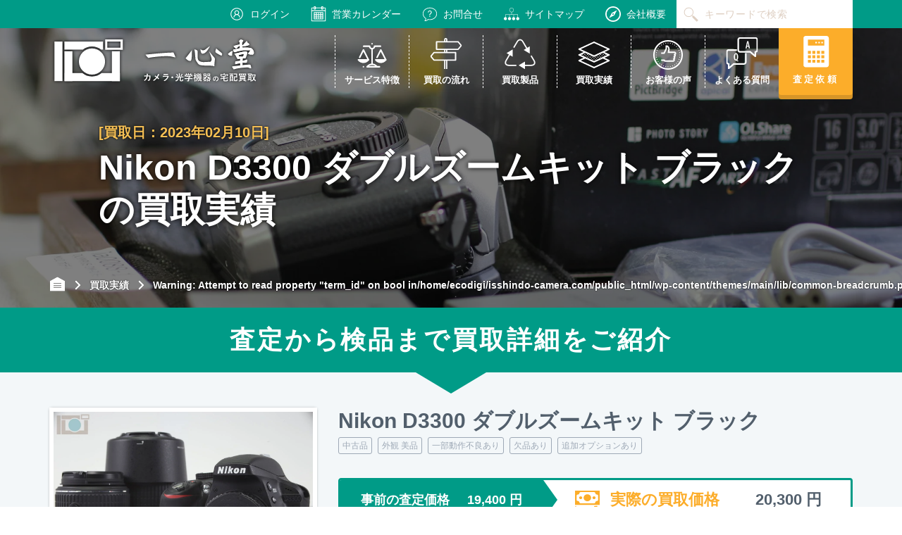

--- FILE ---
content_type: text/css
request_url: https://isshindo-camera.com/wp-content/themes/main/assets/css/style.min.css
body_size: 51212
content:
@charset "UTF-8";@font-face{font-family:swiper-icons;src:url('data:application/font-woff;charset=utf-8;base64, [base64]//wADZ2x5ZgAAAywAAADMAAAD2MHtryVoZWFkAAABbAAAADAAAAA2E2+eoWhoZWEAAAGcAAAAHwAAACQC9gDzaG10eAAAAigAAAAZAAAArgJkABFsb2NhAAAC0AAAAFoAAABaFQAUGG1heHAAAAG8AAAAHwAAACAAcABAbmFtZQAAA/gAAAE5AAACXvFdBwlwb3N0AAAFNAAAAGIAAACE5s74hXjaY2BkYGAAYpf5Hu/j+W2+MnAzMYDAzaX6QjD6/4//Bxj5GA8AuRwMYGkAPywL13jaY2BkYGA88P8Agx4j+/8fQDYfA1AEBWgDAIB2BOoAeNpjYGRgYNBh4GdgYgABEMnIABJzYNADCQAACWgAsQB42mNgYfzCOIGBlYGB0YcxjYGBwR1Kf2WQZGhhYGBiYGVmgAFGBiQQkOaawtDAoMBQxXjg/wEGPcYDDA4wNUA2CCgwsAAAO4EL6gAAeNpj2M0gyAACqxgGNWBkZ2D4/wMA+xkDdgAAAHjaY2BgYGaAYBkGRgYQiAHyGMF8FgYHIM3DwMHABGQrMOgyWDLEM1T9/w8UBfEMgLzE////P/5//f/V/xv+r4eaAAeMbAxwIUYmIMHEgKYAYjUcsDAwsLKxc3BycfPw8jEQA/[base64]/uznmfPFBNODM2K7MTQ45YEAZqGP81AmGGcF3iPqOop0r1SPTaTbVkfUe4HXj97wYE+yNwWYxwWu4v1ugWHgo3S1XdZEVqWM7ET0cfnLGxWfkgR42o2PvWrDMBSFj/IHLaF0zKjRgdiVMwScNRAoWUoH78Y2icB/yIY09An6AH2Bdu/UB+yxopYshQiEvnvu0dURgDt8QeC8PDw7Fpji3fEA4z/PEJ6YOB5hKh4dj3EvXhxPqH/SKUY3rJ7srZ4FZnh1PMAtPhwP6fl2PMJMPDgeQ4rY8YT6Gzao0eAEA409DuggmTnFnOcSCiEiLMgxCiTI6Cq5DZUd3Qmp10vO0LaLTd2cjN4fOumlc7lUYbSQcZFkutRG7g6JKZKy0RmdLY680CDnEJ+UMkpFFe1RN7nxdVpXrC4aTtnaurOnYercZg2YVmLN/d/gczfEimrE/fs/bOuq29Zmn8tloORaXgZgGa78yO9/cnXm2BpaGvq25Dv9S4E9+5SIc9PqupJKhYFSSl47+Qcr1mYNAAAAeNptw0cKwkAAAMDZJA8Q7OUJvkLsPfZ6zFVERPy8qHh2YER+3i/BP83vIBLLySsoKimrqKqpa2hp6+jq6RsYGhmbmJqZSy0sraxtbO3sHRydnEMU4uR6yx7JJXveP7WrDycAAAAAAAH//wACeNpjYGRgYOABYhkgZgJCZgZNBkYGLQZtIJsFLMYAAAw3ALgAeNolizEKgDAQBCchRbC2sFER0YD6qVQiBCv/H9ezGI6Z5XBAw8CBK/m5iQQVauVbXLnOrMZv2oLdKFa8Pjuru2hJzGabmOSLzNMzvutpB3N42mNgZGBg4GKQYzBhYMxJLMlj4GBgAYow/P/PAJJhLM6sSoWKfWCAAwDAjgbRAAB42mNgYGBkAIIbCZo5IPrmUn0hGA0AO8EFTQAA');font-weight:400;font-style:normal}:root{--swiper-theme-color:#007aff}.swiper{margin-left:auto;margin-right:auto;position:relative;overflow:hidden;list-style:none;padding:0;z-index:1}.swiper-vertical>.swiper-wrapper{-webkit-box-orient:vertical;-webkit-box-direction:normal;-webkit-flex-direction:column;-ms-flex-direction:column;flex-direction:column}.swiper-wrapper{position:relative;width:100%;height:100%;z-index:1;display:-webkit-box;display:-webkit-flex;display:-ms-flexbox;display:flex;-webkit-transition-property:-webkit-transform;transition-property:-webkit-transform;transition-property:transform;transition-property:transform, -webkit-transform;-webkit-box-sizing:content-box;box-sizing:content-box}.swiper-android .swiper-slide,.swiper-wrapper{-webkit-transform:translate3d(0,0,0);transform:translate3d(0,0,0)}.swiper-pointer-events{-ms-touch-action:pan-y;touch-action:pan-y}.swiper-pointer-events.swiper-vertical{-ms-touch-action:pan-x;touch-action:pan-x}.swiper-slide{-webkit-flex-shrink:0;-ms-flex-negative:0;flex-shrink:0;width:100%;height:100%;position:relative;-webkit-transition-property:-webkit-transform;transition-property:-webkit-transform;transition-property:transform;transition-property:transform, -webkit-transform}.swiper-slide-invisible-blank{visibility:hidden}.swiper-autoheight,.swiper-autoheight .swiper-slide{height:auto}.swiper-autoheight .swiper-wrapper{-webkit-box-align:start;-webkit-align-items:flex-start;-ms-flex-align:start;align-items:flex-start;-webkit-transition-property:height,-webkit-transform;transition-property:height,-webkit-transform;transition-property:transform,height;transition-property:transform,height,-webkit-transform}.swiper-backface-hidden .swiper-slide{-webkit-transform:translateZ(0);transform:translateZ(0);-webkit-backface-visibility:hidden;backface-visibility:hidden}.swiper-3d,.swiper-3d.swiper-css-mode .swiper-wrapper{-webkit-perspective:1200px;perspective:1200px}.swiper-3d .swiper-cube-shadow,.swiper-3d .swiper-slide,.swiper-3d .swiper-slide-shadow,.swiper-3d .swiper-slide-shadow-bottom,.swiper-3d .swiper-slide-shadow-left,.swiper-3d .swiper-slide-shadow-right,.swiper-3d .swiper-slide-shadow-top,.swiper-3d .swiper-wrapper{-webkit-transform-style:preserve-3d;transform-style:preserve-3d}.swiper-3d .swiper-slide-shadow,.swiper-3d .swiper-slide-shadow-bottom,.swiper-3d .swiper-slide-shadow-left,.swiper-3d .swiper-slide-shadow-right,.swiper-3d .swiper-slide-shadow-top{position:absolute;left:0;top:0;width:100%;height:100%;pointer-events:none;z-index:10}.swiper-3d .swiper-slide-shadow{background:rgba(0,0,0,.15)}.swiper-3d .swiper-slide-shadow-left{background-image:-webkit-gradient(linear,right top, left top,from(rgba(0,0,0,.5)),to(rgba(0,0,0,0)));background-image:-webkit-linear-gradient(right,rgba(0,0,0,.5),rgba(0,0,0,0));background-image:linear-gradient(to left,rgba(0,0,0,.5),rgba(0,0,0,0))}.swiper-3d .swiper-slide-shadow-right{background-image:-webkit-gradient(linear,left top, right top,from(rgba(0,0,0,.5)),to(rgba(0,0,0,0)));background-image:-webkit-linear-gradient(left,rgba(0,0,0,.5),rgba(0,0,0,0));background-image:linear-gradient(to right,rgba(0,0,0,.5),rgba(0,0,0,0))}.swiper-3d .swiper-slide-shadow-top{background-image:-webkit-gradient(linear,left bottom, left top,from(rgba(0,0,0,.5)),to(rgba(0,0,0,0)));background-image:-webkit-linear-gradient(bottom,rgba(0,0,0,.5),rgba(0,0,0,0));background-image:linear-gradient(to top,rgba(0,0,0,.5),rgba(0,0,0,0))}.swiper-3d .swiper-slide-shadow-bottom{background-image:-webkit-gradient(linear,left top, left bottom,from(rgba(0,0,0,.5)),to(rgba(0,0,0,0)));background-image:-webkit-linear-gradient(top,rgba(0,0,0,.5),rgba(0,0,0,0));background-image:linear-gradient(to bottom,rgba(0,0,0,.5),rgba(0,0,0,0))}.swiper-css-mode>.swiper-wrapper{overflow:auto;scrollbar-width:none;-ms-overflow-style:none}.swiper-css-mode>.swiper-wrapper::-webkit-scrollbar{display:none}.swiper-css-mode>.swiper-wrapper>.swiper-slide{scroll-snap-align:start start}.swiper-horizontal.swiper-css-mode>.swiper-wrapper{-webkit-scroll-snap-type:x mandatory;-ms-scroll-snap-type:x mandatory;scroll-snap-type:x mandatory}.swiper-vertical.swiper-css-mode>.swiper-wrapper{-webkit-scroll-snap-type:y mandatory;-ms-scroll-snap-type:y mandatory;scroll-snap-type:y mandatory}.swiper-centered>.swiper-wrapper::before{content:'';-webkit-flex-shrink:0;-ms-flex-negative:0;flex-shrink:0;-webkit-box-ordinal-group:10000;-webkit-order:9999;-ms-flex-order:9999;order:9999}.swiper-centered.swiper-horizontal>.swiper-wrapper>.swiper-slide:first-child{-webkit-margin-start:var(--swiper-centered-offset-before);margin-inline-start:var(--swiper-centered-offset-before)}.swiper-centered.swiper-horizontal>.swiper-wrapper::before{height:100%;min-height:1px;width:var(--swiper-centered-offset-after)}.swiper-centered.swiper-vertical>.swiper-wrapper>.swiper-slide:first-child{-webkit-margin-before:var(--swiper-centered-offset-before);margin-block-start:var(--swiper-centered-offset-before)}.swiper-centered.swiper-vertical>.swiper-wrapper::before{width:100%;min-width:1px;height:var(--swiper-centered-offset-after)}.swiper-centered>.swiper-wrapper>.swiper-slide{scroll-snap-align:center center;scroll-snap-stop:always}.swiper-virtual .swiper-slide{-webkit-backface-visibility:hidden;-webkit-transform:translateZ(0);transform:translateZ(0)}.swiper-virtual.swiper-css-mode .swiper-wrapper::after{content:'';position:absolute;left:0;top:0;pointer-events:none}.swiper-virtual.swiper-css-mode.swiper-horizontal .swiper-wrapper::after{height:1px;width:var(--swiper-virtual-size)}.swiper-virtual.swiper-css-mode.swiper-vertical .swiper-wrapper::after{width:1px;height:var(--swiper-virtual-size)}:root{--swiper-navigation-size:44px}.swiper-button-next,.swiper-button-prev{position:absolute;top:50%;width:calc(var(--swiper-navigation-size)/ 44 * 27);height:var(--swiper-navigation-size);margin-top:calc(0px - (var(--swiper-navigation-size)/ 2));z-index:10;cursor:pointer;display:-webkit-box;display:-webkit-flex;display:-ms-flexbox;display:flex;-webkit-box-align:center;-webkit-align-items:center;-ms-flex-align:center;align-items:center;-webkit-box-pack:center;-webkit-justify-content:center;-ms-flex-pack:center;justify-content:center;color:var(--swiper-navigation-color,var(--swiper-theme-color))}.swiper-button-next.swiper-button-disabled,.swiper-button-prev.swiper-button-disabled{opacity:.35;cursor:auto;pointer-events:none}.swiper-button-next.swiper-button-hidden,.swiper-button-prev.swiper-button-hidden{opacity:0;cursor:auto;pointer-events:none}.swiper-navigation-disabled .swiper-button-next,.swiper-navigation-disabled .swiper-button-prev{display:none!important}.swiper-button-next:after,.swiper-button-prev:after{font-family:swiper-icons;font-size:var(--swiper-navigation-size);text-transform:none!important;letter-spacing:0;font-variant:initial;line-height:1}.swiper-button-prev,.swiper-rtl .swiper-button-next{left:10px;right:auto}.swiper-button-prev:after,.swiper-rtl .swiper-button-next:after{content:'prev'}.swiper-button-next,.swiper-rtl .swiper-button-prev{right:10px;left:auto}.swiper-button-next:after,.swiper-rtl .swiper-button-prev:after{content:'next'}.swiper-button-lock{display:none}.swiper-pagination{position:absolute;text-align:center;-webkit-transition:.3s opacity;transition:.3s opacity;-webkit-transform:translate3d(0,0,0);transform:translate3d(0,0,0);z-index:10}.swiper-pagination.swiper-pagination-hidden{opacity:0}.swiper-pagination-disabled>.swiper-pagination,.swiper-pagination.swiper-pagination-disabled{display:none!important}.swiper-horizontal>.swiper-pagination-bullets,.swiper-pagination-bullets.swiper-pagination-horizontal,.swiper-pagination-custom,.swiper-pagination-fraction{bottom:10px;left:0;width:100%}.swiper-pagination-bullets-dynamic{overflow:hidden;font-size:0}.swiper-pagination-bullets-dynamic .swiper-pagination-bullet{-webkit-transform:scale(.33);-ms-transform:scale(.33);transform:scale(.33);position:relative}.swiper-pagination-bullets-dynamic .swiper-pagination-bullet-active{-webkit-transform:scale(1);-ms-transform:scale(1);transform:scale(1)}.swiper-pagination-bullets-dynamic .swiper-pagination-bullet-active-main{-webkit-transform:scale(1);-ms-transform:scale(1);transform:scale(1)}.swiper-pagination-bullets-dynamic .swiper-pagination-bullet-active-prev{-webkit-transform:scale(.66);-ms-transform:scale(.66);transform:scale(.66)}.swiper-pagination-bullets-dynamic .swiper-pagination-bullet-active-prev-prev{-webkit-transform:scale(.33);-ms-transform:scale(.33);transform:scale(.33)}.swiper-pagination-bullets-dynamic .swiper-pagination-bullet-active-next{-webkit-transform:scale(.66);-ms-transform:scale(.66);transform:scale(.66)}.swiper-pagination-bullets-dynamic .swiper-pagination-bullet-active-next-next{-webkit-transform:scale(.33);-ms-transform:scale(.33);transform:scale(.33)}.swiper-pagination-bullet{width:var(--swiper-pagination-bullet-width,var(--swiper-pagination-bullet-size,8px));height:var(--swiper-pagination-bullet-height,var(--swiper-pagination-bullet-size,8px));display:inline-block;border-radius:50%;background:var(--swiper-pagination-bullet-inactive-color,#000);opacity:var(--swiper-pagination-bullet-inactive-opacity,.2)}button.swiper-pagination-bullet{border:none;margin:0;padding:0;-webkit-box-shadow:none;box-shadow:none;-webkit-appearance:none;-moz-appearance:none;appearance:none}.swiper-pagination-clickable .swiper-pagination-bullet{cursor:pointer}.swiper-pagination-bullet:only-child{display:none!important}.swiper-pagination-bullet-active{opacity:var(--swiper-pagination-bullet-opacity,1);background:var(--swiper-pagination-color,var(--swiper-theme-color))}.swiper-pagination-vertical.swiper-pagination-bullets,.swiper-vertical>.swiper-pagination-bullets{right:10px;top:50%;-webkit-transform:translate3d(0,-50%,0);transform:translate3d(0,-50%,0)}.swiper-pagination-vertical.swiper-pagination-bullets .swiper-pagination-bullet,.swiper-vertical>.swiper-pagination-bullets .swiper-pagination-bullet{margin:var(--swiper-pagination-bullet-vertical-gap,6px) 0;display:block}.swiper-pagination-vertical.swiper-pagination-bullets.swiper-pagination-bullets-dynamic,.swiper-vertical>.swiper-pagination-bullets.swiper-pagination-bullets-dynamic{top:50%;-webkit-transform:translateY(-50%);-ms-transform:translateY(-50%);transform:translateY(-50%);width:8px}.swiper-pagination-vertical.swiper-pagination-bullets.swiper-pagination-bullets-dynamic .swiper-pagination-bullet,.swiper-vertical>.swiper-pagination-bullets.swiper-pagination-bullets-dynamic .swiper-pagination-bullet{display:inline-block;-webkit-transition:.2s transform,.2s top;transition:.2s transform,.2s top}.swiper-horizontal>.swiper-pagination-bullets .swiper-pagination-bullet,.swiper-pagination-horizontal.swiper-pagination-bullets .swiper-pagination-bullet{margin:0 var(--swiper-pagination-bullet-horizontal-gap,4px)}.swiper-horizontal>.swiper-pagination-bullets.swiper-pagination-bullets-dynamic,.swiper-pagination-horizontal.swiper-pagination-bullets.swiper-pagination-bullets-dynamic{left:50%;-webkit-transform:translateX(-50%);-ms-transform:translateX(-50%);transform:translateX(-50%);white-space:nowrap}.swiper-horizontal>.swiper-pagination-bullets.swiper-pagination-bullets-dynamic .swiper-pagination-bullet,.swiper-pagination-horizontal.swiper-pagination-bullets.swiper-pagination-bullets-dynamic .swiper-pagination-bullet{-webkit-transition:.2s transform,.2s left;transition:.2s transform,.2s left}.swiper-horizontal.swiper-rtl>.swiper-pagination-bullets-dynamic .swiper-pagination-bullet{-webkit-transition:.2s transform,.2s right;transition:.2s transform,.2s right}.swiper-pagination-progressbar{background:rgba(0,0,0,.25);position:absolute}.swiper-pagination-progressbar .swiper-pagination-progressbar-fill{background:var(--swiper-pagination-color,var(--swiper-theme-color));position:absolute;left:0;top:0;width:100%;height:100%;-webkit-transform:scale(0);-ms-transform:scale(0);transform:scale(0);-webkit-transform-origin:left top;-ms-transform-origin:left top;transform-origin:left top}.swiper-rtl .swiper-pagination-progressbar .swiper-pagination-progressbar-fill{-webkit-transform-origin:right top;-ms-transform-origin:right top;transform-origin:right top}.swiper-horizontal>.swiper-pagination-progressbar,.swiper-pagination-progressbar.swiper-pagination-horizontal,.swiper-pagination-progressbar.swiper-pagination-vertical.swiper-pagination-progressbar-opposite,.swiper-vertical>.swiper-pagination-progressbar.swiper-pagination-progressbar-opposite{width:100%;height:4px;left:0;top:0}.swiper-horizontal>.swiper-pagination-progressbar.swiper-pagination-progressbar-opposite,.swiper-pagination-progressbar.swiper-pagination-horizontal.swiper-pagination-progressbar-opposite,.swiper-pagination-progressbar.swiper-pagination-vertical,.swiper-vertical>.swiper-pagination-progressbar{width:4px;height:100%;left:0;top:0}.swiper-pagination-lock{display:none}.swiper-scrollbar{border-radius:10px;position:relative;-ms-touch-action:none;background:rgba(0,0,0,.1)}.swiper-scrollbar-disabled>.swiper-scrollbar,.swiper-scrollbar.swiper-scrollbar-disabled{display:none!important}.swiper-horizontal>.swiper-scrollbar,.swiper-scrollbar.swiper-scrollbar-horizontal{position:absolute;left:1%;bottom:3px;z-index:50;height:5px;width:98%}.swiper-scrollbar.swiper-scrollbar-vertical,.swiper-vertical>.swiper-scrollbar{position:absolute;right:3px;top:1%;z-index:50;width:5px;height:98%}.swiper-scrollbar-drag{height:100%;width:100%;position:relative;background:rgba(0,0,0,.5);border-radius:10px;left:0;top:0}.swiper-scrollbar-cursor-drag{cursor:move}.swiper-scrollbar-lock{display:none}.swiper-zoom-container{width:100%;height:100%;display:-webkit-box;display:-webkit-flex;display:-ms-flexbox;display:flex;-webkit-box-pack:center;-webkit-justify-content:center;-ms-flex-pack:center;justify-content:center;-webkit-box-align:center;-webkit-align-items:center;-ms-flex-align:center;align-items:center;text-align:center}.swiper-zoom-container>canvas,.swiper-zoom-container>img,.swiper-zoom-container>svg{max-width:100%;max-height:100%;-o-object-fit:contain;object-fit:contain}.swiper-slide-zoomed{cursor:move}.swiper-lazy-preloader{width:42px;height:42px;position:absolute;left:50%;top:50%;margin-left:-21px;margin-top:-21px;z-index:10;-webkit-transform-origin:50%;-ms-transform-origin:50%;transform-origin:50%;-webkit-box-sizing:border-box;box-sizing:border-box;border:4px solid var(--swiper-preloader-color,var(--swiper-theme-color));border-radius:50%;border-top-color:transparent}.swiper-watch-progress .swiper-slide-visible .swiper-lazy-preloader,.swiper:not(.swiper-watch-progress) .swiper-lazy-preloader{-webkit-animation:swiper-preloader-spin 1s infinite linear;animation:swiper-preloader-spin 1s infinite linear}.swiper-lazy-preloader-white{--swiper-preloader-color:#fff}.swiper-lazy-preloader-black{--swiper-preloader-color:#000}@-webkit-keyframes swiper-preloader-spin{0%{-webkit-transform:rotate(0);transform:rotate(0)}100%{-webkit-transform:rotate(360deg);transform:rotate(360deg)}}@keyframes swiper-preloader-spin{0%{-webkit-transform:rotate(0);transform:rotate(0)}100%{-webkit-transform:rotate(360deg);transform:rotate(360deg)}}.swiper .swiper-notification{position:absolute;left:0;top:0;pointer-events:none;opacity:0;z-index:-1000}.swiper-free-mode>.swiper-wrapper{-webkit-transition-timing-function:ease-out;transition-timing-function:ease-out;margin:0 auto}.swiper-grid>.swiper-wrapper{-webkit-flex-wrap:wrap;-ms-flex-wrap:wrap;flex-wrap:wrap}.swiper-grid-column>.swiper-wrapper{-webkit-flex-wrap:wrap;-ms-flex-wrap:wrap;flex-wrap:wrap;-webkit-box-orient:vertical;-webkit-box-direction:normal;-webkit-flex-direction:column;-ms-flex-direction:column;flex-direction:column}.swiper-fade.swiper-free-mode .swiper-slide{-webkit-transition-timing-function:ease-out;transition-timing-function:ease-out}.swiper-fade .swiper-slide{pointer-events:none;-webkit-transition-property:opacity;transition-property:opacity}.swiper-fade .swiper-slide .swiper-slide{pointer-events:none}.swiper-fade .swiper-slide-active,.swiper-fade .swiper-slide-active .swiper-slide-active{pointer-events:auto}.swiper-cube{overflow:visible}.swiper-cube .swiper-slide{pointer-events:none;-webkit-backface-visibility:hidden;backface-visibility:hidden;z-index:1;visibility:hidden;-webkit-transform-origin:0 0;-ms-transform-origin:0 0;transform-origin:0 0;width:100%;height:100%}.swiper-cube .swiper-slide .swiper-slide{pointer-events:none}.swiper-cube.swiper-rtl .swiper-slide{-webkit-transform-origin:100% 0;-ms-transform-origin:100% 0;transform-origin:100% 0}.swiper-cube .swiper-slide-active,.swiper-cube .swiper-slide-active .swiper-slide-active{pointer-events:auto}.swiper-cube .swiper-slide-active,.swiper-cube .swiper-slide-next,.swiper-cube .swiper-slide-next+.swiper-slide,.swiper-cube .swiper-slide-prev{pointer-events:auto;visibility:visible}.swiper-cube .swiper-slide-shadow-bottom,.swiper-cube .swiper-slide-shadow-left,.swiper-cube .swiper-slide-shadow-right,.swiper-cube .swiper-slide-shadow-top{z-index:0;-webkit-backface-visibility:hidden;backface-visibility:hidden}.swiper-cube .swiper-cube-shadow{position:absolute;left:0;bottom:0;width:100%;height:100%;opacity:.6;z-index:0}.swiper-cube .swiper-cube-shadow:before{content:'';background:#000;position:absolute;left:0;top:0;bottom:0;right:0;-webkit-filter:blur(50px);filter:blur(50px)}.swiper-flip{overflow:visible}.swiper-flip .swiper-slide{pointer-events:none;-webkit-backface-visibility:hidden;backface-visibility:hidden;z-index:1}.swiper-flip .swiper-slide .swiper-slide{pointer-events:none}.swiper-flip .swiper-slide-active,.swiper-flip .swiper-slide-active .swiper-slide-active{pointer-events:auto}.swiper-flip .swiper-slide-shadow-bottom,.swiper-flip .swiper-slide-shadow-left,.swiper-flip .swiper-slide-shadow-right,.swiper-flip .swiper-slide-shadow-top{z-index:0;-webkit-backface-visibility:hidden;backface-visibility:hidden}.swiper-creative .swiper-slide{-webkit-backface-visibility:hidden;backface-visibility:hidden;overflow:hidden;-webkit-transition-property:opacity,height,-webkit-transform;transition-property:opacity,height,-webkit-transform;transition-property:transform,opacity,height;transition-property:transform,opacity,height,-webkit-transform}.swiper-cards{overflow:visible}.swiper-cards .swiper-slide{-webkit-transform-origin:center bottom;-ms-transform-origin:center bottom;transform-origin:center bottom;-webkit-backface-visibility:hidden;backface-visibility:hidden;overflow:hidden}@-webkit-keyframes show{from{opacity:0}to{opacity:1}}@keyframes show{from{opacity:0}to{opacity:1}}@-webkit-keyframes hide{from{opacity:1}to{opacity:0}}@keyframes hide{from{opacity:1}to{opacity:0}}/*!
 * ress.css • v1.2.2
 * MIT License
 * github.com/filipelinhares/ress
 */html{-webkit-box-sizing:border-box;box-sizing:border-box;overflow-y:scroll;-webkit-text-size-adjust:100%;font-size:62.5%}*,::after,::before{background-repeat:no-repeat;-webkit-box-sizing:inherit;box-sizing:inherit}::after,::before{text-decoration:inherit;vertical-align:inherit}*{padding:0;margin:0}audio:not([controls]){display:none;height:0}hr{overflow:visible}article,aside,details,figcaption,figure,footer,header,main,menu,nav,section,summary{display:block}summary{display:list-item}small{font-size:80%}[hidden],template{display:none}abbr[title]{border-bottom:1px dotted;text-decoration:none}a{background-color:transparent;-webkit-text-decoration-skip:objects}a:active,a:hover{outline-width:0}code,kbd,pre,samp{font-family:monospace,monospace}b,strong{font-weight:bolder}dfn{font-style:italic}mark{background-color:#ff0;color:#000}sub,sup{font-size:75%;line-height:0;position:relative;vertical-align:baseline}sub{bottom:-.25em}sup{top:-.5em}input{border-radius:0}input::-ms-clear{visibility:hidden;display:none}::-ms-reveal{display:none}input::-webkit-credentials-auto-fill-button{margin:0;width:0;background-color:transparent}input::-webkit-caps-lock-indicator{margin:0;width:0;background-color:transparent}[role=button],[type=button],[type=reset],[type=submit],button{cursor:pointer}[disabled]{cursor:default}[type=number]{width:auto;text-align:right}[type=search]{-webkit-appearance:textfield}[type=search]::-webkit-search-cancel-button,[type=search]::-webkit-search-decoration{-webkit-appearance:none}textarea{overflow:auto;resize:vertical;min-height:40px}button,input,optgroup,select,textarea{font:inherit;outline:0}optgroup{font-weight:700}button{overflow:visible}[type=button]::-moz-focus-inner,[type=reset]::-moz-focus-inner,[type=submit]::-moz-focus-inner,button::-moz-focus-inner{border-style:0;padding:0}[type=button]::-moz-focus-inner,[type=reset]::-moz-focus-inner,[type=submit]::-moz-focus-inner,button:-moz-focusring{outline:1px dotted ButtonText}[type=reset],[type=submit],button,html [type=button]{-webkit-appearance:button}input[type=number]::-webkit-inner-spin-button,input[type=number]::-webkit-outer-spin-button{-webkit-appearance:none;margin:0}input[type=number]{-moz-appearance:textfield}button,select{text-transform:none}button,input,select,textarea{background-color:transparent;border-style:none;color:inherit}select{-moz-appearance:none;-webkit-appearance:none}select::-ms-expand{display:none}select::-ms-value{color:currentColor}legend{border:0;color:inherit;display:table;max-width:100%;white-space:normal}::-webkit-file-upload-button{-webkit-appearance:button;font:inherit}[type=search]{-webkit-appearance:textfield;outline-offset:-2px}img{border-style:none;vertical-align:top}progress{vertical-align:baseline}svg:not(:root){overflow:hidden}audio,canvas,progress,video{display:inline-block}@media screen{[hidden~=screen]{display:inherit}[hidden~=screen]:not(:active):not(:focus):not(:target){position:absolute!important;clip:rect(0 0 0 0)!important}}[aria-busy=true]{cursor:progress}[aria-controls]{cursor:pointer}[aria-disabled]{cursor:default}::-moz-selection{background-color:#b3d4fc;color:#000;text-shadow:none}::selection{background-color:#b3d4fc;color:#000;text-shadow:none}#__bs_notify__{opacity:.3!important;font-size:5px!important;line-height:100%!important;padding:0 5px 0 5px!important;border-radius:0!important}.c-dev-ttl1{background:#000;color:#fff;line-height:2;padding:6px 0 6px 15px;font-size:2.4rem}.c-dev-ttl2{background:#888;color:#fff;line-height:1.2;padding:6px 0 6px 30px;font-size:1.8rem;margin-bottom:20px}.c-dev-messe1{margin:10px 20px;font-size:1.6rem}.c-dev__conts{padding:50px 0}.c-dev-tbl1 tbody tr th:first-child{width:200px;max-width:200px}.c-dev-tbl1 tbody tr td{text-align:left}.c-dev-tbl1 tbody tr td:first-child{width:200px;max-width:200px}.c-dev-list1{background:#fff;padding:15px;border:4px solid #525f6c}.c-dev-list1 li{margin-left:5px;display:block}.c-dev-list1 a{padding-left:15px;font-size:1.6rem;text-decoration:underline;position:relative;display:block}.c-dev-list1 a:before{content:'';display:block;width:4px;height:4px;background:#525f6c;position:absolute;left:0;top:0;bottom:0;margin:auto;border-radius:50%}.c-dev-list1 a:hover{text-decoration:none}html{color:#525f6c}body{min-width:1200px;font-size:1.8rem;font-family:-apple-system,BlinkMacSystemFont,Roboto,"游ゴシック体",YuGothic,"游ゴシック","Yu Gothic",sans-serif;color:#525f6c;line-height:2}@media screen and (max-width:767px){body{width:100%;min-width:360px;font-size:1.44rem;-webkit-font-feature-settings:"palt";font-feature-settings:"palt"}}a{color:inherit;text-decoration:none;outline:0}li{list-style:none}img{max-width:100%;width:auto;height:auto}table{border-collapse:collapse;border-spacing:0;width:100%}input[type=email],input[type=number],input[type=password],input[type=text],textarea{border:2px solid #525f6c;height:52px;border-radius:4px;font-size:1.8rem;color:#525f6c;padding:3px 10px 3px 40px;resize:none;-webkit-transition:-webkit-box-shadow .3s ease-out;transition:-webkit-box-shadow .3s ease-out;transition:box-shadow .3s ease-out;transition:box-shadow .3s ease-out, -webkit-box-shadow .3s ease-out}input[type=email]:focus,input[type=number]:focus,input[type=password]:focus,input[type=text]:focus,textarea:focus{-webkit-box-shadow:0 0 4px 1px rgba(0,0,0,.4) inset;box-shadow:0 0 4px 1px rgba(0,0,0,.4) inset}input[type=email]:-ms-input-placeholder, input[type=number]:-ms-input-placeholder, input[type=password]:-ms-input-placeholder, input[type=text]:-ms-input-placeholder, textarea:-ms-input-placeholder{color:#9ea9b6}input[type=email]::-ms-input-placeholder, input[type=number]::-ms-input-placeholder, input[type=password]::-ms-input-placeholder, input[type=text]::-ms-input-placeholder, textarea::-ms-input-placeholder{color:#9ea9b6}input[type=email]::-ms-input-placeholder,input[type=email]::-webkit-input-placeholder,input[type=email]::placeholder,input[type=number]::-ms-input-placeholder,input[type=number]::-webkit-input-placeholder,input[type=number]::placeholder,input[type=password]::-ms-input-placeholder,input[type=password]::-webkit-input-placeholder,input[type=password]::placeholder,input[type=text]::-ms-input-placeholder,input[type=text]::-webkit-input-placeholder,input[type=text]::placeholder,textarea::-ms-input-placeholder,textarea::-webkit-input-placeholder,textarea::placeholder{color:#9ea9b6}input[type=email][disabled=disabled],input[type=number][disabled=disabled],input[type=password][disabled=disabled],input[type=text][disabled=disabled],textarea[disabled=disabled]{background:#9ea9b6}@media screen and (max-width:767px){input[type=email],input[type=number],input[type=password],input[type=text],textarea{height:42px;font-size:1.6rem;border-radius:3px}}textarea{height:100px;resize:none}select{border:2px solid #525f6c;border-radius:4px;font-size:1.8rem;color:#525f6c;height:50px;padding:3px 10px 3px 40px;cursor:pointer;outline:0}@media screen and (max-width:767px){select{height:42px;font-size:1.6rem;border-radius:3px}}optgroup{font-size:0;display:none}/*!
	Modaal - accessible modals - v0.4.4
	by Humaan, for all humans.
	http://humaan.com
 */.modaal-noscroll{overflow:hidden}.modaal-accessible-hide{position:absolute!important;clip:rect(1px 1px 1px 1px);clip:rect(1px,1px,1px,1px);padding:0!important;border:0!important;height:1px!important;width:1px!important;overflow:hidden}.modaal-overlay{position:fixed;top:0;left:0;width:100%;height:100%;z-index:9;opacity:0}.modaal-wrapper{display:block;position:fixed;top:0;left:0;width:100%;height:100%;z-index:9999;overflow:auto;opacity:1;-webkit-box-sizing:border-box;box-sizing:border-box;-webkit-overflow-scrolling:touch;-webkit-transition:all .3s ease-in-out;transition:all .3s ease-in-out}.modaal-wrapper *{-webkit-box-sizing:border-box;box-sizing:border-box;-webkit-font-smoothing:antialiased;-moz-osx-font-smoothing:grayscale;-webkit-backface-visibility:hidden}.modaal-wrapper .modaal-close{border:none;background:0 0;padding:0;-webkit-appearance:none}.modaal-wrapper.modaal-start_none{display:none;opacity:1}.modaal-wrapper.modaal-start_fade{opacity:0}.modaal-wrapper [tabindex="0"]{outline:0!important}.modaal-wrapper.modaal-fullscreen{overflow:hidden}.modaal-outer-wrapper{display:table;position:relative;width:100%;height:100%}.modaal-fullscreen .modaal-outer-wrapper{display:block}.modaal-inner-wrapper{display:table-cell;width:100%;height:100%;position:relative;vertical-align:middle;text-align:center;padding:80px 25px}@media screen and (max-width:767px){.modaal-inner-wrapper{padding:80px 10px}}.modaal-fullscreen .modaal-inner-wrapper{padding:0;display:block;vertical-align:top}.modaal-container{position:relative;display:inline-block;width:100%;margin:auto;text-align:left;color:#000;max-width:900px;background:#fff;border-radius:4px;-webkit-box-shadow:0 4px 15px rgba(0,0,0,.2);box-shadow:0 4px 15px rgba(0,0,0,.2);cursor:auto}@media screen and (max-width:767px){.modaal-container{border-radius:3px}}.modaal-container.is_loading{height:100px;width:100px;overflow:hidden}.modaal-fullscreen .modaal-container{max-width:none;height:100%;overflow:auto}.modaal-close{position:fixed;right:20px;top:20px;color:#fff;cursor:pointer;opacity:1;width:50px;height:50px;background:rgba(0,0,0,0);border-radius:100%;-webkit-transition:all .3s ease-in-out;transition:all .3s ease-in-out}.custome .modaal-close{width:130px;height:40px;border:1px solid #525f6c;display:-webkit-box;display:-webkit-flex;display:-ms-flexbox;display:flex;-webkit-box-pack:center;-webkit-justify-content:center;-ms-flex-pack:center;justify-content:center;-webkit-box-align:center;-webkit-align-items:center;-ms-flex-align:center;align-items:center;color:#525f6c;margin:60px auto;font-size:1.6rem;position:static;border-radius:0}@media screen and (max-width:767px){.custome .modaal-close{width:100px;height:35px;margin:50px auto}}.custome-cross .modaal-close{width:auto;height:auto;border:none;margin:0;padding:0;position:absolute;right:-18px;top:-106px;color:#fff;font-size:7.6rem;text-shadow:0 0 6px #333;cursor:pointer}@media screen and (max-width:767px){.custome-cross .modaal-close{font-size:5.4rem;right:-5px;top:-82px}}.modaal-close:focus,.modaal-close:hover{outline:0}.modaal-close:focus:after,.modaal-close:focus:before,.modaal-close:hover:after,.modaal-close:hover:before{background:#b93d0c;display:none}.modaal-close span{position:absolute!important;clip:rect(1px 1px 1px 1px);clip:rect(1px,1px,1px,1px);padding:0!important;border:0!important;height:1px!important;width:1px!important;overflow:hidden}.modaal-close:after,.modaal-close:before{display:block;content:" ";position:absolute;top:14px;left:23px;width:4px;height:22px;border-radius:4px;background:#fff;-webkit-transition:background .3s ease-in-out;transition:background .3s ease-in-out;display:none}@media screen and (max-width:767px){.modaal-close:after,.modaal-close:before{border-radius:3px}}.modaal-close:before{-webkit-transform:rotate(-45deg);-ms-transform:rotate(-45deg);transform:rotate(-45deg)}.modaal-close:after{-webkit-transform:rotate(45deg);-ms-transform:rotate(45deg);transform:rotate(45deg)}.modaal-fullscreen .modaal-close{background:#afb7bc;right:10px;top:10px}.modaal-confirm-wrap{padding:30px 0 0;text-align:center;font-size:0}.modaal-confirm-btn{font-size:14px;display:inline-block;margin:0 10px;vertical-align:middle;cursor:pointer;border:none;background:0 0}.modaal-confirm-btn.modaal-ok{padding:10px 15px;color:#fff;background:#555;border-radius:4px;-webkit-transition:background .3s ease-in-out;transition:background .3s ease-in-out}@media screen and (max-width:767px){.modaal-confirm-btn.modaal-ok{border-radius:3px}}.modaal-confirm-btn.modaal-ok:hover{background:#2f2f2f}.modaal-confirm-btn.modaal-cancel{text-decoration:underline}.modaal-confirm-btn.modaal-cancel:hover{text-decoration:none;color:#2f2f2f}.modaal-instagram .modaal-container{width:auto;background:0 0;-webkit-box-shadow:none!important;box-shadow:none!important}.modaal-instagram .modaal-content-container{padding:0;background:0 0}.modaal-instagram .modaal-content-container>blockquote{width:1px!important;height:1px!important;opacity:0!important}.modaal-instagram iframe{opacity:0;margin:-6px!important;border-radius:0!important;width:900px!important;max-width:800px!important;-webkit-box-shadow:none!important;box-shadow:none!important;-webkit-animation:instaReveal 1s linear forwards;animation:instaReveal 1s linear forwards}.modaal-image .modaal-inner-wrapper{padding-left:140px;padding-right:140px}.modaal-image .modaal-container{width:auto;max-width:100%}.modaal-gallery-wrap{position:relative;color:#fff}.modaal-gallery-item{display:none}.modaal-gallery-item img{display:block}.modaal-gallery-item.is_active{display:block}.modaal-gallery-label{position:absolute;left:0;width:100%;margin:20px 0 0;font-size:18px;text-align:center;color:#fff}.modaal-gallery-label:focus{outline:0}.modaal-gallery-control{position:absolute;top:50%;-webkit-transform:translateY(-50%);-ms-transform:translateY(-50%);transform:translateY(-50%);opacity:1;cursor:pointer;color:#fff;width:50px;height:50px;background:rgba(0,0,0,0);border:none;border-radius:100%;-webkit-transition:all .3s ease-in-out;transition:all .3s ease-in-out}.modaal-gallery-control.is_hidden{opacity:0;cursor:default}.modaal-gallery-control:focus,.modaal-gallery-control:hover{outline:0;background:#fff}.modaal-gallery-control:focus:after,.modaal-gallery-control:focus:before,.modaal-gallery-control:hover:after,.modaal-gallery-control:hover:before{background:#afb7bc}.modaal-gallery-control span{position:absolute!important;clip:rect(1px 1px 1px 1px);clip:rect(1px,1px,1px,1px);padding:0!important;border:0!important;height:1px!important;width:1px!important;overflow:hidden}.modaal-gallery-control:after,.modaal-gallery-control:before{display:block;content:" ";position:absolute;top:16px;left:25px;width:4px;height:18px;border-radius:4px;background:#fff;-webkit-transition:background .3s ease-in-out;transition:background .3s ease-in-out}@media screen and (max-width:767px){.modaal-gallery-control:after,.modaal-gallery-control:before{border-radius:3px}}.modaal-gallery-control:before{margin:-5px 0 0;-webkit-transform:rotate(-45deg);-ms-transform:rotate(-45deg);transform:rotate(-45deg)}.modaal-gallery-control:after{margin:5px 0 0;-webkit-transform:rotate(45deg);-ms-transform:rotate(45deg);transform:rotate(45deg)}.modaal-gallery-next-inner{left:100%;margin-left:40px}.modaal-gallery-next-outer{right:45px}.modaal-gallery-prev:after,.modaal-gallery-prev:before{left:22px}.modaal-gallery-prev:before{margin:5px 0 0;-webkit-transform:rotate(-45deg);-ms-transform:rotate(-45deg);transform:rotate(-45deg)}.modaal-gallery-prev:after{margin:-5px 0 0;-webkit-transform:rotate(45deg);-ms-transform:rotate(45deg);transform:rotate(45deg)}.modaal-gallery-prev-inner{right:100%;margin-right:40px}.modaal-gallery-prev-outer{left:45px}.modaal-video-wrap{margin:auto 50px;position:relative}.modaal-video-container{position:relative;padding-bottom:56.25%;height:0;overflow:hidden;max-width:100%;-webkit-box-shadow:0 0 10px rgba(0,0,0,.3);box-shadow:0 0 10px rgba(0,0,0,.3);background:#000;max-width:1300px;margin-left:auto;margin-right:auto}.modaal-video-container embed,.modaal-video-container iframe,.modaal-video-container object{position:absolute;top:0;left:0;width:100%;height:100%}.modaal-iframe .modaal-content{width:100%;height:100%}.modaal-iframe-elem{width:100%;height:100%;display:block}.modaal-loading-spinner{background:0 0;position:absolute;width:200px;height:200px;top:50%;left:50%;margin:-100px 0 0 -100px;-webkit-transform:scale(.25);-ms-transform:scale(.25);transform:scale(.25)}.modaal-loading-spinner>div{width:24px;height:24px;margin-left:4px;margin-top:4px;position:absolute}.modaal-loading-spinner>div>div{width:100%;height:100%;border-radius:15px;background:#fff}.modaal-loading-spinner>div:nth-of-type(1)>div{-webkit-animation:modaal-loading-spinner 1s linear infinite;animation:modaal-loading-spinner 1s linear infinite;-webkit-animation-delay:0s;animation-delay:0s}.modaal-loading-spinner>div:nth-of-type(2)>div,.modaal-loading-spinner>div:nth-of-type(3)>div{-ms-animation:modaal-loading-spinner 1s linear infinite;-moz-animation:modaal-loading-spinner 1s linear infinite;-webkit-animation:modaal-loading-spinner 1s linear infinite;-o-animation:modaal-loading-spinner 1s linear infinite}.modaal-loading-spinner>div:nth-of-type(1){-ms-transform:translate(84px,84px) rotate(45deg) translate(70px,0);-webkit-transform:translate(84px,84px) rotate(45deg) translate(70px,0);transform:translate(84px,84px) rotate(45deg) translate(70px,0)}.modaal-loading-spinner>div:nth-of-type(2)>div{-webkit-animation:modaal-loading-spinner 1s linear infinite;animation:modaal-loading-spinner 1s linear infinite;-webkit-animation-delay:.12s;animation-delay:.12s}.modaal-loading-spinner>div:nth-of-type(2){-ms-transform:translate(84px,84px) rotate(90deg) translate(70px,0);-webkit-transform:translate(84px,84px) rotate(90deg) translate(70px,0);transform:translate(84px,84px) rotate(90deg) translate(70px,0)}.modaal-loading-spinner>div:nth-of-type(3)>div{-webkit-animation:modaal-loading-spinner 1s linear infinite;animation:modaal-loading-spinner 1s linear infinite;-webkit-animation-delay:.25s;animation-delay:.25s}.modaal-loading-spinner>div:nth-of-type(4)>div,.modaal-loading-spinner>div:nth-of-type(5)>div{-ms-animation:modaal-loading-spinner 1s linear infinite;-moz-animation:modaal-loading-spinner 1s linear infinite;-webkit-animation:modaal-loading-spinner 1s linear infinite;-o-animation:modaal-loading-spinner 1s linear infinite}.modaal-loading-spinner>div:nth-of-type(3){-ms-transform:translate(84px,84px) rotate(135deg) translate(70px,0);-webkit-transform:translate(84px,84px) rotate(135deg) translate(70px,0);transform:translate(84px,84px) rotate(135deg) translate(70px,0)}.modaal-loading-spinner>div:nth-of-type(4)>div{-webkit-animation:modaal-loading-spinner 1s linear infinite;animation:modaal-loading-spinner 1s linear infinite;-webkit-animation-delay:.37s;animation-delay:.37s}.modaal-loading-spinner>div:nth-of-type(4){-ms-transform:translate(84px,84px) rotate(180deg) translate(70px,0);-webkit-transform:translate(84px,84px) rotate(180deg) translate(70px,0);transform:translate(84px,84px) rotate(180deg) translate(70px,0)}.modaal-loading-spinner>div:nth-of-type(5)>div{-webkit-animation:modaal-loading-spinner 1s linear infinite;animation:modaal-loading-spinner 1s linear infinite;-webkit-animation-delay:.5s;animation-delay:.5s}.modaal-loading-spinner>div:nth-of-type(6)>div,.modaal-loading-spinner>div:nth-of-type(7)>div{-ms-animation:modaal-loading-spinner 1s linear infinite;-moz-animation:modaal-loading-spinner 1s linear infinite;-webkit-animation:modaal-loading-spinner 1s linear infinite;-o-animation:modaal-loading-spinner 1s linear infinite}.modaal-loading-spinner>div:nth-of-type(5){-ms-transform:translate(84px,84px) rotate(225deg) translate(70px,0);-webkit-transform:translate(84px,84px) rotate(225deg) translate(70px,0);transform:translate(84px,84px) rotate(225deg) translate(70px,0)}.modaal-loading-spinner>div:nth-of-type(6)>div{-webkit-animation:modaal-loading-spinner 1s linear infinite;animation:modaal-loading-spinner 1s linear infinite;-webkit-animation-delay:.62s;animation-delay:.62s}.modaal-loading-spinner>div:nth-of-type(6){-ms-transform:translate(84px,84px) rotate(270deg) translate(70px,0);-webkit-transform:translate(84px,84px) rotate(270deg) translate(70px,0);transform:translate(84px,84px) rotate(270deg) translate(70px,0)}.modaal-loading-spinner>div:nth-of-type(7)>div{-webkit-animation:modaal-loading-spinner 1s linear infinite;animation:modaal-loading-spinner 1s linear infinite;-webkit-animation-delay:.75s;animation-delay:.75s}.modaal-loading-spinner>div:nth-of-type(7){-ms-transform:translate(84px,84px) rotate(315deg) translate(70px,0);-webkit-transform:translate(84px,84px) rotate(315deg) translate(70px,0);transform:translate(84px,84px) rotate(315deg) translate(70px,0)}.modaal-loading-spinner>div:nth-of-type(8)>div{-webkit-animation:modaal-loading-spinner 1s linear infinite;animation:modaal-loading-spinner 1s linear infinite;-webkit-animation-delay:.87s;animation-delay:.87s}.modaal-loading-spinner>div:nth-of-type(8){-ms-transform:translate(84px,84px) rotate(360deg) translate(70px,0);-webkit-transform:translate(84px,84px) rotate(360deg) translate(70px,0);transform:translate(84px,84px) rotate(360deg) translate(70px,0)}@media only screen and (min-width:1400px){.modaal-video-container{padding-bottom:0;height:731px}}@media only screen and (max-width:1140px){.modaal-image .modaal-inner-wrapper{padding-left:25px;padding-right:25px}.modaal-gallery-control{top:auto;bottom:20px;-webkit-transform:none;-ms-transform:none;transform:none;background:rgba(0,0,0,.7)}.modaal-gallery-control:after,.modaal-gallery-control:before{background:#fff}.modaal-gallery-next{left:auto;right:20px}.modaal-gallery-prev{left:20px;right:auto}}@media screen and (max-width:900px){.modaal-instagram iframe{width:500px!important}}@media only screen and (max-width:600px){.modaal-instagram iframe{width:280px!important}}@media screen and (max-height:1100px){.modaal-instagram iframe{width:700px!important}}@media screen and (max-height:1000px){.modaal-inner-wrapper{padding-top:60px;padding-bottom:60px}.modaal-instagram iframe{width:600px!important}}@media screen and (max-height:900px){.modaal-instagram iframe{width:500px!important}.modaal-video-container{max-width:900px;max-height:510px}}@media only screen and (max-height:820px){.modaal-gallery-label{display:none}}@keyframes instaReveal{0%{opacity:0}100%{opacity:1}}@-webkit-keyframes instaReveal{0%{opacity:0}100%{opacity:1}}@-webkit-keyframes modaal-loading-spinner{0%{opacity:1;-ms-transform:scale(1.5);-webkit-transform:scale(1.5);transform:scale(1.5)}100%{opacity:.1;-ms-transform:scale(1);-webkit-transform:scale(1);transform:scale(1)}}@keyframes modaal-loading-spinner{0%{opacity:1;-ms-transform:scale(1.5);-webkit-transform:scale(1.5);transform:scale(1.5)}100%{opacity:.1;-ms-transform:scale(1);-webkit-transform:scale(1);transform:scale(1)}}/*!
 * slider
 */.slick-slider{position:relative;display:block;-webkit-box-sizing:border-box;box-sizing:border-box;-webkit-user-select:none;-moz-user-select:none;-ms-user-select:none;user-select:none;-webkit-touch-callout:none;-khtml-user-select:none;-ms-touch-action:pan-y;touch-action:pan-y;-webkit-tap-highlight-color:transparent}.slick-list{position:relative;display:block;overflow:hidden;margin:0;padding:0}.slick-list:focus{outline:0}.slick-list.dragging{cursor:pointer;cursor:hand}.slick-slider .slick-list,.slick-slider .slick-track{-webkit-transform:translate3d(0,0,0);-ms-transform:translate3d(0,0,0);transform:translate3d(0,0,0)}.slick-track{position:relative;top:0;left:0;display:block;margin-left:auto;margin-right:auto}.slick-track:after,.slick-track:before{display:table;content:''}.slick-track:after{clear:both}.slick-loading .slick-track{visibility:hidden}.slick-slide{display:none;float:left;height:100%;min-height:1px}[dir=rtl] .slick-slide{float:right}.slick-slide img{display:block}.slick-slide.slick-loading img{display:none}.slick-slide.dragging img{pointer-events:none}.slick-initialized .slick-slide{display:block}.slick-loading .slick-slide{visibility:hidden}.slick-vertical .slick-slide{display:block;height:auto;border:1px solid transparent}.slick-arrow.slick-hidden{display:none}.slick-arrow{z-index:1}.slick-next,.slick-prev{font-size:0;line-height:0;position:absolute;top:50%;display:block;width:92px;height:92px;padding:0;-webkit-transform:translate(0,-50%);-ms-transform:translate(0,-50%);transform:translate(0,-50%);cursor:pointer;color:transparent;border:none;outline:0;background:0 0}.arrow-green .slick-next,.arrow-green .slick-prev{width:45px;height:153px}@media screen and (max-width:767px){.slide-arrow-sp-none .slick-next,.slide-arrow-sp-none .slick-prev{display:none!important}}.slick-next:before,.slick-prev:before{content:'';width:100%;height:100%;display:block;background-size:cover;background-repeat:no-repeat}@media screen and (max-width:767px){.slick-next,.slick-prev{width:35px;height:35px;top:auto;-webkit-transform:unset;-ms-transform:unset;transform:unset;bottom:-44px}}.arrow-green .slick-next:hover:before,.arrow-green .slick-prev:hover:before{-webkit-filter:drop-shadow(0 0 2px #765940);filter:drop-shadow(0 0 2px #765940)}.arrow-green .slick-prev:hover:before{background-image:url(/wp-content/uploads/general_post_img/common/arrow/slide_prev_green_h.svg)}.arrow-green .slick-next:hover:before{background-image:url(/wp-content/uploads/general_post_img/common/arrow/slide_next_green_h.svg)}.slick-prev{left:-110px}.arrow-green .slick-prev{left:0}@media screen and (max-width:767px){.slick-prev{left:0}}.slick-prev:before{background-image:url(/wp-content/uploads/general_post_img/common/arrow/slide_prev.svg);-webkit-transition:all .3s;transition:all .3s}.arrow-green .slick-prev:before{background-image:url(/wp-content/uploads/general_post_img/common/arrow/slide_prev_green.svg);-webkit-filter:drop-shadow(0 0 1px #765940);filter:drop-shadow(0 0 1px #765940);background-size:18px 32px;background-position:0 50%}.slick-next{right:-110px}.arrow-green .slick-next{right:0}@media screen and (max-width:767px){.slick-next{right:0}}.slick-next:before{background-image:url(/wp-content/uploads/general_post_img/common/arrow/slide_next.svg);-webkit-transition:all .3s;transition:all .3s}.arrow-green .slick-next:before{background-image:url(/wp-content/uploads/general_post_img/common/arrow/slide_next_green.svg);-webkit-filter:drop-shadow(0 0 1px #765940);filter:drop-shadow(0 0 1px #765940);background-size:18px 32px;background-position:100% 50%}.slick-dotted.slick-slider{margin-bottom:30px}.dotted-mb-0 .slick-dotted.slick-slider{margin-bottom:0}.slick-dots{margin:0;position:absolute;bottom:-30px;display:block;width:100%;padding:0;list-style:none;text-align:center;line-height:1}@media screen and (max-width:767px){.slick-dots{bottom:-25px}}.dots-white .slick-dots{bottom:20px}@media screen and (max-width:767px){.dots-white .slick-dots{bottom:12px}}.js-slider--type2 .slick-dots{left:50%;-webkit-transform:translateX(-50%);-ms-transform:translateX(-50%);transform:translateX(-50%)}.c-slider3 .slick-dots{bottom:-30px}.dots-brown .slick-dots{left:50%;-webkit-transform:translateX(-50%);-ms-transform:translateX(-50%);transform:translateX(-50%)}@media screen and (max-width:767px){.dots-brown .slick-dots{bottom:12px}}.slick-dots li{position:relative;display:inline-block;width:8px;height:8px;margin:0 5px;padding:0;cursor:pointer}@media screen and (max-width:767px){.slick-dots li{width:7px;height:7px}}.slick-dots li button{font-size:0;line-height:0;display:block;cursor:pointer;border:0;outline:0;background:0 0}.slick-dots li button:focus,.slick-dots li button:hover{outline:0}.slick-dots li button:focus:before,.slick-dots li button:hover:before{opacity:1}.slick-dots li button:before{content:'';position:absolute;width:8px;height:8px;border:1px solid #087f8c;top:0;left:0;border-radius:50%}@media screen and (max-width:767px){.slick-dots li button:before{width:7px;height:7px}}.dots-white .slick-dots li button:before{border:1px solid #fff}.dots-brown .slick-dots li button:before{border:1px solid #525f6c}.slick-dots li.slick-active button:before{background:#087f8c}.dots-white .slick-dots li.slick-active button:before{background:#fff}.dots-brown .slick-dots li.slick-active button:before{background:#525f6c}.slider-arrows-prev{font-size:0;line-height:0;position:absolute;top:50%;left:15px;display:block;width:92px;height:92px;padding:0;-webkit-transform:translateY(-50%);-ms-transform:translateY(-50%);transform:translateY(-50%);cursor:pointer;color:transparent;border:none;outline:0;background:0 0;z-index:9;-webkit-filter:drop-shadow(0 0 2px #765940);filter:drop-shadow(0 0 2px #765940)}.slider-arrows-prev svg{width:100%;fill:#fcad2a;background-color:#fff;width:50px;width:92px;height:92px;border-radius:50%;border:4px solid #fff;-webkit-transition:all .3s;transition:all .3s}.slider-arrows-prev svg:hover{-webkit-filter:drop-shadow(0 0 4px #765940);filter:drop-shadow(0 0 4px #765940);fill:#d79528}@media screen and (max-width:767px){.slider-arrows-prev{display:none}}.slider-arrows-next{font-size:0;line-height:0;position:absolute;top:50%;right:15px;display:block;width:92px;height:92px;padding:0;-webkit-transform:translateY(-50%) rotate(180deg);-ms-transform:translateY(-50%) rotate(180deg);transform:translateY(-50%) rotate(180deg);cursor:pointer;color:transparent;border:none;outline:0;background:0 0;z-index:9;-webkit-filter:drop-shadow(0 0 2px #765940);filter:drop-shadow(0 0 2px #765940)}.slider-arrows-next svg{width:100%;fill:#fcad2a;background-color:#fff;width:50px;width:92px;height:92px;border-radius:50%;border:4px solid #fff;-webkit-transition:all .3s;transition:all .3s}.slider-arrows-next svg:hover{-webkit-filter:drop-shadow(0 0 4px #765940);filter:drop-shadow(0 0 4px #765940);fill:#d79528}@media screen and (max-width:767px){.slider-arrows-next{display:none}}.easy-select-box{background:#f3f7f9;border:3px solid #697b8f;border-radius:4px;text-align:left;font-weight:700;font-size:1.8rem;font-size:14px;width:100%!important;height:100%;outline:0;-webkit-transition:border-color .3s ease-out;transition:border-color .3s ease-out;cursor:pointer}@media screen and (min-width:768px){.easy-select-box:hover{border:3px solid #009b87}}@media screen and (max-width:767px){.easy-select-box{border-radius:3px}}.easy-select-box .esb-displayer{color:#697b8f;width:100%;font-size:1.8rem;text-align:center;display:-webkit-box;display:-webkit-flex;display:-ms-flexbox;display:flex;-webkit-box-pack:center;-webkit-justify-content:center;-ms-flex-pack:center;justify-content:center;-webkit-box-align:center;-webkit-align-items:center;-ms-flex-align:center;align-items:center;padding:15px 10px 10px}@media screen and (max-width:767px){.easy-select-box .esb-displayer{padding-left:15px;display:block;font-size:1.6rem;line-height:1;text-align:left}}.easy-select-box .esb-displayer:hover{-ms-filter:'alpha(opacity=80)';opacity:.8}.easy-select-box:hover .esb-displayer{text-decoration:none}.easy-select-box.disabled .esb-displayer,.easy-select-box:hover.disabled .esb-displayer{background-position:0 -36px}.easy-select-box .esb-dropdown{background:#fff;border:1px solid #ccc;display:none;max-height:200px;overflow-y:scroll!important;position:absolute;top:100%;left:0;z-index:9;width:100%!important}.easy-select-box .esb-item{height:40px;display:-webkit-box;display:-webkit-flex;display:-ms-flexbox;display:flex;-webkit-box-pack:center;-webkit-justify-content:center;-ms-flex-pack:center;justify-content:center;-webkit-box-align:center;-webkit-align-items:center;-ms-flex-align:center;align-items:center;background:#fff;color:#697b8f;text-align:center;cursor:default;font-size:1.7rem}@media screen and (max-width:767px){.easy-select-box .esb-item{font-size:1.4rem;text-align:left}}.easy-select-box .esb-item:hover{background:#009b87;color:#fff;text-decoration:none}/*!
 * select2
 */.select2.select2-container .select2-selection{height:50px!important;border:1px solid #525f6c!important;margin-left:30px!important;padding-left:0!important;border-radius:0 4px 4px 0!important;outline:0;font-size:1.6rem!important}@media screen and (max-width:767px){.select2.select2-container .select2-selection{height:40px!important;border-radius:0 3px 3px 0!important}}.select2.select2-container .select2-selection__rendered{padding-left:10px!important;text-indent:0!important;color:#525f6c!important;line-height:48px!important}@media screen and (max-width:767px){.select2.select2-container .select2-selection__rendered{line-height:38px!important}}.select2.select2-container .select2-selection__placeholder{color:#9ea9b6!important}.select2.select2-container .select2-selection__arrow{display:inline-block!important;width:34px!important;height:100%!important;position:absolute!important;right:0!important;top:0!important;border-radius:0 2px 2px 0!important;background-clip:padding-box!important;text-align:center!important;background:0 0!important;border-left:0!important}.select2.select2-container .select2-selection__arrow:before{content:''!important;display:block!important;width:0!important;height:0!important;border-style:solid!important;border-width:11px 7px 0 7px!important;border-color:#d3bfae transparent transparent transparent!important;position:absolute!important;margin:auto!important;top:0!important;bottom:0!important;left:0!important;right:0!important}.select2.select2-container .select2-selection__arrow b[role=presentation]{display:none}.select2.select2-container .select2-selection__clear{display:none}.select2-results li{padding:3px 7px 4px;margin:5px;font-size:15px}.select2-results__option{color:#525f6c!important}.select2-results__option --highlighted[aria-selected],.select2-results__option--highlighted{background:#f4f4f4!important}.l-wrapper-header{position:relative;width:100%;background-size:100% auto}.l-wrapper-header::before{content:'';display:block;position:fixed;top:0;left:0;z-index:-1;width:100%;height:100vh;background-position:50% 40px;background-size:cover;-webkit-background-size:cover}@media screen and (max-width:767px){.l-wrapper-header::before{background-position:50% 0}}.start_content .l-wrapper-header::before{display:none}.home .l-wrapper-header::before{background-image:url(/wp-content/uploads/general_post_img/common/bg/cleaning01.jpg)}@media screen and (max-width:767px){.home .l-wrapper-header::before{background-position:35% 0}}.home .l-wrapper-header .c-slider{background-color:rgba(0,0,0,.7)}.archive .l-wrapper-header::before,.page .l-wrapper-header::before,.search .l-wrapper-header::before,.single .l-wrapper-header::before{background-image:-webkit-gradient(linear,left top, left bottom,from(rgba(0,0,0,.5)),to(rgba(0,0,0,.5))),url(/wp-content/uploads/general_post_img/common/bg/items01.jpg);background-image:-webkit-linear-gradient(rgba(0,0,0,.5),rgba(0,0,0,.5)),url(/wp-content/uploads/general_post_img/common/bg/items01.jpg);background-image:linear-gradient(rgba(0,0,0,.5),rgba(0,0,0,.5)),url(/wp-content/uploads/general_post_img/common/bg/items01.jpg);background-position:0 80%}@media screen and (max-width:767px){.archive .l-wrapper-header::before,.page .l-wrapper-header::before,.search .l-wrapper-header::before,.single .l-wrapper-header::before{background-size:100% auto;background-position:35% 0}}.class-front-page .l-wrapper-header::before{background-image:url(/wp-content/uploads/general_post_img/common/header/headerTopBgImg01.jpg)}@media screen and (max-width:767px){.class-front-page .l-wrapper-header::before{background-position:35% 0}}.class-page .l-wrapper-header::before{background-image:-webkit-gradient(linear,left top, left bottom,from(rgba(0,0,0,.5)),to(rgba(0,0,0,.5))),url(/wp-content/uploads/general_post_img/common/header/headerLowerBgImg01.jpg);background-image:-webkit-linear-gradient(rgba(0,0,0,.5),rgba(0,0,0,.5)),url(/wp-content/uploads/general_post_img/common/header/headerLowerBgImg01.jpg);background-image:linear-gradient(rgba(0,0,0,.5),rgba(0,0,0,.5)),url(/wp-content/uploads/general_post_img/common/header/headerLowerBgImg01.jpg);background-position:0 80%}@media screen and (max-width:767px){.class-page .l-wrapper-header::before{background-size:100% auto;background-position:35% 0}}.l-header{position:relative;z-index:9999;width:100%;-webkit-transition:background-color .3s ease-out,-webkit-box-shadow .3s ease-out;transition:background-color .3s ease-out,-webkit-box-shadow .3s ease-out;transition:background-color .3s ease-out,box-shadow .3s ease-out;transition:background-color .3s ease-out,box-shadow .3s ease-out,-webkit-box-shadow .3s ease-out}.class-front-page .l-header{background-color:transparent}.thin .l-header{min-width:1200px;background-color:#fff!important;position:fixed;top:0;left:50%;-webkit-transform:translateX(-50%);-ms-transform:translateX(-50%);transform:translateX(-50%);-webkit-box-shadow:0 0 8px 0 #333;box-shadow:0 0 8px 0 #333;padding:7px 0}@media screen and (max-width:767px){.thin .l-header{min-width:360px;padding:0}}.l-header__upper{background-color:#009b87}.thin .l-header__upper{display:none}@media screen and (max-width:767px){.l-header__upper{display:none}}.l-header__upper-nav{display:-webkit-box;display:-webkit-flex;display:-ms-flexbox;display:flex;width:1140px;height:40px;margin:0 auto;-webkit-box-align:center;-webkit-align-items:center;-ms-flex-align:center;align-items:center;-webkit-box-pack:end;-webkit-justify-content:flex-end;-ms-flex-pack:end;justify-content:flex-end}.l-header__upper-nav ul{display:-webkit-box;display:-webkit-flex;display:-ms-flexbox;display:flex}.l-header__upper-nav ul a{font-size:1.4rem;height:40px;position:relative;padding:0 15px 0 45px;color:#fff;display:-webkit-box;display:-webkit-flex;display:-ms-flexbox;display:flex;-webkit-box-pack:center;-webkit-justify-content:center;-ms-flex-pack:center;justify-content:center;-webkit-box-align:center;-webkit-align-items:center;-ms-flex-align:center;align-items:center}@media screen and (min-width:768px){.l-header__upper-nav ul a{-webkit-transition:color .3s ease-out,background .3s ease-out;transition:color .3s ease-out,background .3s ease-out}.l-header__upper-nav ul a:hover{background:#ebe2da;color:#525f6c}.l-header__upper-nav ul a:hover svg{fill:#525f6c}.l-header__upper-nav ul a svg{-webkit-transition:fill .3s ease-out;transition:fill .3s ease-out}}.l-header__upper-nav ul svg{width:22px;height:22px;display:inline-block;position:absolute;left:15px;top:50%;-webkit-transform:translateY(-50%);-ms-transform:translateY(-50%);transform:translateY(-50%);fill:#fff}.l-header__search{width:250px;height:40px;position:relative;-webkit-box-sizing:border-box;box-sizing:border-box}.l-header__search ::-webkit-input-placeholder{color:#decfc2;letter-spacing:.05em}.l-header__search :-ms-input-placeholder{color:#decfc2;letter-spacing:.05em}.l-header__search ::-moz-placeholder{color:#decfc2;letter-spacing:.05em}.l-header__search ::-ms-input-placeholder{color:#decfc2;letter-spacing:.05em}.l-header__search ::placeholder{color:#decfc2;letter-spacing:.05em}.l-header__search input{-webkit-transition:-webkit-box-shadow .3s ease-out;transition:-webkit-box-shadow .3s ease-out;transition:box-shadow .3s ease-out;transition:box-shadow .3s ease-out, -webkit-box-shadow .3s ease-out;outline:0;-webkit-box-sizing:border-box;box-sizing:border-box}.l-header__search input:focus{-webkit-box-shadow:0 0 4px 1px rgba(0,0,0,.4) inset;box-shadow:0 0 4px 1px rgba(0,0,0,.4) inset}@media screen and (max-width:767px){.l-header__search{width:260px;height:auto;padding:20px 0;margin:0 auto}}.l-header__search button{width:40px;height:100%;position:absolute;top:0;left:0;z-index:2;display:-webkit-box;display:-webkit-flex;display:-ms-flexbox;display:flex;-webkit-box-align:center;-webkit-align-items:center;-ms-flex-align:center;align-items:center;-webkit-box-pack:center;-webkit-justify-content:center;-ms-flex-pack:center;justify-content:center}.l-header__search button svg{display:inline-block;fill:#decfc2!important;width:25px;height:25px}@media screen and (max-width:767px){.l-header__search button svg{width:20px!important;height:20px!important}}.l-header__search input{background-color:#fff;height:100%;width:100%;font-size:1.4rem;padding-left:40px;border:0;border-radius:0}@media screen and (max-width:767px){.l-header__search input{width:100%;height:40px;border:3px solid #697b8f;padding-left:35px;border-radius:2px}}.l-header__search-inner{position:relative}@media screen and (max-width:767px){.l-header__search-inner svg{fill:#decfc2!important}}.l-header__lower{display:-webkit-box;display:-webkit-flex;display:-ms-flexbox;display:flex;-webkit-box-pack:justify;-webkit-justify-content:space-between;-ms-flex-pack:justify;justify-content:space-between;-webkit-box-align:center;-webkit-align-items:center;-ms-flex-align:center;align-items:center;width:1140px;margin:0 auto;height:95px}.thin .l-header__lower{height:42px;background-color:#fff}@media screen and (max-width:767px){.l-header__lower{height:57px;-webkit-box-sizing:border-box;box-sizing:border-box;padding:5px 7.5px;width:100%}.thin .l-header__lower{background-color:#fff;padding:0}}.menu-open .l-header__lower{background-color:rgba(51,51,51,.3)}.l-header__lower-sp{width:100%;position:fixed;left:0;top:0;display:block;opacity:0;visibility:hidden;-webkit-transition:opacity .3s ease-out;transition:opacity .3s ease-out}.menu-open .l-header__lower-sp{display:block;visibility:visible;opacity:1}.l-header__lower-nav{display:-webkit-box;display:-webkit-flex;display:-ms-flexbox;display:flex}@media screen and (max-width:767px){.l-header__lower-nav{background-color:#f3f7f9;width:300px;display:block;height:100vh;-webkit-box-sizing:border-box;box-sizing:border-box;padding-bottom:100px;overflow-y:scroll;-webkit-overflow-scrolling:touch;position:relative;z-index:8}}.l-header__lower-nav ul{display:-webkit-box;display:-webkit-flex;display:-ms-flexbox;display:flex}@media screen and (max-width:767px){.l-header__lower-nav ul{display:block}}.l-header__lower-nav li{position:relative}.l-header__lower-nav li:before{display:none}@media screen and (max-width:767px){.l-header__lower-nav li:before{display:none}}.thin .l-header__lower-nav li:before{height:55px;border-left:1px solid #525f6c;top:0}.l-header__lower-nav li.none{background-color:#fcad2a}@media screen and (max-width:767px){.l-header__lower-nav li a{border-bottom:1px solid #9ea9b6}.l-header__lower-nav li:last-of-type a{border-bottom:none}}.l-header__lower-nav li.plane{padding:15px 15px 15px 45px;border-bottom:1px solid #9ea9b6}.l-header__lower-nav li.plane .address,.l-header__lower-nav li.plane .permission{font-size:1.4rem}.l-header__lower-nav li.plane svg{left:15px}.l-header__lower-nav a{width:105px;height:75px;-webkit-box-sizing:border-box;box-sizing:border-box;border-left:1px dashed #fff;display:-webkit-box;display:-webkit-flex;display:-ms-flexbox;display:flex;margin:10px 0 0;-webkit-box-pack:center;-webkit-justify-content:center;-ms-flex-pack:center;justify-content:center;font-size:1.3rem;font-weight:700;position:relative;-webkit-transition:color .3s ease-out,background .3s ease-out;transition:color .3s ease-out,background .3s ease-out}@media screen and (min-width:768px){.l-header__lower-nav a{color:#fff}.l-header__lower-nav a svg{fill:#fff}.l-header__lower-nav a:hover{background:rgba(255,255,255,.3)}}@media screen and (max-width:767px){.l-header__lower-nav a{width:100%;height:auto;display:block;font-size:1.6rem;color:#525f6c;font-weight:400;padding:15px 15px 15px 45px;margin:0;border-radius:0;border-left:none}.l-header__lower-nav a:hover{background:#fff}.l-header__lower-nav a svg{left:15px}}.thin .l-header__lower-nav a{height:56px;font-size:1.2rem;border-radius:0;margin:0;color:#525f6c;border-left:1px dashed #525f6c}.thin .l-header__lower-nav a svg{fill:#525f6c}.thin .l-header__lower-nav a:hover{background:#ebe2da}@media screen and (max-width:767px){.thin .l-header__lower-nav a{height:auto;font-size:1.6rem}}.l-header__lower-nav a.calculator{background-color:#fcad2a;color:#fff;-webkit-box-shadow:0 6px 0 0 #d79528;box-shadow:0 6px 0 0 #d79528;border-radius:0 0 4px 4px;margin:0;height:95px;border-left:none}@media screen and (min-width:768px){.l-header__lower-nav a.calculator:active{-webkit-box-shadow:none!important;box-shadow:none!important;-webkit-transform:translate3d(0,3px,0);transform:translate3d(0,3px,0);-webkit-transition:unset;transition:unset}}.l-header__lower-nav a.calculator:active{-webkit-transform:translate3d(0,3px,0);transform:translate3d(0,3px,0);overflow:hidden}.thin .l-header__lower-nav a.calculator{border-radius:0;-webkit-box-shadow:none;box-shadow:none;height:56px}.thin .l-header__lower-nav a.calculator:active{-webkit-transform:translate3d(0,0,0);transform:translate3d(0,0,0)}.l-header__lower-nav a.calculator svg{fill:#fff;top:11px}.thin .l-header__lower-nav a.calculator svg{top:4px}.l-header__lower-nav a.calculator span{bottom:9px!important;letter-spacing:.26em}.thin .l-header__lower-nav a.calculator span{bottom:2px!important}@media screen and (min-width:768px){.l-header__lower-nav a.calculator svg{-webkit-transition:all .3s ease-out;transition:all .3s ease-out}.l-header__lower-nav a.calculator:hover{background-color:#f5bf54;color:#183291;-webkit-transition:all .3s ease-out;transition:all .3s ease-out}.l-header__lower-nav a.calculator:hover svg{fill:#183291}.thin .l-header__lower-nav a.calculator:hover{-webkit-box-shadow:none;box-shadow:none}}@media screen and (max-width:767px){.l-header__lower-nav a.calculator{border-radius:0 0 3px 3px}}.l-header__lower-nav p{font-size:2rem;background-color:#009b87;padding:10px 15px;color:#fff;font-weight:700}.l-header__lower-nav svg{width:45px;height:45px;display:inline-block;position:absolute;left:50%;top:3px;-webkit-transform:translateX(-50%);-ms-transform:translateX(-50%);transform:translateX(-50%);fill:#525f6c;-webkit-transition:width .1s ease-out,height .1s ease-out,top .1s ease-out;transition:width .1s ease-out,height .1s ease-out,top .1s ease-out}@media screen and (max-width:767px){.l-header__lower-nav svg{left:6px;width:22px;height:22px;top:50%;-webkit-transform:translateY(-50%);-ms-transform:translateY(-50%);transform:translateY(-50%)}}.thin .l-header__lower-nav svg{width:25px;height:25px;top:3px}@media screen and (max-width:767px){.thin .l-header__lower-nav svg{width:22px;height:22px;top:50%}}.layers svg{width:50px;height:50px}.thin .layers svg{width:30px;height:30px}.quality svg{width:50px;height:50px}.thin .quality svg{width:30px;height:30px}.l-header__lower-nav svg.icon{width:22px;height:22px}.l-header__lower-nav svg.arrow{width:18px;height:32px;left:auto;right:22px;fill:#9ea9b6}@media screen and (max-width:767px){.l-header__lower-nav svg.arrow{right:10px}}.l-header__lower-nav span{position:absolute;bottom:-2px;left:0;width:100%;text-align:center}@media screen and (max-width:767px){.l-header__lower-nav span{position:static;text-align:left;width:100%;height:auto;display:block;font-size:1.6rem;color:#525f6c;line-height:1.65}}.thin .l-header__lower-nav span{bottom:1px}.l-header__lower-nav-wrap{display:-webkit-box;display:-webkit-flex;display:-ms-flexbox;display:flex}.l-header__logo-item{position:relative;-webkit-transition:position .3s;transition:position .3s;display:block}.thin .l-header__logo-item{top:0}@media screen and (max-width:767px){.l-header__logo-item{position:static}}.l-header__logo-item svg{height:63px}@media screen and (max-width:767px){.l-header__logo-item svg{width:150px;height:41px;margin:0 auto;position:relative;top:2px}}.l-header__logo-item .logo{width:190px;position:relative;top:5px}@media screen and (max-width:767px){.l-header__logo-item .logo{width:150px;height:30px;top:2px}}.l-header__logo-item .logo-fl{opacity:0;height:0;overflow:hidden}@media screen and (max-width:767px){.l-header__logo-item .logo-fl{text-align:center;position:relative;top:3px}}.thin .l-header__logo-item .logo-fl{opacity:1;height:auto;-webkit-transition:opacity .3s;transition:opacity .3s}@media screen and (min-width:768px){.thin .l-header__logo-item .logo-fl:hover{opacity:.7}}.l-header__logo-item .logo-no{height:63px;opacity:1}.l-header__logo-item .logo-no svg{fill:#fff;-webkit-filter:drop-shadow(0 0 2px #000);filter:drop-shadow(0 0 2px #000);-webkit-transition:all .3s;transition:all .3s}.l-header__logo-item .logo-no svg:hover{-webkit-filter:drop-shadow(0 0 7px #000);filter:drop-shadow(0 0 7px #000)}@media screen and (max-width:767px){.l-header__logo-item .logo-no{height:43px;display:-webkit-box;display:-webkit-flex;display:-ms-flexbox;display:flex;-webkit-box-pack:center;-webkit-justify-content:center;-ms-flex-pack:center;justify-content:center;-webkit-box-align:center;-webkit-align-items:center;-ms-flex-align:center;align-items:center}}.thin .l-header__logo-item .logo-no{opacity:0;height:0;overflow:hidden}.l-header__lower-satei svg{width:24px;height:32px;fill:#fff}.thin .l-header__lower-satei svg{border:none}.l-header__lower-satei-link{border:1px solid #fff;border-radius:4px;display:-webkit-box;display:-webkit-flex;display:-ms-flexbox;display:flex;-webkit-box-orient:vertical;-webkit-box-direction:normal;-webkit-flex-direction:column;-ms-flex-direction:column;flex-direction:column;-webkit-box-align:center;-webkit-align-items:center;-ms-flex-align:center;align-items:center;-webkit-box-pack:center;-webkit-justify-content:center;-ms-flex-pack:center;justify-content:center;font-size:1.2rem;font-weight:700;color:#fff;width:43px;height:43px;-webkit-box-sizing:border-box;box-sizing:border-box;-webkit-transition:all .3s ease-out;transition:all .3s ease-out}@media screen and (max-width:767px){.l-header__lower-satei-link{border-radius:3px}}.l-header__lower-satei-link span{line-height:1.3}.thin .l-header__lower-satei-link span{line-height:1.4}.thin .l-header__lower-satei-link{border:none;color:#fff;border-radius:0;width:50px;height:42px;background-color:#fcad2a}.l-header__close{cursor:pointer;position:absolute;right:50%;top:50%;-webkit-transform:translate(50%,-50%);-ms-transform:translate(50%,-50%);transform:translate(50%,-50%);z-index:-1;opacity:0;visibility:hidden;-webkit-transition:all .3s ease-out;transition:all .3s ease-out;color:#fff;line-height:.8}.menu-open .l-header__close{opacity:1;visibility:visible}.l-header__close__area{-webkit-box-flex:1;-webkit-flex:1;-ms-flex:1;flex:1;position:relative}.l-header__close-item{font-size:7.6rem;text-shadow:0 0 3px #333}.l-header__close-txt{font-size:1.4rem;font-weight:700;text-align:center;padding-top:3px;text-shadow:0 0 3px #333}.menu-open{overflow:hidden;position:fixed}.menu-overlay{opacity:0;position:fixed;left:0;top:0;width:100%;z-index:7;height:100%;-webkit-transition:opacity .3s ease-out;transition:opacity .3s ease-out;visibility:hidden;background-color:rgba(51,51,51,.3)}.menu-open .menu-overlay{opacity:1;visibility:visible}.l-menu{display:none}@media screen and (max-width:767px){.l-menu{display:block}}.l-menu__item{border:1px solid #fff;border-radius:4px;display:-webkit-box;display:-webkit-flex;display:-ms-flexbox;display:flex;-webkit-box-orient:vertical;-webkit-box-direction:normal;-webkit-flex-direction:column;-ms-flex-direction:column;flex-direction:column;-webkit-box-align:center;-webkit-align-items:center;-ms-flex-align:center;align-items:center;-webkit-box-pack:center;-webkit-justify-content:center;-ms-flex-pack:center;justify-content:center;padding:3px;width:43px;height:43px;-webkit-box-sizing:border-box;box-sizing:border-box;-webkit-transition:width .3s ease-out,height .3s ease-out;transition:width .3s ease-out,height .3s ease-out}@media screen and (max-width:767px){.l-menu__item{border-radius:3px}}.thin .l-menu__item{border-radius:0;background-color:#525f6c;width:50px;height:42px;border:none}.l-menu__txt{font-size:1rem;font-weight:700;color:#fff;line-height:1.5}.thin .l-menu__txt{color:#d3bfae}.l-menu svg{fill:#fff;width:30px;height:30px}.thin .l-menu svg{fill:#fff}.l-path{color:#fff;font-weight:700;text-shadow:0 0 2px #000;font-size:1.4rem}@media screen and (max-width:767px){.l-path{font-size:1.2rem;overflow-y:auto;-webkit-overflow-scrolling:touch}}.l-path__inner{padding:4px 0;margin:0 auto;width:1140px;display:-webkit-box;display:-webkit-flex;display:-ms-flexbox;display:flex;-webkit-box-align:center;-webkit-align-items:center;-ms-flex-align:center;align-items:center;white-space:nowrap}@media screen and (max-width:767px){.l-path__inner{padding:2px 0;width:auto;padding-left:10px}}.l-path__item{display:block;padding-right:34px;position:relative}@media screen and (max-width:767px){.l-path__item{padding-right:25px}}@media screen and (min-width:768px){.l-path__item a:hover{text-decoration:underline}}.l-path__arrow{margin:auto;fill:#fff;width:14px;height:18px;display:block;position:absolute;top:0;bottom:0;right:10px;-webkit-filter:drop-shadow(0 0 0 #000);filter:drop-shadow(0 0 0 #000)}@media screen and (max-width:767px){.l-path__arrow{width:12px;height:16px;right:6px}}.l-path__link{display:block}.l-path__link svg{margin-top:-3px;width:23px;height:23px;fill:#fff;display:block;-webkit-transition:fill .3s ease-out;transition:fill .3s ease-out;-webkit-filter:drop-shadow(0 0 0 #000);filter:drop-shadow(0 0 0 #000)}@media screen and (min-width:768px){.l-path__link:hover{text-decoration:underline}}@media screen and (max-width:767px){.l-path__link svg{width:17px;height:17px}}.l-footer{-webkit-box-shadow:0 0 11px -5px #333;box-shadow:0 0 11px -5px #333}.l-footer__upper{background:#fff}.l-footer__upper__inner{width:1000px;margin:0 auto;position:relative;display:-webkit-box;display:-webkit-flex;display:-ms-flexbox;display:flex;-webkit-justify-content:space-around;-ms-flex-pack:distribute;justify-content:space-around;-webkit-box-align:center;-webkit-align-items:center;-ms-flex-align:center;align-items:center}@media screen and (max-width:767px){.l-footer__upper__inner{width:auto;display:block;padding:50px 15px 15px}}.l-footer__upper-block{padding:40px 0;position:relative}@media screen and (max-width:767px){.l-footer__upper-block{padding:7.5px 0}}.l-footer__upper-block a{width:400px;height:70px;display:-webkit-box;display:-webkit-flex;display:-ms-flexbox;display:flex;border:4px solid #525f6c;-webkit-box-pack:center;-webkit-justify-content:center;-ms-flex-pack:center;justify-content:center;-webkit-box-align:center;-webkit-align-items:center;-ms-flex-align:center;align-items:center;color:#525f6c;font-weight:700;font-size:1.8rem;letter-spacing:.2em}@media screen and (min-width:768px){.l-footer__upper-block a{-webkit-transition:color .3s ease-out,background .3s ease-out;transition:color .3s ease-out,background .3s ease-out}.l-footer__upper-block a:hover{color:#fff;background:#525f6c}}@media screen and (max-width:767px){.l-footer__upper-block a{width:100%;height:50px;border:2px solid #525f6c;-webkit-box-pack:start;-webkit-justify-content:flex-start;-ms-flex-pack:start;justify-content:flex-start;padding:0 15px;letter-spacing:.05em;font-size:1.4rem}}.l-footer__upper-block .arrow{position:absolute;top:50%;right:10px;-webkit-transform:translateY(-50%);-ms-transform:translateY(-50%);transform:translateY(-50%);fill:#d3bfae;width:20px;height:20px}@media screen and (max-width:767px){.l-footer__upper-block .arrow{width:15px;height:15px}}.l-footer__upper-txt{color:#009b87;font-weight:700;letter-spacing:.2em}@media screen and (max-width:767px){.l-footer__upper-txt{position:absolute;top:20px;left:50%;-webkit-transform:translateX(-50%);-ms-transform:translateX(-50%);transform:translateX(-50%)}}.l-footer__middle{background-color:#009b87}.l-footer__middle-container{width:1160px;margin:0 auto}@media screen and (max-width:767px){.l-footer__middle-container{width:auto}}.l-footer__logo{text-align:center;padding:40px 0 10px}.l-footer__logo svg{width:350px;height:60px;fill:#fff}@media screen and (max-width:767px){.l-footer__logo{width:210px;margin:0 auto;padding:40px 0 25px}.l-footer__logo svg{width:210px;height:44px}}.l-footer__nav{display:-webkit-box;display:-webkit-flex;display:-ms-flexbox;display:flex;-webkit-box-pack:justify;-webkit-justify-content:space-between;-ms-flex-pack:justify;justify-content:space-between}@media screen and (max-width:767px){.l-footer__nav-block{padding:0 15px 80px}}.l-footer__nav-block h2{position:relative;font-weight:700;letter-spacing:.15em;color:#00383f;font-size:1.8rem;border-bottom:2px dashed #00383f;padding:15px 0 15px 40px}@media screen and (max-width:767px){.l-footer__nav-block h2{padding:5px 0 5px 30px}}.l-footer__nav-block ul{padding:30px 0}@media screen and (max-width:767px){.l-footer__nav-block ul{padding:20px 0 0}}.l-footer__nav-block li{padding-bottom:20px;color:#fff;font-size:1.6rem;line-height:1.5}@media screen and (max-width:767px){.l-footer__nav-block li{font-size:1.4rem}}.l-footer__nav-block a{text-decoration:underline}@media screen and (min-width:768px){.l-footer__nav-block a:hover{text-decoration:none}}.l-footer__nav-block .service{display:-webkit-box;display:-webkit-flex;display:-ms-flexbox;display:flex;-webkit-box-pack:justify;-webkit-justify-content:space-between;-ms-flex-pack:justify;justify-content:space-between;-webkit-box-align:center;-webkit-align-items:center;-ms-flex-align:center;align-items:center;-webkit-flex-wrap:wrap;-ms-flex-wrap:wrap;flex-wrap:wrap}@media screen and (max-width:767px){.l-footer__nav-block .service{display:block}}.l-footer__nav-block .service .half{width:50%}@media screen and (max-width:767px){.l-footer__nav-block .service .half{width:100%}}.l-footer__nav-block .service a{position:relative;padding-left:40px}.l-footer__nav-block .service p{position:relative;padding-left:40px}.l-footer__nav-block.quater{width:25%;margin-right:40px}@media screen and (max-width:767px){.l-footer__nav-block.quater{width:100%;margin-right:0}}.l-footer__nav-block.half{width:50%}@media screen and (max-width:767px){.l-footer__nav-block.half{width:100%}}.l-footer .icon{position:absolute;left:0;top:50%;-webkit-transform:translateY(-50%);-ms-transform:translateY(-50%);transform:translateY(-50%);width:30px;height:30px;fill:#00383f}@media screen and (max-width:767px){.l-footer .icon{width:20px;height:20px}}.l-footer__ssl{position:relative;padding:20px;border:2px solid #00383f;color:#00383f}@media screen and (max-width:767px){.l-footer__ssl{padding:15px;line-height:2;font-size:1.4rem}}.l-footer__ssl .icon{position:absolute;left:50%;top:-25px;-webkit-transform:translateX(-50%);-ms-transform:translateX(-50%);transform:translateX(-50%);width:62px;height:40px;fill:#00383f;background-color:#009b87}.l-footer__ssl-txt{font-size:1.6rem}.l-footer__lower{background-color:#00383f}.l-footer__lower-container{width:1160px;margin:0 auto;display:-webkit-box;display:-webkit-flex;display:-ms-flexbox;display:flex;-webkit-box-align:center;-webkit-align-items:center;-ms-flex-align:center;align-items:center;-webkit-box-pack:justify;-webkit-justify-content:space-between;-ms-flex-pack:justify;justify-content:space-between}@media screen and (max-width:767px){.l-footer__lower-container{width:auto;padding:18px 0 15px;-webkit-box-orient:vertical;-webkit-box-direction:reverse;-webkit-flex-direction:column-reverse;-ms-flex-direction:column-reverse;flex-direction:column-reverse}}.l-footer__lower-txt{width:420px;color:#000;font-weight:700}@media screen and (max-width:767px){.l-footer__lower-txt{width:100%;text-align:center}}.l-footer__lower-img{padding-top:10px}@media screen and (max-width:767px){.l-footer__lower-img{width:100%;text-align:center;margin:0 auto;padding:0}}.l-footer__lower-img .logo{width:190px;height:40px}@media screen and (max-width:767px){.l-footer__nav-sp{padding:30px 0 60px!important}.l-footer__nav-sp li{padding:0;border-top:1px solid #00383f}.l-footer__nav-sp li:last-of-type{border-bottom:1px solid #00383f}.l-footer__nav-sp a{display:block;padding:15px 0;font-size:1.4rem;position:relative;text-decoration:none}.l-footer__nav-sp .arrow{fill:#00383f;position:absolute;top:50%;right:10px;-webkit-transform:translateY(-50%);-ms-transform:translateY(-50%);transform:translateY(-50%);width:20px;height:30px}}@media screen and (max-width:767px) and (max-width:767px){.l-footer__nav-sp .arrow{width:15px;height:15px}}#l-container{overflow:hidden;height:100%}.class-front-page #l-container{overflow:hidden}.thin #l-container{padding-top:95px}.thin #l-container.class-front-page{padding-top:135px}@media screen and (max-width:767px){.thin #l-container.class-front-page{padding-top:57px}}@media screen and (max-width:767px){.thin #l-container{padding-top:57px}}#l-main .l-layer:last-child{padding-bottom:230px}@media screen and (max-width:767px){#l-main .l-layer:last-child{padding-bottom:150px}}.l-layer{padding-bottom:120px;background-color:#f3f7f9}.l-layer:nth-child(odd) .l-layer__ttl{background-color:#009b87;color:#fff}.l-layer:nth-child(odd) .l-layer__ttl::before{border-color:#009b87 transparent transparent transparent}.l-layer:nth-child(odd) .l-layer__read{color:#525f6c}.l-layer:nth-child(even) .l-layer__ttl{background-color:#48596b;color:#fff}.l-layer:nth-child(even) .l-layer__ttl::before{border-color:#48596b transparent transparent transparent}.l-layer:nth-child(even) .l-layer__read{color:#009b87}@media screen and (max-width:767px){.l-layer{padding-bottom:70px}}.l-layer__inner{margin:0 auto;width:1140px}.l-layer__inner--base2{width:810px}.l-layer__inner--base3{width:900px}.l-layer__inner--base4{width:970px}.l-layer__inner--base5{width:1000px}.l-layer__inner--base6{width:1120px}.l-layer__inner--base7{width:1160px}.l-layer__inner--base8{width:1100px}@media screen and (max-width:767px){.l-layer__inner{padding-left:15px;padding-right:15px;width:100%}}.l-layer__ttl{background-color:#d3bfae;text-align:center;font-size:3.6rem;font-weight:700;letter-spacing:.08em;padding:10px 0;position:relative;color:#525f6c}@media screen and (max-width:767px){.l-layer__ttl{padding:6px 0;font-size:2rem;letter-spacing:.08em}}.l-layer__ttl:before{content:'';display:block;position:absolute;width:0;height:0;position:absolute;bottom:-30px;left:50%;-webkit-transform:translateX(-50%);-ms-transform:translateX(-50%);transform:translateX(-50%);border-style:solid;border-width:30px 50px 0 50px;border-color:#d3bfae transparent transparent transparent}@media screen and (max-width:767px){.l-layer__ttl:before{border-width:15px 25px 0 25px;bottom:-14px}}.l-layer__read{color:#009b87;text-align:center;font-size:3rem;font-weight:700;padding:50px 0;line-height:1.67}@media screen and (max-width:767px){.l-layer__read{padding:20px 10px;font-size:1.6rem;line-height:2}}.l-layer__read--modal{padding:35px 0 15px;font-size:2.2rem}@media screen and (max-width:767px){.l-layer__read--modal{padding:30px 0 10px;font-size:1.4rem}}.l-layer__link{font-size:1.4rem;color:#525f6c;text-decoration:underline}@media screen and (min-width:768px){.l-layer__link:hover{text-decoration:none}}.l-layer__link .external{width:17px;height:17px;fill:#525f6c;position:relative;top:3px;left:3px}.l-layer__foundation__bg-img{background-color:transparent;position:relative;overflow:hidden;z-index:auto}.l-layer__foundation__bg-img::before{content:'';display:block;position:fixed;top:0;left:0;z-index:-100;width:100%;height:100vh;background-size:cover;-webkit-background-size:cover}.l-layer__foundation__bg-img .l-layer__read{color:#fcad2a!important}.l-layer__foundation__bg-img .c-txt3{color:#fff}.l-layer__foundation__bg-img__blur::before{-webkit-filter:blur(10px);-moz-filter:blur(10px);-o-filter:blur(10px);-ms-filter:blur(10px);filter:blur(10px)}.l-layer__foundation__bg-img__absolute::before{position:absolute;top:-5px;left:-5px;right:-5px;bottom:-5px}.l-layer__foundation__bg-img__cleaning01::before{background-image:-webkit-gradient(linear,left top, left bottom,from(rgba(0,0,0,.7)),to(rgba(0,0,0,.7))),url(/wp-content/uploads/general_post_img/common/bg/cleaning01.jpg);background-image:-webkit-linear-gradient(top,rgba(0,0,0,.7),rgba(0,0,0,.7)),url(/wp-content/uploads/general_post_img/common/bg/cleaning01.jpg);background-image:linear-gradient(to bottom,rgba(0,0,0,.7),rgba(0,0,0,.7)),url(/wp-content/uploads/general_post_img/common/bg/cleaning01.jpg)}@media screen and (max-width:767px){.l-layer__foundation__bg-img__cleaning01::before{background-position:35% 0}}.l-layer__foundation__bg-img__cleaning02::before{background-image:-webkit-gradient(linear,left top, left bottom,from(rgba(0,0,0,.5)),to(rgba(0,0,0,.5))),url(/wp-content/uploads/general_post_img/common/bg/cleaning02.jpg);background-image:-webkit-linear-gradient(rgba(0,0,0,.5),rgba(0,0,0,.5)),url(/wp-content/uploads/general_post_img/common/bg/cleaning02.jpg);background-image:linear-gradient(rgba(0,0,0,.5),rgba(0,0,0,.5)),url(/wp-content/uploads/general_post_img/common/bg/cleaning02.jpg)}@media screen and (max-width:767px){.l-layer__foundation__bg-img__cleaning02::before{background-position:50% 0}}.l-layer__foundation__bg-img__cleaning03::before{background-image:-webkit-gradient(linear,left top, left bottom,from(rgba(0,0,0,.5)),to(rgba(0,0,0,.5))),url(/wp-content/uploads/general_post_img/common/bg/cleaning03.jpg);background-image:-webkit-linear-gradient(rgba(0,0,0,.5),rgba(0,0,0,.5)),url(/wp-content/uploads/general_post_img/common/bg/cleaning03.jpg);background-image:linear-gradient(rgba(0,0,0,.5),rgba(0,0,0,.5)),url(/wp-content/uploads/general_post_img/common/bg/cleaning03.jpg)}@media screen and (max-width:767px){.l-layer__foundation__bg-img__cleaning03::before{background-position:70% 0}}.l-layer__foundation__bg-img__cleaning04::before{background-image:-webkit-gradient(linear,left top, left bottom,from(rgba(0,0,0,.5)),to(rgba(0,0,0,.5))),url(/wp-content/uploads/general_post_img/common/bg/cleaning04.jpg);background-image:-webkit-linear-gradient(rgba(0,0,0,.5),rgba(0,0,0,.5)),url(/wp-content/uploads/general_post_img/common/bg/cleaning04.jpg);background-image:linear-gradient(rgba(0,0,0,.5),rgba(0,0,0,.5)),url(/wp-content/uploads/general_post_img/common/bg/cleaning04.jpg)}@media screen and (max-width:767px){.l-layer__foundation__bg-img__cleaning04::before{background-position:60% 0}}.l-layer__foundation__bg-img__items01::before{background-image:-webkit-gradient(linear,left top, left bottom,from(rgba(0,0,0,.5)),to(rgba(0,0,0,.5))),url(/wp-content/uploads/general_post_img/common/bg/items01.jpg);background-image:-webkit-linear-gradient(rgba(0,0,0,.5),rgba(0,0,0,.5)),url(/wp-content/uploads/general_post_img/common/bg/items01.jpg);background-image:linear-gradient(rgba(0,0,0,.5),rgba(0,0,0,.5)),url(/wp-content/uploads/general_post_img/common/bg/items01.jpg)}@media screen and (max-width:767px){.l-layer__foundation__bg-img__items01::before{background-position:60% 0}}.l-layer__foundation__bg-img__photograph01::before{background-image:-webkit-gradient(linear,left top, left bottom,from(rgba(0,0,0,.5)),to(rgba(0,0,0,.5))),url(/wp-content/uploads/general_post_img/common/bg/photograph01.jpg);background-image:-webkit-linear-gradient(rgba(0,0,0,.5),rgba(0,0,0,.5)),url(/wp-content/uploads/general_post_img/common/bg/photograph01.jpg);background-image:linear-gradient(rgba(0,0,0,.5),rgba(0,0,0,.5)),url(/wp-content/uploads/general_post_img/common/bg/photograph01.jpg)}@media screen and (max-width:767px){.l-layer__foundation__bg-img__photograph01::before{background-position:50% 0}}.l-layer__foundation__bg-img__photograph02::before{background-image:-webkit-gradient(linear,left top, left bottom,from(rgba(0,0,0,.5)),to(rgba(0,0,0,.5))),url(/wp-content/uploads/general_post_img/common/bg/photograph02.jpg);background-image:-webkit-linear-gradient(rgba(0,0,0,.5),rgba(0,0,0,.5)),url(/wp-content/uploads/general_post_img/common/bg/photograph02.jpg);background-image:linear-gradient(rgba(0,0,0,.5),rgba(0,0,0,.5)),url(/wp-content/uploads/general_post_img/common/bg/photograph02.jpg)}@media screen and (max-width:767px){.l-layer__foundation__bg-img__photograph02::before{background-position:35% 0}}.l-mv__head{padding:33px 0 45px 0;width:1000px;margin:0 auto;position:relative;z-index:1}@media screen and (max-width:767px){.l-mv__head{width:auto;padding:20px 10px 15px}}.l-mv__upper{position:relative;z-index:2}.l-mv__lower{text-align:right;padding-top:5px;display:none;-webkit-box-align:end;-webkit-align-items:flex-end;-ms-flex-align:end;align-items:flex-end;-webkit-box-pack:end;-webkit-justify-content:flex-end;-ms-flex-pack:end;justify-content:flex-end}@media screen and (max-width:767px){.l-mv__lower{-webkit-box-align:center;-webkit-align-items:center;-ms-flex-align:center;align-items:center;-webkit-box-pack:end;-webkit-justify-content:flex-end;-ms-flex-pack:end;justify-content:flex-end;padding-top:7.5px;-webkit-box-orient:horizontal;-webkit-box-direction:normal;-webkit-flex-direction:row;-ms-flex-direction:row;flex-direction:row}}.l-mv__lower.is-logout{-webkit-box-orient:vertical;-webkit-box-direction:normal;-webkit-flex-direction:column;-ms-flex-direction:column;flex-direction:column}@media screen and (max-width:767px){.l-mv__lower.is-logout{-webkit-box-orient:horizontal;-webkit-box-direction:normal;-webkit-flex-direction:row;-ms-flex-direction:row;flex-direction:row}}.l-mv h1 span{display:block}.l-mv__sub-ttl{font-size:2rem;color:#f5bf54;font-weight:700;text-shadow:0 0 3px #000}@media screen and (max-width:767px){.l-mv__sub-ttl{font-size:1.4rem;font-weight:700;text-shadow:0 0 2px #000,0 0 2px #000}}.l-mv__ttl{font-weight:700;font-size:5rem;color:#fff;line-height:1.2;text-shadow:0 0 7px #000}@media screen and (max-width:767px){.l-mv__ttl{font-size:2.2rem;padding-bottom:7px;text-shadow:0 0 2px #000,0 0 2px #000}}.l-mv__item{color:#fff;font-size:1.6rem;position:relative;padding-left:25px;display:inline-block}@media screen and (max-width:767px){.l-mv__item{font-size:1.3rem;padding-left:20px}}.l-mv__item svg{width:22px;height:22px;fill:#fff;position:absolute;left:0;top:50%;-webkit-transform:translateY(-50%);-ms-transform:translateY(-50%);transform:translateY(-50%)}@media screen and (min-width:768px){.l-mv__item svg{-webkit-transition:fill .3s ease-out;transition:fill .3s ease-out}}@media screen and (max-width:767px){.l-mv__item svg{width:17px;height:17px}}.l-mv__item--link{margin-left:30px;text-decoration:underline}@media screen and (min-width:768px){.l-mv__item--link{-webkit-transition:color .3s ease-out;transition:color .3s ease-out}.l-mv__item--link:hover{color:#009b87}.l-mv__item--link:hover svg{fill:#009b87}}@media screen and (max-width:767px){.l-mv__item--link{margin-left:15px}}.l-mv__logout{display:none}.l-mv__logout .c-btn2{border:1px solid #fff;color:#fff}.l-pt{height:70px;width:70px;position:absolute;right:-80px;top:-100px;z-index:8}.l-pt svg{width:70px;height:70px;fill:#009b87;-webkit-transition:fill .3s ease-out;transition:fill .3s ease-out}@media screen and (max-width:767px){.l-pt svg{width:40px;height:40px}}@media screen and (min-width:768px){.l-pt:hover svg{fill:#fff}}@media screen and (max-width:767px){.l-pt{right:15px;top:-70px;width:40px;height:40px}}.js-accord{cursor:pointer}.js-accord--sp{cursor:auto}@media screen and (max-width:767px){.js-accord--sp{cursor:pointer}}.js-tips{top:50%;right:calc(-100% - 14px);position:absolute;-webkit-transform:translateY(-50%);-ms-transform:translateY(-50%);transform:translateY(-50%);background:#c74a4a;border-radius:3px;line-height:20px;color:#fff;font-size:1.3rem;display:none;z-index:1}@media screen and (max-width:767px){.js-tips{top:calc(100% + 10px);right:50%;-webkit-transform:translateX(50%);-ms-transform:translateX(50%);transform:translateX(50%)}}.js-tips__inner{padding:6px 8px;position:relative;display:inline-block;white-space:nowrap}.js-tips__inner:after{content:'';display:block;position:absolute;left:-7px;top:0;bottom:0;margin:auto;width:0;height:0;border-style:solid;border-width:7px 7px 7px 0;border-color:transparent #c74a4a transparent transparent}@media screen and (max-width:767px){.js-tips__inner:after{margin:auto;left:0;right:0;top:-7px;bottom:auto;border-width:0 7px 7px 7px;border-color:transparent transparent #c74a4a transparent}}.c-btn1{position:relative;border-radius:30px;display:-webkit-box;display:-webkit-flex;display:-ms-flexbox;display:flex;-webkit-box-pack:center;-webkit-justify-content:center;-ms-flex-pack:center;justify-content:center;-webkit-box-align:center;-webkit-align-items:center;-ms-flex-align:center;align-items:center;color:#fff;background-color:#fcad2a;-webkit-box-shadow:0 5px 0 0 #d79528;box-shadow:0 5px 0 0 #d79528;font-weight:700;width:500px;letter-spacing:4px;height:55px;font-size:2.3rem;line-height:1.5;cursor:pointer}@media screen and (min-width:768px){.c-btn1:active{-webkit-box-shadow:none!important;box-shadow:none!important;-webkit-transform:translate3d(0,3px,0);transform:translate3d(0,3px,0);-webkit-transition:unset;transition:unset}}@media screen and (min-width:768px){.c-btn1{-webkit-transition:background .3s ease-out,-webkit-box-shadow .3s ease-out,-webkit-transform .3s ease-out;transition:background .3s ease-out,-webkit-box-shadow .3s ease-out,-webkit-transform .3s ease-out;transition:background .3s ease-out,box-shadow .3s ease-out,transform .3s ease-out;transition:background .3s ease-out,box-shadow .3s ease-out,transform .3s ease-out,-webkit-box-shadow .3s ease-out,-webkit-transform .3s ease-out}.c-btn1:hover{background:#d79528;-webkit-box-shadow:0 5px 0 0 #525f6c;box-shadow:0 5px 0 0 #525f6c}}@media screen and (max-width:767px){.c-btn1{width:300px;letter-spacing:.04em;font-size:1.6rem;padding:7.5px;-webkit-box-shadow:0 3px 0 0 #d79528;box-shadow:0 3px 0 0 #d79528;height:auto;border-radius:25px}}.c-btn1--center{margin:0 auto;padding:7px}.c-btn1--auto{margin:0 auto}.c-btn1--no-space{letter-spacing:0}.c-btn1--m{width:450px}@media screen and (max-width:767px){.c-btn1--m{width:300px}}.c-btn1 .arrow{fill:#ca8a22;width:20px;height:40px;position:absolute;top:50%;right:10px;-webkit-transform:translateY(-50%);-ms-transform:translateY(-50%);transform:translateY(-50%)}@media screen and (max-width:767px){.c-btn1 .arrow{width:13px;height:30px;right:5px}}.c-btn1 .under{fill:#066670;width:25px;height:25px;position:absolute;top:50%;right:10px;-webkit-transform:translateY(-50%);-ms-transform:translateY(-50%);transform:translateY(-50%)}@media screen and (max-width:767px){.c-btn1 .under{width:22px;height:22px}}.c-btn1 .external{fill:#ca8a22;width:25px;height:20px;position:absolute;top:50%;right:2px;-webkit-transform:translateY(-50%);-ms-transform:translateY(-50%);transform:translateY(-50%)}@media screen and (max-width:767px){.c-btn1 .external{width:18px;height:18px;right:5px}}.c-btn1 .external--s{width:20px;height:15px}@media screen and (max-width:767px){.c-btn1 .external--s{width:10px;height:10px}}.c-btn1--s{padding:4px 0;font-size:1.4rem;width:200px;font-weight:400;letter-spacing:.05em;height:40px}@media screen and (max-width:767px){.c-btn1--s{padding:5px;width:auto;height:auto;padding:4px 0;letter-spacing:0}}.c-btn1--ss{font-size:1.4rem;padding:3px 0;height:33px;letter-spacing:.02em;-webkit-box-shadow:0 3px 0 0 #d79528;box-shadow:0 3px 0 0 #d79528}.c-btn1--ss.c-btn1--green{-webkit-box-shadow:0 3px 0 0 #005660;box-shadow:0 3px 0 0 #005660}@media screen and (min-width:768px){.c-btn1--ss:hover{-webkit-box-shadow:0 3px 0 0 #525f6c;box-shadow:0 3px 0 0 #525f6c}.c-btn1--ss:hover.c-btn1--green{-webkit-box-shadow:0 3px 0 0 #00383f;box-shadow:0 3px 0 0 #00383f}}@media screen and (max-width:767px){.c-btn1--ss{padding:4px 0;height:auto;letter-spacing:.05em}}.c-btn1--logistic{font-size:1.6rem;width:220px;-webkit-box-shadow:0 3px 0 0 #d79528;box-shadow:0 3px 0 0 #d79528}@media screen and (min-width:768px){.c-btn1--logistic:hover{-webkit-box-shadow:0 3px 0 0 #525f6c;box-shadow:0 3px 0 0 #525f6c}}@media screen and (max-width:767px){.c-btn1--logistic{width:150px;font-size:1.2rem;margin:auto}}.c-btn1--green{background-color:#009b87;-webkit-box-shadow:0 5px 0 0 #005660;box-shadow:0 5px 0 0 #005660}.c-btn1--green .arrow{fill:#066670}@media screen and (min-width:768px){.c-btn1--green:hover{background:#005660;-webkit-box-shadow:0 5px 0 0 #00383f;box-shadow:0 5px 0 0 #00383f}.c-btn1--green:hover svg{fill:#066670}}@media screen and (max-width:767px){.c-btn1--green{-webkit-box-shadow:0 3px 0 0 #00383f;box-shadow:0 3px 0 0 #00383f}}.c-btn1--square{border-radius:4px;font-size:1.3rem;letter-spacing:.08em;padding:5px 0;margin:0 auto;height:30px;-webkit-box-shadow:0 3px 0 0 #d79528;box-shadow:0 3px 0 0 #d79528}.c-btn1--square.c-btn1--green{-webkit-box-shadow:0 3px 0 0 #005660;box-shadow:0 3px 0 0 #005660}@media screen and (min-width:768px){.c-btn1--square:hover{-webkit-box-shadow:0 3px 0 0 #525f6c;box-shadow:0 3px 0 0 #525f6c}.c-btn1--square:hover.c-btn1--green{-webkit-box-shadow:0 3px 0 0 #00383f;box-shadow:0 3px 0 0 #00383f}}@media screen and (max-width:767px){.c-btn1--square{font-size:1.2rem;height:auto;border-radius:3px}}.c-btn1--square .arrow{width:12px;height:22px;right:4px}@media screen and (max-width:767px){.c-btn1--square .arrow{display:none}}.c-btn1--card{height:auto;width:100%;font-size:1.8rem;padding:10px 0;letter-spacing:.08em;position:relative;border-radius:0;-webkit-box-shadow:none;box-shadow:none}.c-btn1--card:hover{-webkit-box-shadow:none;box-shadow:none}.c-btn1--card:active{-webkit-transform:unset;-ms-transform:unset;transform:unset}@media screen and (max-width:767px){.c-btn1--card{padding:7.5px;top:0;border-radius:0 0 3px 3px}}@media screen and (max-width:767px){.c-btn1--card .arrow{display:block}}.c-btn1--disabled{background:#ddd!important;-webkit-box-shadow:0 0 0!important;box-shadow:0 0 0!important;-webkit-transform:unset!important;-ms-transform:unset!important;transform:unset!important;cursor:auto}.c-btn1--disabled .arrow{fill:#ccc!important}@media screen and (max-width:767px){.c-btn1--sp-square{border-radius:0;-webkit-box-shadow:none;box-shadow:none;width:100%!important}.c-btn1--sp-square .arrow{height:30px;width:15px}}.c-btn1--reset{-webkit-box-shadow:none;box-shadow:none;letter-spacing:.02em;font-size:2.2rem}.c-btn1--reset:active,.c-btn1--reset:hover{-webkit-transform:translate3d(0,0,0)!important;transform:translate3d(0,0,0)!important;-webkit-box-shadow:none;box-shadow:none;background-color:#009b87}@media screen and (max-width:767px){.c-btn1--reset{font-size:1.8rem}}.c-btn2{padding:0 12px;border:1px solid #525f6c;border-radius:4px;display:inline-block;font-size:1.6rem}@media screen and (min-width:768px){.c-btn2{-webkit-transition:background .3s ease-out,border-color .3s ease-out,color .3s ease-out;transition:background .3s ease-out,border-color .3s ease-out,color .3s ease-out}.c-btn2:hover{background:#009b87;border-color:#009b87;color:#fff}}.c-ttl1{background-color:#f1ebe5;font-size:3rem;color:#525f6c;text-align:center;padding:10px 15px;line-height:1.6;letter-spacing:.06em}@media screen and (max-width:767px){.c-ttl1{font-size:1.8rem;padding:10px 10px;letter-spacing:0}.c-ttl1--middle{font-size:1.8rem}.c-ttl1--small{font-size:1.5rem}}.c-ttl1--brown{background-color:#525f6c}.c-ttl1--brown2{background-color:#d3bfae;color:#525f6c}.c-ttl1--navy{background-color:#48596b;color:#fff}.c-ttl1--green{background-color:#009b87;color:#fff}.c-ttl1--grey{background-color:#afafaf;color:#fff}.c-ttl1--s{font-size:2.7rem}@media screen and (max-width:767px){.c-ttl1--s{font-size:1.8rem}}.c-ttl1--black{background-color:#222;color:#f9f9f9}.c-ttl1 span{font-size:2.4rem;font-weight:500}@media screen and (max-width:767px){.c-ttl1 span{font-size:1.4rem}}.c-ttl2{font-size:2.6rem}.c-ttl2--green{color:#009b87}@media screen and (max-width:767px){.c-ttl2{font-size:1.8rem}}input[readonly=readonly]{background-color:#9ea9b6;cursor:not-allowed}.c-txt1{font-size:1.6rem;color:#b48c6b;font-weight:400}@media screen and (max-width:767px){.c-txt1{font-size:1.2rem}}.c-txt1--line{text-decoration:underline}.c-txt2{text-decoration:underline;color:#ff9f00;font-weight:700}.c-txt3{line-height:2.3;font-size:2rem}@media screen and (max-width:767px){.c-txt3{font-size:1.4rem}}.c-txt4{text-align:right;font-size:1.4rem;color:#525f6c;line-height:1.5}.c-txt4 span{display:inline-block;margin-right:5px;font-weight:700;background:#ebe2da;padding:1px 5px;border-radius:3px}@media screen and (max-width:767px){.c-txt4{font-size:1.1rem;text-align:left}}.c-txt5{margin:40px 0 20px;font-size:2rem;text-align:center;font-weight:700}@media screen and (max-width:767px){.c-txt5{font-size:1.6rem;margin:20px 15px}}.c-txt6{margin-top:20px;font-size:1.4rem;text-align:center;font-weight:700}.c-txt6 a{color:#009b87}@media screen and (max-width:767px){.c-txt6{font-size:1.2rem;margin-top:15px}}.c-imgTxt1{display:-webkit-box;display:-webkit-flex;display:-ms-flexbox;display:flex}@media screen and (max-width:767px){.c-imgTxt1{display:block}}.c-imgTxt1__img{margin-right:24px}.c-imgTxt1__img.packing-icon svg{width:303px;height:318px}@media screen and (max-width:767px){.c-imgTxt1__img.packing-icon svg{width:152px;height:160px}}@media screen and (max-width:767px){.c-imgTxt1__img{margin:auto;text-align:center}.c-imgTxt1__img img{width:100%}}.c-imgTxt1__img .kuroneko{width:341px;height:338px}@media screen and (max-width:767px){.c-imgTxt1__img .kuroneko{width:100%}}.c-imgTxt1__txt{-webkit-box-flex:1;-webkit-flex:1;-ms-flex:1;flex:1}@media screen and (max-width:767px){.c-imgTxt1__txt{margin-top:35px}}.c-imgTxt1+.c-imgTxt1{margin-top:50px}@media screen and (max-width:767px){.c-imgTxt1+.c-imgTxt1{margin-top:40px}}.c-imgTxt1--grid{display:grid;display:-ms-grid;grid-template-rows:55px 1fr}.c-imgTxt1--grid .c-imgTxt1__img{grid-column:1;-ms-grid-column:1;grid-row:1/3;-ms-grid-row:1;-ms-grid-row-span:2}.c-imgTxt1--grid .c-imgTxt1__txt{grid-column:2/span 1;-ms-grid-column:2;-ms-grid-row:1}.c-imgTxt1--grid .c-imgTxt1__txt:last-child{-ms-grid-row:2}@media screen and (max-width:767px){.c-imgTxt1--grid{display:block}.c-imgTxt1--grid .c-imgTxt1__img{margin-top:10px}.c-imgTxt1--grid .c-imgTxt1__txt{margin-top:14px}}.c-imgTxt2{display:grid;display:-ms-grid}@media screen and (max-width:767px){.c-imgTxt2{display:block}}.c-imgTxt2__head{grid-column:2/span 1;-ms-grid-column:2;-ms-grid-column-span:1;-ms-grid-row:1;-ms-grid-row-span:1;width:730px}@media screen and (max-width:767px){.c-imgTxt2__head{padding:0 15px;width:auto}}.c-imgTxt2__head ul{display:-webkit-box;display:-webkit-flex;display:-ms-flexbox;display:flex;margin-bottom:4px;-webkit-flex-wrap:wrap;-ms-flex-wrap:wrap;flex-wrap:wrap}.c-imgTxt2__head ul li{font-size:1.2rem;padding:5px;border:1px solid #9ea9b6;color:#9ea9b6;margin-right:8px;margin-bottom:8px;line-height:1;border-radius:3px}.c-imgTxt2__img{width:410px;grid-column:1;grid-row:1/3;-ms-grid-column:1;-ms-grid-column-span:1;-ms-grid-row:1;-ms-grid-row-span:2}.c-imgTxt2__img img{border:6px solid #fff;-webkit-box-shadow:0 0 4px -2px #333;box-shadow:0 0 4px -2px #333}@media screen and (min-width:768px){.c-imgTxt2__img{padding-right:30px}}@media screen and (max-width:767px){.c-imgTxt2__img{width:100%}.c-imgTxt2__img img{width:100%;height:auto;border:0;-webkit-box-shadow:0 0 0;box-shadow:0 0 0}}.c-imgTxt2__desc{width:730px;grid-column:2/span 1;-ms-grid-column:2;-ms-grid-column-span:2;-ms-grid-row:2;-ms-grid-row-span:1}@media screen and (max-width:767px){.c-imgTxt2__desc{width:auto;padding:0 15px}}.c-imgTxt2__cat{font-size:1.6rem;color:#009b87}@media screen and (max-width:767px){.c-imgTxt2__cat{font-size:1.4rem}}.c-imgTxt2__title{font-size:3rem;font-weight:700;line-height:1.25;padding-bottom:5px;color:#525f6c}@media screen and (max-width:767px){.c-imgTxt2__title{font-size:2rem;padding-bottom:7px}}.c-imgTxt2__block{display:-webkit-box;display:-webkit-flex;display:-ms-flexbox;display:flex;-webkit-box-pack:justify;-webkit-justify-content:space-between;-ms-flex-pack:justify;justify-content:space-between;-webkit-box-align:center;-webkit-align-items:center;-ms-flex-align:center;align-items:center;border-radius:4px;border:3px solid #009b87;overflow:hidden}@media screen and (max-width:767px){.c-imgTxt2__block{margin-top:15px;display:block;border-radius:3px}}.c-imgTxt2__block-title{background-color:#009b87;font-size:1.8rem;font-weight:700;color:#fff;text-align:center;width:300px;padding:10px 0;position:relative}@media screen and (max-width:767px){.c-imgTxt2__block-title{width:auto;font-size:2rem;padding:5px 0}}.c-imgTxt2__block-title span{margin-left:25px}@media screen and (max-width:767px){.c-imgTxt2__block-title span{margin-left:15px}}.c-imgTxt2__block-title:before{content:"";display:block;position:absolute;width:0;height:0;border-style:solid;border-width:28px 0 28px 20px;border-color:transparent transparent transparent #009b87;right:-20px;top:0;z-index:2}@media screen and (max-width:767px){.c-imgTxt2__block-title:before{border-width:10px 12.5px 0 12.5px;border-color:#009b87 transparent transparent transparent;right:auto;left:50%;top:auto;bottom:-15px;-webkit-transform:translate(-50%,-50%);-ms-transform:translate(-50%,-50%);transform:translate(-50%,-50%)}}.c-imgTxt2__block-txt{background-color:#fff;position:relative;width:450px;padding:5px 20px 5px 95px;font-weight:700;font-size:2.2rem;-webkit-box-sizing:border-box;box-sizing:border-box}@media screen and (max-width:767px){.c-imgTxt2__block-txt{border-top:none;width:auto;font-size:2rem;padding:5px;text-align:center}.c-imgTxt2__block-txt .txt{position:relative;position:relative}}.c-imgTxt2__block-txt .icon{width:35px;height:35px;fill:#fcad2a;position:absolute;left:45px;top:50%;-webkit-transform:translateY(-50%);-ms-transform:translateY(-50%);transform:translateY(-50%)}@media screen and (max-width:767px){.c-imgTxt2__block-txt .icon{display:none}}.c-imgTxt2__desc-detail{padding-top:10px;display:-webkit-box;display:-webkit-flex;display:-ms-flexbox;display:flex;-webkit-box-pack:justify;-webkit-justify-content:space-between;-ms-flex-pack:justify;justify-content:space-between}@media screen and (max-width:767px){.c-imgTxt2__desc-detail{padding-top:15px;display:block}}.c-imgTxt2__desc-detail ul{width:50%}@media screen and (max-width:767px){.c-imgTxt2__desc-detail ul{width:100%}}.c-imgTxt2__desc-detail li{display:-webkit-box;display:-webkit-flex;display:-ms-flexbox;display:flex}@media screen and (max-width:767px){.c-imgTxt2__desc-detail li{width:100%;margin-bottom:5px}}.c-imgTxt2__desc-detail h4{position:relative;font-size:1.6rem;padding-left:30px;padding-right:20px}@media screen and (max-width:767px){.c-imgTxt2__desc-detail h4{font-size:1.6rem}}.c-imgTxt2__desc-detail p{font-size:1.6rem;color:#9ea9b6}@media screen and (max-width:767px){.c-imgTxt2__desc-detail p{font-size:1.6rem}}.c-imgTxt2__desc-detail .icon{width:23px;height:23px;fill:#009b87;position:absolute;left:0;top:50%;-webkit-transform:translateY(-50%);-ms-transform:translateY(-50%);transform:translateY(-50%)}.c-imgTxt2__desc-detai-txt{font-size:1.6rem}@media screen and (max-width:767px){.c-imgTxt2__desc-detai-txt{font-size:1.4rem;padding-bottom:15px}}.c-img--demo{background:#906d50;color:#dfd1c4;text-align:center;display:-webkit-box;display:-webkit-flex;display:-ms-flexbox;display:flex;-webkit-box-align:center;-webkit-align-items:center;-ms-flex-align:center;align-items:center;-webkit-box-pack:center;-webkit-justify-content:center;-ms-flex-pack:center;justify-content:center;font-weight:700}.c-img--small{width:60px;height:40px;font-size:1rem}.c-img--min{width:86px;height:56px;font-size:1.2rem}.c-img--half{width:157px;height:104px}@media screen and (max-width:767px){.c-img--half{width:108px;height:72px}}.c-img--middle{width:300px;height:200px}@media screen and (max-width:767px){.c-img--middle{width:300px;height:200px;padding-top:60%;position:relative;font-size:2rem}.c-img--middle span{position:absolute;top:50%;left:50%;-webkit-transform:translate(-50%,-50%);-ms-transform:translate(-50%,-50%);transform:translate(-50%,-50%)}}.c-img--large{width:360px;height:240px;font-size:3rem}@media screen and (max-width:767px){.c-img--large{width:100%;height:auto;padding-top:67%;position:relative;font-size:2rem}.c-img--large span{position:absolute;top:50%;left:50%;-webkit-transform:translate(-50%,-50%);-ms-transform:translate(-50%,-50%);transform:translate(-50%,-50%)}}.c-list1{display:-webkit-box;display:-webkit-flex;display:-ms-flexbox;display:flex;-webkit-flex-wrap:wrap;-ms-flex-wrap:wrap;flex-wrap:wrap}@media screen and (max-width:767px){.c-list1{padding:0 15px}}.c-list1__item{width:207px;margin-right:20px;margin-bottom:20px;background-color:#f1ebe5;-webkit-box-shadow:0 0 4px 0 #9ea9b6;box-shadow:0 0 4px 0 #9ea9b6;-webkit-transition:all .3s ease-out;transition:all .3s ease-out;border-radius:4px;border:1px solid #9ea9b6;overflow:hidden}@media screen and (min-width:768px){.c-list1__item:hover{-webkit-box-shadow:0 0 16px -2px #9ea9b6;box-shadow:0 0 16px -2px #9ea9b6}}@media screen and (max-width:767px){.c-list1__item{width:30.23256%;margin-right:4.65116%;border-radius:3px}.c-list1__item:nth-of-type(3n){margin-right:0!important}}.c-list1__item:nth-of-type(5n){margin-right:0}@media screen and (max-width:767px){.c-list1__item:nth-of-type(5n){margin-right:4.65116%}}.c-list1__img{background-color:#fff;display:-webkit-box;display:-webkit-flex;display:-ms-flexbox;display:flex;-webkit-box-pack:center;-webkit-justify-content:center;-ms-flex-pack:center;justify-content:center;-webkit-box-align:center;-webkit-align-items:center;-ms-flex-align:center;align-items:center;height:160px;border-radius:4px 4px 0 0}@media screen and (max-width:767px){.c-list1__img{padding:4px 0;height:auto;border-radius:3px 3px 0 0}}.c-list1__img__item{width:130px;height:92px;background-image:url(/wp-content/uploads/general_post_img/common/item/item_kaitori_sprite.jpg);background-repeat:no-repeat;background-size:711.5px}@media screen and (max-width:767px){.c-list1__img__item{width:104px;height:73px;background-size:529.5px}}.c-list1__img__item.amp,.c-list1__img__item.digital_slr,.c-list1__img__item.pc,.c-list1__img__item.recorder{background-position:0 0}@media screen and (max-width:767px){.c-list1__img__item.amp,.c-list1__img__item.digital_slr,.c-list1__img__item.pc,.c-list1__img__item.recorder{background-position:7px 0}}.c-list1__img__item.camera,.c-list1__img__item.digital_player,.c-list1__img__item.mirrorless,.c-list1__img__item.television{background-position:-139.5px 0}@media screen and (max-width:767px){.c-list1__img__item.camera,.c-list1__img__item.digital_player,.c-list1__img__item.mirrorless,.c-list1__img__item.television{background-position:-98px 0}}.c-list1__img__item.digital_compact,.c-list1__img__item.game,.c-list1__img__item.record_playe{background-position:-284.5px 0}@media screen and (max-width:767px){.c-list1__img__item.digital_compact,.c-list1__img__item.game,.c-list1__img__item.record_playe{background-position:-207px 0}}.c-list1__img__item.audio,.c-list1__img__item.lens,.c-list1__img__item.projector,.c-list1__img__item.speaker{background-position:-433px 0}@media screen and (max-width:767px){.c-list1__img__item.audio,.c-list1__img__item.lens,.c-list1__img__item.projector,.c-list1__img__item.speaker{background-position:-318.5px 0}}.c-list1__img__item.handy_cam,.c-list1__img__item.headphone,.c-list1__img__item.phone,.c-list1__img__item.visual_others{background-position:-581.5px 0}@media screen and (max-width:767px){.c-list1__img__item.handy_cam,.c-list1__img__item.headphone,.c-list1__img__item.phone,.c-list1__img__item.visual_others{background-position:-427.5px 0}}.c-list1__img__item.action_cam,.c-list1__img__item.appliances,.c-list1__img__item.audio_others{background-position:0 -106px}@media screen and (max-width:767px){.c-list1__img__item.action_cam,.c-list1__img__item.appliances,.c-list1__img__item.audio_others{background-position:7px -76px}}.c-list1__img__item.film_camera,.c-list1__img__item.instrument{background-position:-140.5px -106px}@media screen and (max-width:767px){.c-list1__img__item.film_camera,.c-list1__img__item.instrument{background-position:-106px -76px}}.c-list1__img__item.binoculars,.c-list1__img__item.liquor{background-position:-284.5px -106px}@media screen and (max-width:767px){.c-list1__img__item.binoculars,.c-list1__img__item.liquor{background-position:-206px -76px}}.c-list1__img__item.brand,.c-list1__img__item.pod{background-position:-433px -106px}@media screen and (max-width:767px){.c-list1__img__item.brand,.c-list1__img__item.pod{background-position:-322px -76px}}.c-list1__img__item.flash,.c-list1__img__item.gift{background-position:-581.5px -106px}@media screen and (max-width:767px){.c-list1__img__item.flash,.c-list1__img__item.gift{background-position:-427px -76px}}.c-list1__img__item.battery_grip,.c-list1__img__item.education{background-position:0 -213.5px}@media screen and (max-width:767px){.c-list1__img__item.battery_grip,.c-list1__img__item.education{background-position:7px -159.5px}}.c-list1__img__item.golf,.c-list1__img__item.others{background-position:-141px -213.5px}@media screen and (max-width:767px){.c-list1__img__item.golf,.c-list1__img__item.others{background-position:-99px -157.5px}}.c-list1__img__item.field_scope,.c-list1__img__item.hobby{background-position:-284.5px -213.5px}@media screen and (max-width:767px){.c-list1__img__item.field_scope,.c-list1__img__item.hobby{background-position:-206px -157.5px}}.c-list1__img__item.watch{background-position:-433px -213.5px}@media screen and (max-width:767px){.c-list1__img__item.watch{background-position:-322px -157.5px}}.c-list1__img__item.other{background-position:-581.5px -213.5px}@media screen and (max-width:767px){.c-list1__img__item.other{background-position:-427px -157.5px}}.c-list1__head{font-weight:700;color:#525f6c;position:relative;padding:10px 0;text-align:center;font-size:1.6rem}@media screen and (max-width:767px){.c-list1__head{padding:5px;letter-spacing:-.05em}}.c-list1__head .arrow{fill:#d3bfae;width:15px;height:25px;position:absolute;top:50%;-webkit-transform:translateY(-50%);-ms-transform:translateY(-50%);transform:translateY(-50%);right:2px}@media screen and (max-width:767px){.c-list1__head .arrow{display:none}}.c-list1__head h3{font-weight:700;letter-spacing:-.02em;font-size:1.6rem}@media screen and (max-width:767px){.c-list1__head h3{font-size:1rem;line-height:1.5}}.c-list2__item{padding-left:30px;position:relative}.c-list2__item+.c-list2__item{margin-top:5px}@media screen and (max-width:767px){.c-list2__item{padding-left:25px;font-size:1.4rem;line-height:1.75}}.c-list2__num{width:23px;height:23px;display:block;position:absolute;top:5px;bottom:0;left:0}.c-list2__num svg{width:100%;height:100%;fill:#009b87}@media screen and (max-width:767px){.c-list2__num{top:3px;width:17px;height:17px}}.c-list3{padding:80px 0 70px}@media screen and (max-width:767px){.c-list3{padding:40px 0 20px}}.c-list3 ul{display:-webkit-box;display:-webkit-flex;display:-ms-flexbox;display:flex;-webkit-box-pack:justify;-webkit-justify-content:space-between;-ms-flex-pack:justify;justify-content:space-between}@media screen and (max-width:767px){.c-list3 ul{-webkit-flex-wrap:wrap;-ms-flex-wrap:wrap;flex-wrap:wrap}}.c-list3 li{width:245px;text-align:center}@media screen and (max-width:767px){.c-list3 li{width:47.5%;padding-bottom:20px}}.c-list3__img svg{width:245px;height:245px}@media screen and (max-width:767px){.c-list3__img svg{width:100%;height:auto}}.c-list3 p{font-weight:700}@media screen and (max-width:767px){.c-list3 p{display:none}}.c-list4{display:-webkit-box;display:-webkit-flex;display:-ms-flexbox;display:flex;-webkit-flex-wrap:wrap;-ms-flex-wrap:wrap;flex-wrap:wrap;-webkit-justify-content:space-around;-ms-flex-pack:distribute;justify-content:space-around}.c-list4__item{width:300px;margin-bottom:60px;background-color:#fff;border-radius:10px;border:3px solid #009b87;padding:25px 0 0;position:relative;-webkit-box-shadow:0 0 4px 0 #9ea9b6;box-shadow:0 0 4px 0 #9ea9b6;-webkit-transition:all .3s ease-out;transition:all .3s ease-out}@media screen and (min-width:768px){.c-list4__item:hover{-webkit-box-shadow:0 0 16px -2px #9ea9b6;box-shadow:0 0 16px -2px #9ea9b6}}@media screen and (min-width:768px){.c-list4__item:hover .c-btn1--square-big{-webkit-transition:background .3s ease-out,-webkit-box-shadow .3s ease-out,-webkit-transform .3s ease-out;transition:background .3s ease-out,-webkit-box-shadow .3s ease-out,-webkit-transform .3s ease-out;transition:background .3s ease-out,box-shadow .3s ease-out,transform .3s ease-out;transition:background .3s ease-out,box-shadow .3s ease-out,transform .3s ease-out,-webkit-box-shadow .3s ease-out,-webkit-transform .3s ease-out;background-color:#005660}.c-list4__item:hover .c-btn1--square-big svg{fill:#066670}}@media screen and (max-width:767px){.c-list4__item{border:none;border-radius:3px;margin:0 auto 60px}}.c-list4__img{width:100px;height:100px;margin:0 auto}.c-list4__img svg{width:100px;height:100px}.c-list4__desc-title{text-align:center;font-size:1.4rem;padding:8px 0 3px;font-weight:700}.c-list4__head{display:-webkit-box;display:-webkit-flex;display:-ms-flexbox;display:flex;-webkit-box-pack:justify;-webkit-justify-content:space-between;-ms-flex-pack:justify;justify-content:space-between;-webkit-box-align:center;-webkit-align-items:center;-ms-flex-align:center;align-items:center;padding:0 10px}.c-list4__deta{padding-left:23px;position:relative;color:#9ea9b6;font-size:1.4rem}@media screen and (max-width:767px){.c-list4__deta{padding-left:22px}}.c-list4__deta .icon{width:18px;height:18px;position:absolute;left:0;top:50%;-webkit-transform:translateY(-50%);-ms-transform:translateY(-50%);transform:translateY(-50%);fill:#9ea9b6}@media screen and (max-width:767px){.c-list4__deta .icon{width:18px;height:18px}}.c-list4__body{padding:5px 10px 13px}.c-list4__body-title{color:#009b87;position:relative;text-align:center;font-size:1.4rem;font-weight:700}.c-list4__body-title:after,.c-list4__body-title:before{position:absolute;content:"";display:block;width:40px;height:2px;background-color:#009b87;top:50%;-webkit-transform:translateY(-50%);-ms-transform:translateY(-50%);transform:translateY(-50%)}.c-list4__body-title:before{left:0}.c-list4__body-title:after{right:0}.c-list4__body-txt{padding:5px 0 10px;height:57px;line-height:1.5;font-size:1.4rem;display:-webkit-box;-webkit-box-orient:vertical;-webkit-line-clamp:2;overflow:hidden;position:relative;font-weight:700}.c-list4__body-txt:after{content:'';display:block;width:100%;height:1em;bottom:0;left:0;position:absolute;background:#fff}.c-list4__rate{display:-webkit-box;display:-webkit-flex;display:-ms-flexbox;display:flex;-webkit-box-pack:justify;-webkit-justify-content:space-between;-ms-flex-pack:justify;justify-content:space-between;-webkit-box-align:center;-webkit-align-items:center;-ms-flex-align:center;align-items:center;border:1px solid #9ea9b6;padding:5px 0}.c-list4__rate-txt{font-size:1.4rem;font-weight:700;text-align:center;width:50%;padding-right:10px;border-right:1px solid #9ea9b6;letter-spacing:.2em}@media screen and (max-width:767px){.c-list4__rate-txt{padding-right:0}}.c-list4__rate-star{color:#fcad2a;text-align:center;width:50%;letter-spacing:.2em;padding-left:10px}@media screen and (max-width:767px){.c-list4__rate-star{letter-spacing:.4em}}.c-list4__num-uses{position:absolute;left:0;right:0;width:100px;text-align:center;top:-14px;padding:3px 5px 1px;border-radius:4px;font-size:.7em;letter-spacing:3px;font-weight:700;color:#fff;left:50%;transform:translateX(-50%);-webkit-transform:translateX(-50%);-ms-transform:translateX(-50%)}@media screen and (max-width:767px){.c-list4__num-uses{font-size:.8em;padding:3px 5px 2px}}.c-list4__first-use{background-color:#f66b61}.c-list4__repeat-use{background-color:#9f62d6;letter-spacing:1px;padding-right:7px}.c-list5{display:-webkit-box;display:-webkit-flex;display:-ms-flexbox;display:flex;-webkit-box-pack:justify;-webkit-justify-content:space-between;-ms-flex-pack:justify;justify-content:space-between}@media screen and (max-width:767px){.c-list5{display:block;-webkit-box-pack:start;-webkit-justify-content:start;-ms-flex-pack:start;justify-content:start}}.c-list5>div{padding-top:80px;width:245px}@media screen and (max-width:767px){.c-list5>div{padding-top:50px;width:auto}}.c-list5 h3{color:#009b87;border-bottom:solid 3px #009b87;margin-bottom:7px}.c-list5 a{display:block;position:relative;padding-left:33px}@media screen and (max-width:767px){.c-list5 a{padding-left:25px}}.c-list5 a svg{fill:#009b87;width:23px;height:23px;position:absolute;top:50%;left:0;-webkit-transform:translateY(-50%);-ms-transform:translateY(-50%);transform:translateY(-50%)}@media screen and (max-width:767px){.c-list5 a svg{width:20px;height:15px}}.c-list6{display:-webkit-box;display:-webkit-flex;display:-ms-flexbox;display:flex;-webkit-flex-wrap:wrap;-ms-flex-wrap:wrap;flex-wrap:wrap}.c-list6__item{margin-right:20px;margin-bottom:20px;background-color:#fff;border:1px solid #48596b;-webkit-box-shadow:0 0 4px 0 #9ea9b6;box-shadow:0 0 4px 0 #9ea9b6;-webkit-transition:all .3s ease-out;transition:all .3s ease-out;border-radius:4px;overflow:hidden}@media screen and (min-width:768px){.c-list6__item:hover{-webkit-box-shadow:0 0 16px -2px #9ea9b6;box-shadow:0 0 16px -2px #9ea9b6}}@media screen and (max-width:767px){.c-list6__item{margin-right:10px;margin-bottom:10px;border-radius:3px}}.c-list6__item a{padding:5px 15px}@media screen and (max-width:767px){.c-list6__item a{padding:5px 10px}}.c-tbl1{-webkit-box-shadow:0 0 8px 0 #9ea9b6;box-shadow:0 0 8px 0 #9ea9b6;border-radius:4px;border-collapse:separate;overflow:hidden}@media screen and (max-width:767px){.c-tbl1{-webkit-box-shadow:0 0 4px 0 #9ea9b6;box-shadow:0 0 4px 0 #9ea9b6}}@media screen and (max-width:767px){.c-tbl1{-webkit-box-sizing:border-box;box-sizing:border-box;border-radius:3px}}.c-tbl1 tr:last-of-type td{border-bottom:none}.c-tbl1 tr:last-of-type td:first-of-type{border-radius:0 0 0 3px}.c-tbl1 tr:last-of-type td:last-of-type{border-radius:0 0 3px 0}@media screen and (max-width:767px){.c-tbl1 tr:last-of-type td:nth-child(3){border-radius:0 0 0 3px}}.c-tbl1 th{background-color:#f1ebe5;border-right:1px solid #fff;vertical-align:middle;text-align:center;color:#525f6c;font-weight:700;padding:7px 0;vertical-align:middle}.c-tbl1 th:nth-child(1){width:100px;max-width:100px;border-radius:3px 0 0 0}.c-tbl1 th:nth-child(2){width:180px}.c-tbl1 th:nth-child(3){width:500px}@media screen and (max-width:767px){.c-tbl1 th:nth-child(3){width:56.81818%}}.c-tbl1 th:nth-child(4){width:180px}@media screen and (max-width:767px){.c-tbl1 th:nth-child(4){width:19.31818%;border-right:0}}.c-tbl1 th:nth-child(5){width:210px;border-radius:0 3px 0 0}@media screen and (max-width:767px){.c-tbl1 th:nth-child(5){width:22.72727%}}.c-tbl1 th:last-of-type{border-right:none}.c-tbl1 td{border-bottom:1px solid #f1ebe5;border-right:1px solid #f1ebe5;background-color:#fff;vertical-align:middle;text-align:center;padding:7.5px 13px 7.5px;color:#525f6c;font-size:1.6rem;vertical-align:middle}.c-tbl1 td:nth-child(1){width:100px;max-width:100px}.c-tbl1 td:nth-child(1) img{max-width:72px;max-height:56px}.c-tbl1 td:nth-child(3){text-align:left;font-weight:700}@media screen and (max-width:767px){.c-tbl1 td:nth-child(4){border-right:0}}.c-tbl1 td:last-of-type{border-right:none}@media screen and (max-width:767px){.c-tbl1 td{font-size:1.4rem}}.c-tbl1 .img{display:-webkit-box;display:-webkit-flex;display:-ms-flexbox;display:flex;-webkit-box-pack:center;-webkit-justify-content:center;-ms-flex-pack:center;justify-content:center;-webkit-box-align:center;-webkit-align-items:center;-ms-flex-align:center;align-items:center}.c-tbl2 td,.c-tbl2 th{text-align:center;padding:8px 0;border-bottom:1px solid #d3bfae;border-right:1px solid #f1ebe5;font-weight:700}@media screen and (max-width:767px){.c-tbl2 td,.c-tbl2 th{padding:12px 4px;line-height:1.5}}.c-tbl2 thead th{background-color:#d3bfae;font-size:2.1rem}.c-tbl2 thead th:last-child{border-right:0}@media screen and (max-width:767px){.c-tbl2 thead th{font-size:1.3rem}}.c-tbl2 tbody td{font-size:2rem}.c-tbl2 tbody td:last-child{border-right:0}@media screen and (max-width:767px){.c-tbl2 tbody td{font-size:1.2rem}}.c-tbl3{position:relative}.c-tbl3__wrap{border-radius:4px;margin-bottom:50px;background:#fff}@media screen and (max-width:767px){.c-tbl3__wrap{border-radius:3px;margin-bottom:30px}}.c-tbl3__wrap .c-ttl1{letter-spacing:.5rem}.c-tbl3__wrap--kenpin{border:3px solid #009b87}.c-tbl3__wrap--kenpin h3{background-color:#009b87;color:#fff}.c-tbl3__wrap--kenpin .c-tbl3:before{border-color:#009b87 transparent transparent transparent}.c-tbl3__wrap--kenpin a{color:#00f;text-decoration:underline}.c-tbl3__wrap--satei{border:3px solid #48596b}.c-tbl3__wrap--satei h3{background-color:#48596b;color:#fff}.c-tbl3__wrap--satei .c-tbl3:before{border-color:#48596b transparent transparent transparent}@media screen and (max-width:767px){.c-tbl3{border-radius:0 0 3px 3px}}.c-tbl3.t-none:before{display:none}.c-tbl3:before{content:"";display:block;width:0;height:0;border-style:solid;border-width:30px 55px 0 55px;position:absolute;-webkit-transform:translateX(-50%);-ms-transform:translateX(-50%);transform:translateX(-50%);bottom:-30px;left:50%}@media screen and (max-width:767px){.c-tbl3:before{border-width:15px 25px 0 25px;bottom:-18px}}.c-tbl3--dl dl{width:100%}.c-tbl3 dl,.c-tbl3 tr{border-bottom:1px solid #d3bfae}.c-tbl3 dl:last-of-type,.c-tbl3 tr:last-of-type{border-bottom:none}.c-tbl3 dl:last-of-type th,.c-tbl3 tr:last-of-type th{border-radius:0 0 0 4px}@media screen and (max-width:767px){.c-tbl3 dl:last-of-type th,.c-tbl3 tr:last-of-type th{border-radius:0 0 0 3px}}.c-tbl3 dl:last-of-type td,.c-tbl3 tr:last-of-type td{border-radius:0 0 4px 0}@media screen and (max-width:767px){.c-tbl3 dl:last-of-type td,.c-tbl3 tr:last-of-type td{border-radius:0 0 3px 0}}.brown .c-tbl3 dl,.brown .c-tbl3 tr{border-bottom:1px solid #e5d9cf}.brown .c-tbl3 dl:last-of-type,.brown .c-tbl3 tr:last-of-type{border-bottom:none}.brown .c-tbl3 dl:first-of-type th,.brown .c-tbl3 tr:first-of-type th{border-radius:4px 0 0 0}@media screen and (max-width:767px){.brown .c-tbl3 dl:first-of-type th,.brown .c-tbl3 tr:first-of-type th{border-radius:3px 0 0 0}}.brown .c-tbl3 dl:first-of-type td,.brown .c-tbl3 tr:first-of-type td{border-radius:0 4px 0 0}@media screen and (max-width:767px){.brown .c-tbl3 dl:first-of-type td,.brown .c-tbl3 tr:first-of-type td{border-radius:0 3px 0 0}}.c-tbl3 dt,.c-tbl3 th{background-color:#f1ebe5;font-weight:700;font-size:1.9rem;text-align:center;padding:6px;width:200px;line-height:1.5}@media screen and (max-width:767px){.c-tbl3 dt,.c-tbl3 th{width:27.27273%;font-size:1.44rem;line-height:2}}.brown .c-tbl3 dt,.brown .c-tbl3 th{background-color:#d3bfae;color:#fff;width:130px}@media screen and (max-width:767px){.brown .c-tbl3 dt,.brown .c-tbl3 th{width:30.76923%;padding:5px;font-size:1.3rem}}.c-tbl3 dd,.c-tbl3 td{background-color:#fff;padding:20px 30px;line-height:1.5}@media screen and (max-width:767px){.c-tbl3 dd,.c-tbl3 td{padding:6px 10px;width:72.72727%;line-height:1.8}}.brown .c-tbl3 dd,.brown .c-tbl3 td{color:#b48c6b;background-color:#fff;padding:13px;text-align:center}@media screen and (max-width:767px){.brown .c-tbl3 dd,.brown .c-tbl3 td{width:69.23077%;text-align:center;padding:5px;font-size:1.3rem}}.c-slider{position:relative}.c-slider1{margin-bottom:0!important;width:100%;z-index:3;padding:20px 0 40px;-webkit-box-sizing:border-box;box-sizing:border-box}.c-slider1.slick-initialized{display:block}@media screen and (max-width:767px){.c-slider1{padding:10px 0 30px}}.c-slider1 .slick-slide{margin:0 15px;height:140px;width:390px}@media screen and (max-width:767px){.c-slider1 .slick-slide{width:292px;margin:0 7.5px;min-width:280px!important;height:auto}}.c-slider1 .slick-list{overflow:unset}@media screen and (min-width:768px){.c-slider1__img img{width:157px;height:105px}}@media screen and (max-width:767px){.c-slider1__img img{width:108px;height:auto}}.c-slider1__container{display:-webkit-box;display:-webkit-flex;display:-ms-flexbox;display:flex;-webkit-box-pack:justify;-webkit-justify-content:space-between;-ms-flex-pack:justify;justify-content:space-between;-webkit-box-shadow:0 0 4px 0 #9ea9b6;box-shadow:0 0 4px 0 #9ea9b6;-webkit-transition:all .3s ease-out;transition:all .3s ease-out;-webkit-box-shadow:0 0 8px -1px #333;box-shadow:0 0 8px -1px #333;border-radius:4px;overflow:hidden}@media screen and (min-width:768px){.c-slider1__container:hover{-webkit-box-shadow:0 0 16px -2px #9ea9b6;box-shadow:0 0 16px -2px #9ea9b6}}@media screen and (min-width:768px){.c-slider1__container:hover{-webkit-box-shadow:0 0 20px -1px #333;box-shadow:0 0 20px -1px #333}}@media screen and (max-width:767px){.c-slider1__container{min-width:280px;border-radius:3px}}.c-slider1__deta{font-size:1.6rem;color:#fcad2a;padding-bottom:2px;font-weight:700}@media screen and (max-width:767px){.c-slider1__deta{font-size:1.5rem;padding:0 0 1px 3px}}.c-slider1__desc{width:calc(100% - 157px);padding:5px 10px 0;-webkit-box-sizing:border-box;box-sizing:border-box;background-color:#fff;color:#525f6c}@media screen and (max-width:767px){.c-slider1__desc{font-size:1.1rem;width:calc(100% - 108px);padding:0 7.5px}}.c-slider1__desc-title{font-size:1.4rem;font-weight:700;padding-bottom:5px;white-space:nowrap;overflow:hidden;text-overflow:ellipsis;width:100%}@media screen and (max-width:767px){.c-slider1__desc-title{padding-top:3px;padding-bottom:1px;font-size:1rem}}.c-slider1__label{display:-webkit-box;display:-webkit-flex;display:-ms-flexbox;display:flex}.c-slider1__label li{margin-right:7px;height:30px;padding:5px 8px;font-size:1.2rem;-webkit-box-sizing:border-box;box-sizing:border-box;display:-webkit-box;display:-webkit-flex;display:-ms-flexbox;display:flex;line-height:1.5;border-radius:2px;-webkit-box-pack:center;-webkit-justify-content:center;-ms-flex-pack:center;justify-content:center;-webkit-box-align:center;-webkit-align-items:center;-ms-flex-align:center;align-items:center;background-color:#ebe2da;white-space:nowrap}@media screen and (max-width:767px){.c-slider1__label li{font-size:1rem;height:25px;margin-right:4px;border-radius:3px;padding:2px 6px;line-height:2.2}}.c-slider1__label li:last-of-type{margin-right:0}.c-slider1__desc-price{display:-webkit-box;display:-webkit-flex;display:-ms-flexbox;display:flex;-webkit-box-pack:end;-webkit-justify-content:flex-end;-ms-flex-pack:end;justify-content:flex-end;-webkit-box-align:center;-webkit-align-items:center;-ms-flex-align:center;align-items:center;line-height:1.5;padding-top:6px}@media screen and (max-width:767px){.c-slider1__desc-price{font-size:1rem;padding-top:4px}}.c-slider1__desc-price-txt{font-size:1.4rem;font-weight:700;margin-left:10px}@media screen and (max-width:767px){.c-slider1__desc-price-txt{font-size:1rem}}.header_swiper{background-color:rgba(0,0,0,.7);position:relative}.header_swiper .swiper-slide{display:block}.header_swiper .swiper-slide .c-slider1__deta{margin-left:3.5%}.header_swiper .swiper-button{font-size:0;line-height:0;display:block;width:92px;height:92px;padding:0;color:transparent;border:none;background:0 0;-webkit-filter:drop-shadow(0 0 2px #765940);filter:drop-shadow(0 0 2px #765940)}.header_swiper .swiper-button svg{fill:#fcad2a;background-color:#fff;border-radius:50%;border:4px solid #fff;-webkit-transition:all .3s;transition:all .3s;max-width:100%;max-height:100%}.header_swiper .swiper-button-next svg{-webkit-transform:rotate(180deg);-ms-transform:rotate(180deg);transform:rotate(180deg)}@media screen and (max-width:767px){.header_swiper .swiper-button{display:none}}.header_swiper .swiper-pagination{bottom:6px}.header_swiper .swiper-pagination-bullet{width:8px;height:8px;border:1px solid #fff;opacity:1}.header_swiper .swiper-pagination-bullet-active{background-color:#fff}@media screen and (max-width:767px){.header_swiper .swiper-pagination{display:none}}.c-slider2{padding:45px;width:1140px;margin:0 auto;display:none}@media screen and (max-width:767px){.c-slider2{width:auto;padding:30px 0}}.c-slider2__bg{margin-bottom:70px}@media screen and (max-width:767px){.c-slider2__bg{margin-bottom:40px}}@media screen and (max-width:767px){.c-slider2 .slick-track{height:auto}}.c-slider2 .slick-dots{bottom:15px}.c-slider2 .slick-dots li button::before{border:1px solid #fff}.c-slider2 .slick-dots li.slick-active button::before{background:#fff}.c-slider2.slick-initialized{display:block}@media screen and (min-width:768px){.c-slider2 .slick-list{border-radius:10px;border:3px solid #009b87}}@media screen and (max-width:767px){.c-slider2 .slick-list{border-radius:3px}}@media screen and (max-width:767px){.c-slider2__list{width:305px;padding:0;margin:0 6px}}.c-slider2__block{display:-webkit-box;display:-webkit-flex;display:-ms-flexbox;display:flex;-webkit-box-pack:justify;-webkit-justify-content:space-between;-ms-flex-pack:justify;justify-content:space-between}@media screen and (max-width:767px){.c-slider2__block{display:block;min-width:280px}}.c-slider2__block-head{width:240px;text-align:center;background-color:#009b87}@media screen and (max-width:767px){.c-slider2__block-head{width:100%}}.c-slider2__block-head a,.c-slider2__block-head.arrived_reports{padding:14px;display:block;-webkit-transition:all .3s;transition:all .3s}@media screen and (max-width:767px){.c-slider2__block-head a,.c-slider2__block-head.arrived_reports{padding:10px 0 5px}}.c-slider2__block-head a:hover{background-color:#84bfc6}.c-slider2__block-title{font-size:2.6rem;color:#fff;line-height:1.5;text-align:center;padding-top:50px;position:relative;-webkit-transition:all .3s ease-out;transition:all .3s ease-out;letter-spacing:.2em}@media screen and (max-width:767px){.c-slider2__block-title{display:inline-block;padding-top:0;font-size:1.6rem;padding-left:35px}}.c-slider2__block-title svg{position:absolute;top:0;left:50%;-webkit-transform:translateX(-50%);-ms-transform:translateX(-50%);transform:translateX(-50%);width:40px;height:40px;fill:#00383f;-webkit-transition:fill .3s ease-out;transition:fill .3s ease-out}@media screen and (max-width:767px){.c-slider2__block-title svg{left:0;top:50%;width:25px;height:25px;-webkit-transform:translateY(-50%);-ms-transform:translateY(-50%);transform:translateY(-50%)}}.c-slider2__block-desc{-webkit-box-flex:1;-webkit-flex:1;-ms-flex:1;flex:1}.c-slider2__block-list{width:calc(100% - 240px);background-color:rgba(0,0,0,.7);line-height:1.75}@media screen and (max-width:767px){.c-slider2__block-list{width:auto;border:3px solid #009b87;height:70px}}.c-slider2__block-list .arrow{display:none;width:15px;height:15px;fill:#fff;position:absolute;left:0;top:50%;-webkit-transform:translateY(-50%);-ms-transform:translateY(-50%);transform:translateY(-50%);left:auto;right:7px}@media screen and (max-width:767px){.c-slider2__block-list .arrow{width:10px;height:10px;right:3px}}.c-slider2__block-list-item{min-height:78px;display:block;padding:9px 30px 9px 13px;border-bottom:3px solid #009b87;position:relative;-webkit-transition:all .3s ease-out;transition:all .3s ease-out}.c-slider2__block-list-item .column{display:-webkit-box;display:-webkit-flex;display:-ms-flexbox;display:flex}.c-slider2__block-list-item:last-of-type{border-bottom:none}.c-slider2__block-list-item.service_info:hover .c-slider2__block-list-txt{color:#009b87}@media screen and (max-width:767px){.c-slider2__block-list-item{min-height:unset;border-bottom:none;display:-webkit-box;display:-webkit-flex;display:-ms-flexbox;display:flex;padding:7.5px 15px 7.5px 7.5px}.c-slider2__block-list-item:nth-of-type(2){display:none}}.c-slider2__block-list-item:last-child{border-bottom:none}.c-slider2__block-img{margin-right:15px;min-width:86px}@media screen and (max-width:767px){.c-slider2__block-img{margin-right:10px;max-width:60px;min-width:60px}}.c-slider2__block-info{max-width:750px;display:-webkit-box;display:-webkit-flex;display:-ms-flexbox;display:flex;-webkit-box-align:end;-webkit-align-items:flex-end;-ms-flex-align:end;align-items:flex-end}@media screen and (max-width:767px){.c-slider2__block-info{max-width:263px;overflow:hidden}}@media screen and (max-width:767px){.c-slider2__block-list-data-txt{padding-left:20px}}.c-slider2__block-list-label{width:100%;display:-webkit-box;display:-webkit-flex;display:-ms-flexbox;display:flex;-webkit-box-align:center;-webkit-align-items:center;-ms-flex-align:center;align-items:center;padding-top:5px}.c-slider2__block-list-label li{margin-right:10px;background-color:#fff;border-radius:4px;padding:2px 10px;font-size:1.4rem}@media screen and (max-width:767px){.c-slider2__block-list-label li{font-size:1.2rem;border-radius:3px}}.c-slider2__block-list-other{font-weight:700;line-height:1.3;color:#fff}.c-slider2__block-list-data{font-size:1.4rem;color:#fff;padding-left:24px;position:relative}@media screen and (max-width:767px){.c-slider2__block-list-data{font-size:1.2rem;padding-left:0}}.c-slider2__block-list-data strong{font-weight:700;font-size:1.4rem;color:#fcad2a;margin-left:10px}@media screen and (max-width:767px){.c-slider2__block-list-data strong{font-size:1.2rem;margin-left:0}}.c-slider2__block-list-data .icon{position:absolute;top:50%;left:0;-webkit-transform:translateY(-50%);-ms-transform:translateY(-50%);transform:translateY(-50%);fill:#fff;width:20px;height:20px}@media screen and (max-width:767px){.c-slider2__block-list-data .icon{top:10px;width:15px;height:15px}}.c-slider2__block-list-txt{color:#fcad2a;font-weight:700;width:100%;white-space:nowrap;overflow:hidden;text-overflow:ellipsis;width:100%;-webkit-transition:color .3s ease-out;transition:color .3s ease-out}@media screen and (max-width:767px){.c-slider2__block-list-txt{font-size:1.4rem;padding-top:4px;width:260px}}.c-slider3{width:100%;height:100%}.c-slider3.slick-initialized{display:block}@media screen and (max-width:767px){.c-slider3{min-width:auto;min-width:none;min-width:inherit}}.c-slider3 .slick-track{padding:10px 0!important}@media screen and (max-width:767px){.c-slider3 .slick-track{padding:5px 0!important}}.c-slider3 .slick-slide{width:1140px}@media screen and (max-width:767px){.c-slider3 .slick-slide{width:300px}}.c-slider3 .block a,.c-slider3 .block section{display:-webkit-box;display:-webkit-flex;display:-ms-flexbox;display:flex;width:1100px;cursor:pointer;border-radius:4px;margin:0 15px;overflow:hidden;-webkit-box-shadow:0 0 4px 0 #9ea9b6;box-shadow:0 0 4px 0 #9ea9b6;-webkit-transition:all .3s ease-out;transition:all .3s ease-out}@media screen and (min-width:768px){.c-slider3 .block a:hover,.c-slider3 .block section:hover{-webkit-box-shadow:0 0 16px -2px #9ea9b6;box-shadow:0 0 16px -2px #9ea9b6}}@media screen and (min-width:768px){.c-slider3 .block a:hover .c-btn1--reset,.c-slider3 .block section:hover .c-btn1--reset{-webkit-transition:background .3s ease-out,-webkit-box-shadow .3s ease-out,-webkit-transform .3s ease-out;transition:background .3s ease-out,-webkit-box-shadow .3s ease-out,-webkit-transform .3s ease-out;transition:background .3s ease-out,box-shadow .3s ease-out,transform .3s ease-out;transition:background .3s ease-out,box-shadow .3s ease-out,transform .3s ease-out,-webkit-box-shadow .3s ease-out,-webkit-transform .3s ease-out;background-color:#005660}}@media screen and (max-width:767px){.c-slider3 .block a,.c-slider3 .block section{border:none;width:auto;margin:0 6px;border-radius:3px;display:block}}.vertical .c-slider3 .block a,.vertical .c-slider3 .block section{margin:0 0 30px 0;width:auto}@media screen and (max-width:767px){.vertical .c-slider3 .block a,.vertical .c-slider3 .block section{margin:0 6px}}.c-slider3__img{z-index:1}.c-slider3__img img{width:360px;height:240px}@media screen and (max-width:767px){.c-slider3__img img{width:288px;height:192px}}.c-slider3__desc{width:calc(100% - 360px);background-color:#fff;-webkit-box-shadow:0 0 8px 0 #9ea9b6;box-shadow:0 0 8px 0 #9ea9b6}@media screen and (max-width:767px){.c-slider3__desc{-webkit-box-shadow:0 0 4px 0 #9ea9b6;box-shadow:0 0 4px 0 #9ea9b6}}@media screen and (max-width:767px){.c-slider3__desc{-webkit-box-shadow:none;box-shadow:none;width:auto}}.c-slider3__desc__head{padding:8px 15px 0}@media screen and (max-width:767px){.c-slider3__desc__head{padding:10px}}.c-slider3__desc__head-info{display:-webkit-box;display:-webkit-flex;display:-ms-flexbox;display:flex;-webkit-box-pack:justify;-webkit-justify-content:space-between;-ms-flex-pack:justify;justify-content:space-between;-webkit-box-align:center;-webkit-align-items:center;-ms-flex-align:center;align-items:center;line-height:1.3}.c-slider3__deta{padding-left:30px;position:relative;color:#9ea9b6}@media screen and (max-width:767px){.c-slider3__deta{font-size:1.4rem;padding-left:22px}}.c-slider3__deta .icon{width:20px;height:20px;position:absolute;left:0;top:50%;-webkit-transform:translateY(-50%);-ms-transform:translateY(-50%);transform:translateY(-50%);fill:#9ea9b6}@media screen and (max-width:767px){.c-slider3__deta .icon{width:18px;height:18px}}.c-slider3__deta--br{border:1px solid #9ea9b6;border-radius:4px;padding:1px 6px 1px 30px}@media screen and (max-width:767px){.c-slider3__deta--br{border:none;padding:1px 6px 1px 22px;border-radius:3px}}.c-slider3__deta--br .icon{left:5px}@media screen and (max-width:767px){.c-slider3__deta--br .icon{left:0}}.c-slider3__desc-title{font-size:2.4rem;font-weight:700;color:#525f6c;display:-webkit-box;-webkit-box-orient:vertical;-webkit-line-clamp:1;position:relative;overflow:hidden}@media screen and (max-width:767px){.c-slider3__desc-title{height:60px;font-size:1.6rem;line-height:1.6;padding-top:10px;-webkit-line-clamp:2}.c-slider3__desc-title:after{content:'';display:block;width:100%;height:1em;bottom:-1em;left:0;position:absolute;background:#fff}}.c-slider3__label{display:-webkit-box;display:-webkit-flex;display:-ms-flexbox;display:flex;background-color:#f1ebe5;border-top:1px solid #f1ebe5;border-bottom:1px solid #f1ebe5;padding:10px 15px 0;-webkit-flex-wrap:nowrap;-ms-flex-wrap:nowrap;flex-wrap:nowrap}@media screen and (max-width:767px){.c-slider3__label{width:100%;padding:10px 10px 0;-webkit-flex-wrap:wrap;-ms-flex-wrap:wrap;flex-wrap:wrap;height:80px;-webkit-box-align:start;-webkit-align-items:start;-ms-flex-align:start;align-items:start;-webkit-box-pack:start;-webkit-justify-content:start;-ms-flex-pack:start;justify-content:start;overflow:hidden}}.c-slider3__label li{font-size:1.6rem;padding:5px 10px;background-color:#fff;color:#525f6c;line-height:1.5;border-radius:4px;margin-right:10px;margin-bottom:10px;border:1px solid #9ea9b6;white-space:nowrap}@media screen and (max-width:767px){.c-slider3__label li{font-size:1.2rem;margin-bottom:10px;border-radius:3px}}.c-slider3__foot{padding:7px 15px 2px;display:-webkit-box;display:-webkit-flex;display:-ms-flexbox;display:flex;-webkit-box-pack:justify;-webkit-justify-content:space-between;-ms-flex-pack:justify;justify-content:space-between;-webkit-box-align:center;-webkit-align-items:center;-ms-flex-align:center;align-items:center;line-height:1.5}@media screen and (max-width:767px){.c-slider3__foot{display:block;padding:0;line-height:2}}.c-slider3__desc-price{line-height:1.85}@media screen and (max-width:767px){.c-slider3__desc-price{padding:10px 10px 10px}}.c-slider3__desc-price-txt{font-size:2.2rem;color:#525f6c;padding-left:40px;position:relative;letter-spacing:.075rem}@media screen and (max-width:767px){.c-slider3__desc-price-txt{font-size:1.6rem;padding-left:30px}}.c-slider3__desc-price-txt .icon{position:absolute;left:0;top:50%;width:30px;height:30px;fill:#525f6c;-webkit-transform:translateY(-50%);-ms-transform:translateY(-50%);transform:translateY(-50%)}@media screen and (max-width:767px){.c-slider3__desc-price-txt .icon{width:20px;height:20px}}.c-slider3__desc-price-txt--num{font-size:2.2rem;color:#fcad2a;font-weight:700}@media screen and (max-width:767px){.c-slider3__desc-price-txt--num{font-size:1.6rem;padding-left:30px}}.c-slider3__desc-price-txt--num .icon{fill:#fcad2a}.c-slider3--pc-block{display:block}@media screen and (max-width:767px){.c-slider3--pc-block{display:none}}.c-slider3--pc-block .block a{margin-left:0;margin-right:0}@media screen and (max-width:767px){.c-slider3--pc-block .block a{margin-left:7px;margin-right:7px}}@media screen and (max-width:767px){.c-slider3-results{display:-webkit-inline-box;display:-webkit-inline-flex;display:-ms-inline-flexbox;display:inline-flex;-webkit-flex-wrap:wrap;-ms-flex-wrap:wrap;flex-wrap:wrap;-webkit-justify-content:space-around;-ms-flex-pack:distribute;justify-content:space-around}.c-slider3-results>li{width:300px;margin-bottom:40px}.c-slider3-results>li .c-slider3__label{height:92px}}@media screen and (max-width:767px){#l-container .kaitori_swiper_wrapper{margin-bottom:45px}}#l-container .kaitori_swiper_wrapper+.c-btn1{margin-top:45px}@media screen and (max-width:767px){#l-container .kaitori_swiper_wrapper+.c-btn1{margin-top:30px}}#l-container .kaitori_swiper .swiper-slide{padding-top:10px;padding-bottom:10px;width:1140px}#l-container .kaitori_swiper .swiper-slide a{margin:0 auto}@media screen and (max-width:767px){#l-container .kaitori_swiper .swiper-slide{width:300px;margin-right:6px;margin-left:6px}#l-container .kaitori_swiper .swiper-slide img{width:100%}}#l-container .kaitori_swiper-pagination{text-align:center;position:relative;top:14px}#l-container .kaitori_swiper-pagination .swiper-pagination-bullet{width:8px;height:8px;border:1px solid #087f8c;background-color:transparent;opacity:1}@media screen and (max-width:767px){#l-container .kaitori_swiper-pagination .swiper-pagination-bullet{width:7px;height:7px}}#l-container .kaitori_swiper-pagination .swiper-pagination-bullet-active{background-color:#087f8c}.c-btn1--card{padding-left:0;padding-right:0}.c-slider4{width:100%;height:100%;padding-top:10px}.c-slider4.slick-initialized{display:block}@media screen and (max-width:767px){.c-slider4{min-width:auto;min-width:none;min-width:inherit}}.c-slider4 .block{position:relative;width:300px;margin:0 auto;background-color:#fff;border-radius:10px;border:3px solid #009b87;padding:25px 0 0;margin:0 10px}@media screen and (min-width:768px){.c-slider4 .block{-webkit-box-shadow:0 0 4px 0 #9ea9b6;box-shadow:0 0 4px 0 #9ea9b6;-webkit-transition:all .3s ease-out;transition:all .3s ease-out}}@media screen and (min-width:768px) and (min-width:768px){.c-slider4 .block:hover{-webkit-box-shadow:0 0 16px -2px #9ea9b6;box-shadow:0 0 16px -2px #9ea9b6}}@media screen and (min-width:768px){.c-slider4 .block:hover .c-btn1--square-big{-webkit-transition:background .3s ease-out,-webkit-box-shadow .3s ease-out,-webkit-transform .3s ease-out;transition:background .3s ease-out,-webkit-box-shadow .3s ease-out,-webkit-transform .3s ease-out;transition:background .3s ease-out,box-shadow .3s ease-out,transform .3s ease-out;transition:background .3s ease-out,box-shadow .3s ease-out,transform .3s ease-out,-webkit-box-shadow .3s ease-out,-webkit-transform .3s ease-out;background-color:#005660}.c-slider4 .block:hover .c-btn1--square-big svg{fill:#066670}}@media screen and (max-width:767px){.c-slider4 .block{margin:0 6px}}.c-slider4 .slick-track{padding:15px 0 10px!important}@media screen and (max-width:767px){.c-slider4 .slick-track{padding:15px 0 10px!important}}.c-slider4__img{width:100px;height:100px;margin:0 auto}.c-slider4__img svg{width:100px;height:100px}.c-slider4__desc-title{text-align:center;font-size:1.4rem;padding:8px 0 3px;font-weight:700}.c-slider4__head{display:-webkit-box;display:-webkit-flex;display:-ms-flexbox;display:flex;-webkit-box-pack:justify;-webkit-justify-content:space-between;-ms-flex-pack:justify;justify-content:space-between;-webkit-box-align:center;-webkit-align-items:center;-ms-flex-align:center;align-items:center;padding:0 10px}.c-slider4__deta{padding-left:23px;position:relative;color:#9ea9b6;font-size:1.4rem}@media screen and (max-width:767px){.c-slider4__deta{padding-left:22px}}.c-slider4__deta .icon{width:18px;height:18px;position:absolute;left:0;top:50%;-webkit-transform:translateY(-50%);-ms-transform:translateY(-50%);transform:translateY(-50%);fill:#9ea9b6}@media screen and (max-width:767px){.c-slider4__deta .icon{width:18px;height:18px}}.c-slider4__body{padding:5px 10px 13px}.c-slider4__body-title{color:#009b87;position:relative;text-align:center;font-size:1.4rem;font-weight:700}.c-slider4__body-title:after,.c-slider4__body-title:before{position:absolute;content:"";display:block;width:40px;height:2px;background-color:#009b87;top:50%;-webkit-transform:translateY(-50%);-ms-transform:translateY(-50%);transform:translateY(-50%)}.c-slider4__body-title:before{left:0}.c-slider4__body-title:after{right:0}.c-slider4__body-txt{padding:5px 0 10px;height:57px;line-height:1.5;font-size:1.4rem;display:-webkit-box;-webkit-box-orient:vertical;-webkit-line-clamp:2;overflow:hidden;position:relative;font-weight:700}.c-slider4__body-txt:after{content:'';display:block;width:100%;height:1em;bottom:0;left:0;position:absolute;background:#fff}.c-slider4__rate{display:-webkit-box;display:-webkit-flex;display:-ms-flexbox;display:flex;-webkit-box-pack:justify;-webkit-justify-content:space-between;-ms-flex-pack:justify;justify-content:space-between;-webkit-box-align:center;-webkit-align-items:center;-ms-flex-align:center;align-items:center;border:1px solid #9ea9b6;padding:5px 0}.c-slider4__rate-txt{font-size:1.4rem;font-weight:700;text-align:center;width:50%;padding-right:10px;border-right:1px solid #9ea9b6;letter-spacing:.2em}@media screen and (max-width:767px){.c-slider4__rate-txt{padding-right:0}}.c-slider4__rate-star{color:#fcad2a;text-align:center;width:50%;letter-spacing:.2em;padding-left:10px}@media screen and (max-width:767px){.c-slider4__rate-star{letter-spacing:.4em}}.c-slider4__num-uses{position:absolute;left:0;right:0;width:100px;text-align:center;top:-14px;padding:3px 5px 1px;border-radius:4px;font-size:.7em;letter-spacing:3px;font-weight:700;color:#fff;left:50%;transform:translateX(-50%);-webkit-transform:translateX(-50%);-ms-transform:translateX(-50%)}@media screen and (max-width:767px){.c-slider4__num-uses{font-size:.8em;padding:3px 5px 2px}}.c-slider4__first-use{background-color:#f66b61}.c-slider4__repeat-use{background-color:#009b87;letter-spacing:1px;padding-right:7px}.c-slider4__foot{background-color:#009b87}#l-container .feedbacks_swiper_wrapper+.c-stars{margin-top:50px}#l-container .feedbacks_swiper-pagination{bottom:-10px;text-align:center;position:absolute;left:0;right:0}#l-container .feedbacks_swiper-pagination .swiper-pagination-bullet{width:8px;height:8px;border:1px solid #087f8c;background-color:transparent;opacity:1}#l-container .feedbacks_swiper-pagination .swiper-pagination-bullet-active{background-color:#087f8c}@media screen and (max-width:767px){#l-container .feedbacks_swiper_wrapper+.c-stars{margin-top:35px}#l-container .feedbacks_swiper-pagination{bottom:15px}#l-container .feedbacks_swiper-pagination .swiper-pagination-bullet{width:7px;height:7px}}.c-slider5{margin:0 auto;width:950px;border-radius:4px;-webkit-box-shadow:0 0 5px 1px rgba(0,0,0,.2);box-shadow:0 0 5px 1px rgba(0,0,0,.2);position:relative}@media screen and (min-width:768px){.c-slider5 .slick-next:hover:before,.c-slider5 .slick-prev:hover:before{opacity:.7}}@media screen and (max-width:767px){.c-slider5{width:100%;border-radius:3px}}.c-slider5 .swiper-button{font-size:0;line-height:0;position:absolute;top:50%;display:block;width:92px;height:92px;padding:0;-webkit-transform:translate(0,-50%);-ms-transform:translate(0,-50%);transform:translate(0,-50%);cursor:pointer;color:transparent;border:none;outline:0;background:0 0}.c-slider5 .swiper-button svg{fill:#fcad2a;background-color:#fff;border-radius:50%;-webkit-transition:all .3s;transition:all .3s;max-width:100%;max-height:100%}.c-slider5 .swiper-button-prev{left:-110px}.c-slider5 .swiper-button-next{right:-110px}.c-slider5 .swiper-button-next svg{-webkit-transform:rotate(180deg);-ms-transform:rotate(180deg);transform:rotate(180deg)}@media screen and (max-width:767px){.c-slider5 .swiper-button{left:auto;right:auto;top:auto;bottom:-65px;width:35px;height:35px}.c-slider5 .swiper-button-prev{left:0}.c-slider5 .swiper-button-next{right:0}.howToPackYamato_swiper-pagination{bottom:-38px!important}.howToPackYamato_swiper-pagination .swiper-pagination-bullet{width:7px;height:7px}}.howToPackYamato_swiper{position:relative}.howToPackYamato_swiper .swiper-wrapper .swiper-slide{height:auto}.howToPackYamato_swiper .c-block10{height:100%;background-color:#009b87}.howToPackYamato_swiper-pagination{position:absolute;bottom:-40px!important;text-align:center}.howToPackYamato_swiper-pagination .swiper-pagination-bullet{width:8px;height:8px;border:1px solid #087f8c;background-color:transparent;opacity:1}.howToPackYamato_swiper-pagination .swiper-pagination-bullet-active{background-color:#087f8c}@media screen and (max-width:767px){.c-slider6 .slick-track{padding-bottom:4px}.c-slider6 .slick-slide{margin:0 6px}}#l-container .howToPackPoint_swiper{position:relative;padding-bottom:15px}#l-container .howToPackPoint_swiper .swiper-wrapper{display:-webkit-box;display:-webkit-flex;display:-ms-flexbox;display:flex;-webkit-box-pack:justify;-webkit-justify-content:space-between;-ms-flex-pack:justify;justify-content:space-between}#l-container .howToPackPoint_swiper .swiper-wrapper .swiper-slide{width:350px}#l-container .howToPackPoint_swiper .swiper-pagination-bullet{width:8px;height:8px;border:1px solid #087f8c;background-color:transparent;opacity:1}#l-container .howToPackPoint_swiper .swiper-pagination-bullet-active{background-color:#087f8c}@media screen and (max-width:767px){#l-container .howToPackPoint_swiper{padding-bottom:35px}#l-container .howToPackPoint_swiper .swiper-wrapper{margin-top:30px}#l-container .howToPackPoint_swiper .swiper-wrapper .swiper-slide{width:auto;height:auto;padding-top:5px;padding-bottom:5px;-webkit-box-shadow:none;box-shadow:none}#l-container .howToPackPoint_swiper .swiper-wrapper .swiper-slide .box{height:100%;background-color:#fff;margin-right:6px;margin-left:6px;-webkit-box-shadow:0 0 5px 1px rgba(0,0,0,.2);box-shadow:0 0 5px 1px rgba(0,0,0,.2)}#l-container .howToPackPoint_swiper .swiper-pagination{bottom:-1px}#l-container .howToPackPoint_swiper .swiper-pagination-bullet{height:7px;width:7px}}.c-link1{font-size:1.6rem;padding-right:25px;position:relative;text-decoration:underline;display:inline-block}@media screen and (min-width:768px){.c-link1{-webkit-transition:color .3s ease-out,font-weight .3s ease-out;transition:color .3s ease-out,font-weight .3s ease-out}.c-link1 svg{-webkit-transition:fill .3s ease-out;transition:fill .3s ease-out}.c-link1:hover{color:#009b87}.c-link1:hover svg{fill:#009b87}}@media screen and (max-width:767px){.c-link1{font-size:1.4rem;text-decoration:none;display:inline-block;line-height:1.5}.c-link1--keep{text-decoration:underline}}.c-link1 .external{fill:#009b87;width:25px;height:20px;position:absolute;top:50%;right:0;-webkit-transform:translateY(-50%);-ms-transform:translateY(-50%);transform:translateY(-50%)}@media screen and (max-width:767px){.c-link1 .external{width:20px;height:15px}}.c-link1 .external--brown{fill:#525f6c}.c-block1{border-radius:4px;border-collapse:separate;overflow:hidden}@media screen and (max-width:767px){.c-block1{border-radius:3px}}.c-block1--green{border:5px solid #009b87}.c-block1--brown{border:5px solid #525f6c}.c-block1--brown2{border:2px solid #9ea9b6;line-height:1.65}.c-block1--small{border-width:2px}.c-block1__title{font-size:3rem;height:90px;font-weight:700}@media screen and (max-width:767px){.c-block1__title{display:block;width:100%!important;height:auto;padding:5px;font-size:1.8rem}}.thin-column .c-block1__title{font-size:2.4rem}@media screen and (max-width:767px){.thin-column .c-block1__title{font-size:1.8rem}}.c-block1--green .c-block1__title{background-color:#009b87;color:#fff}.c-block1--brown .c-block1__title{background-color:#525f6c;color:#fff}.c-block1--brown2 .c-block1__title{background-color:#f1ebe5;color:#525f6c;font-size:1.8rem;letter-spacing:.15em}.c-block1__txt{font-size:2.4rem;padding:5px 20px;background-color:#fff;font-weight:700;line-height:2.2}@media screen and (max-width:767px){.c-block1__txt{display:block;width:100%!important;padding:15px;font-size:1.6rem;letter-spacing:-.01em}}.c-block1__txt .adress{font-size:1.6rem}@media screen and (max-width:767px){.c-block1__txt .adress{font-size:1.2rem}}.thin-column .c-block1__txt{font-size:2rem;font-weight:400}@media screen and (max-width:767px){.thin-column .c-block1__txt{font-size:1.6rem}}.c-block1--green .c-block1__txt{color:#009b87}.c-block1--brown .c-block1__txt{color:#525f6c}.c-block1__column{display:-webkit-box;display:-webkit-flex;display:-ms-flexbox;display:flex;-webkit-box-pack:center;-webkit-justify-content:center;-ms-flex-pack:center;justify-content:center}.c-block1__column .c-btn1{padding:6px 0;height:45px}@media screen and (max-width:767px){.c-block1__column .c-btn1{height:auto}}.c-block1__column .c-btn1.c-btn1--green{-webkit-box-shadow:0 5px 0 0 #005660;box-shadow:0 5px 0 0 #005660}@media screen and (max-width:767px){.c-block1__column .c-btn1.c-btn1--green{-webkit-box-shadow:0 3px 0 0 #005660;box-shadow:0 3px 0 0 #005660}}@media screen and (min-width:768px){.c-block1__column .c-btn1:hover{-webkit-box-shadow:0 5px 0 0 #525f6c;box-shadow:0 5px 0 0 #525f6c}.c-block1__column .c-btn1:hover.c-btn1--green{-webkit-box-shadow:0 5px 0 0 #00383f;box-shadow:0 5px 0 0 #00383f}}.c-block1__column span{font-size:1.8rem;letter-spacing:.05em}@media screen and (max-width:767px){.c-block1__column span{font-size:1.4rem;letter-spacing:0}}@media screen and (max-width:767px){.c-block1__column{-webkit-box-pack:center;-webkit-justify-content:center;-ms-flex-pack:center;justify-content:center}.c-block1__column a{margin:0!important}.c-block1__column a:first-of-type{margin:0 20px 0 0!important}}.c-block2{position:relative;padding:40px 80px;border-radius:4px}@media screen and (max-width:767px){.c-block2{padding:33px 10px;border-radius:3px}}.c-block2--green{border:4px solid #009b87}.c-block2__container{display:-webkit-box;display:-webkit-flex;display:-ms-flexbox;display:flex;-webkit-box-pack:justify;-webkit-justify-content:space-between;-ms-flex-pack:justify;justify-content:space-between;-webkit-box-align:center;-webkit-align-items:center;-ms-flex-align:center;align-items:center}@media screen and (max-width:767px){.c-block2__container{display:block}}.c-block2__title{position:absolute;top:-20px;font-weight:700;left:50%;-webkit-transform:translateX(-50%);-ms-transform:translateX(-50%);transform:translateX(-50%);font-size:2.4rem;background-color:#ebe2da;padding:0 20px;white-space:nowrap}@media screen and (max-width:767px){.c-block2__title{font-size:1.8rem;padding:0 12px}}.c-block3{background:#fff;border-radius:4px;overflow:hidden;-webkit-box-shadow:0 0 5px 1px rgba(0,0,0,.2);box-shadow:0 0 5px 1px rgba(0,0,0,.2)}.c-block3+.c-block3{margin-top:53px}@media screen and (max-width:767px){.c-block3+.c-block3{margin-top:26px}}@media screen and (max-width:767px){.c-block3{border-radius:3px}}.c-block3__ttl{padding-left:370px;height:126px;font-size:3.5rem;color:#fff;font-weight:700;text-shadow:0 2px 4px rgba(6,0,1,.5);display:-webkit-box;display:-webkit-flex;display:-ms-flexbox;display:flex;-webkit-box-align:center;-webkit-align-items:center;-ms-flex-align:center;align-items:center;-webkit-box-pack:center;-webkit-justify-content:center;-ms-flex-pack:center;justify-content:center;position:relative}.c-block3__ttl svg{width:370px;height:126px;position:absolute;left:0;top:0}@media screen and (max-width:767px){.c-block3__ttl{padding:11px 0;height:auto;font-size:1.5rem}.c-block3__ttl svg{min-width:auto;bottom:0;margin:auto;left:15px}.c-block3__ttl:after{content:'';display:block;position:absolute;width:14px;height:16px;background:url(/wp-content/uploads/general_post_img/common/arrow/icons8-split-vertical.svg) no-repeat;background-size:cover;top:0;bottom:0;right:14px;margin:auto;opacity:.3}.c-block3__ttl.is-open+.c-block3__inner{display:block}.c-block3__ttl.is-open:after{background-image:url(/wp-content/uploads/general_post_img/common/arrow/icon_accordion-close-l.svg)}}.c-block3__inner{padding:35px 21px 40px 25px;display:block}@media screen and (max-width:767px){.c-block3__inner{padding:19px 19px 24px 19px;display:none}}.c-block3__list li+li{margin-top:25px}@media screen and (max-width:767px){.c-block3__list li+li{margin-top:15px}}.c-block3__list__ttl{margin-bottom:3px;font-size:2rem;display:-webkit-box;display:-webkit-flex;display:-ms-flexbox;display:flex;-webkit-box-align:center;-webkit-align-items:center;-ms-flex-align:center;align-items:center;-webkit-box-pack:start;-webkit-justify-content:flex-start;-ms-flex-pack:start;justify-content:flex-start}@media screen and (max-width:767px){.c-block3__list__ttl{font-size:1.6rem;display:block;text-align:center}}.c-block3__list__num{margin-right:12px;display:block;width:28px;height:28px}.c-block3__list__num svg{width:100%;height:100%}@media screen and (max-width:767px){.c-block3__list__num{width:20px;height:20px;margin:0 auto 4px}}.c-block3__list__txt{padding-left:40px;color:#525f6c;font-size:1.8rem;line-height:1.94}@media screen and (max-width:767px){.c-block3__list__txt{padding-left:0;font-size:1.4rem}}.c-block3--type1 .c-block3__ttl{background:#f5bf54}@media screen and (max-width:767px){.c-block3--type1 .c-block3__ttl svg{width:32px;height:46px}}.c-block3--type1 .c-block3__list__ttl{color:#f5bf54}.c-block3--type1 .c-block3__list__num svg{fill:#f5bf54}.c-block3--type2 .c-block3__ttl{background:#eb675a}@media screen and (max-width:767px){.c-block3--type2 .c-block3__ttl{background:#f66b61}.c-block3--type2 .c-block3__ttl svg{width:35px;height:39px}}.c-block3--type2 .c-block3__list__ttl{color:#eb675a}.c-block3--type2 .c-block3__list__num svg{fill:#eb675a}.c-block3--type3 .c-block3__ttl{background:#2083b7}@media screen and (max-width:767px){.c-block3--type3 .c-block3__ttl{background:#37b9d0}.c-block3--type3 .c-block3__ttl svg{width:45px;height:33px;left:10px}}.c-block3--type3 .c-block3__list__ttl{color:#37afc3}.c-block3--type3 .c-block3__list__num svg{fill:#37afc3}.c-block3--type4 .c-block3__ttl{background:#ae6921}@media screen and (max-width:767px){.c-block3--type4 .c-block3__ttl{background:#b36a18}.c-block3--type4 .c-block3__ttl svg{width:41px;height:26px;left:10px}}.c-block3--type4 .c-block3__list__ttl{color:#ae6921}.c-block3--type4 .c-block3__list__num svg{fill:#ae6921}.c-block3--type5 .c-block3__ttl{background:#39b8ab}@media screen and (max-width:767px){.c-block3--type5 .c-block3__ttl{background:#39b8ab}.c-block3--type5 .c-block3__ttl svg{width:36px;height:39px}}.c-block3--type5 .c-block3__ttl:before{background:url(/wp-content/uploads/general_post_img/style/clean.svg) no-repeat;background-size:cover}.c-block3--type5 .c-block3__list__ttl{color:#39b8ab}.c-block3--type5 .c-block3__list__num svg{fill:#39b8ab}.c-block3--type6 .c-block3__ttl{background:#7078b8}@media screen and (max-width:767px){.c-block3--type6 .c-block3__ttl{background:#787de2}.c-block3--type6 .c-block3__ttl svg{width:41px;height:24px;left:10px}}.c-block3--type6 .c-block3__ttl:before{background:url(/wp-content/uploads/general_post_img/style/results.svg) no-repeat;background-size:cover}.c-block3--type6 .c-block3__list__ttl{color:#787de2}.c-block3--type6 .c-block3__list__num svg{fill:#7078b8}.c-block4{width:1020px;margin:0 auto;border-radius:4px;border:3px solid #009b87;overflow:hidden}@media screen and (max-width:767px){.c-block4{border-radius:3px;width:auto}}.c-block4__head{background-color:#009b87;padding:30px 30px 30px 60px}@media screen and (max-width:767px){.c-block4__head{padding:20px 15px}}.c-block4__head-container{display:-webkit-box;display:-webkit-flex;display:-ms-flexbox;display:flex;-webkit-box-pack:justify;-webkit-justify-content:space-between;-ms-flex-pack:justify;justify-content:space-between;-webkit-box-align:center;-webkit-align-items:center;-ms-flex-align:center;align-items:center}.c-block4__head-left{width:140px;position:relative}@media screen and (max-width:767px){.c-block4__head-left{width:100px;margin-right:15px}}.c-block4__head-right{width:500px}@media screen and (max-width:767px){.c-block4__head-right{width:auto}}.c-block4__num-uses{position:absolute;left:0;right:0;width:120px;text-align:center;top:120px;padding:3px 5px 1px;border-radius:4px;font-size:.7em;letter-spacing:3px;font-weight:700;color:#fff;left:50%;-ms-transform:translateX(-50%);transform:translateX(-50%);-webkit-transform:translateX(-50%)}@media screen and (max-width:767px){.c-block4__num-uses{top:69px;width:90px;font-size:.8em;padding:3px 0 2px}}.c-block4__first-use{background-color:#f66b61}.c-block4__repeat-use{background-color:#9f62d6}.c-block4__prof{width:140px;height:140px}@media screen and (max-width:767px){.c-block4__prof{height:auto;width:100px;text-align:center}}.c-block4__prof svg{width:140px;height:140px}@media screen and (max-width:767px){.c-block4__prof svg{width:80px;height:80px}}.c-block4__prof-txt{font-weight:700;font-size:1.9rem;color:#fff;padding-top:10px;width:140px;text-align:center}@media screen and (max-width:767px){.c-block4__prof-txt{position:static;font-size:1.4rem;padding-top:10px;width:100px}}.c-block4__body{background-color:#fff;padding:40px 25px}@media screen and (max-width:767px){.c-block4__body{padding:20px 15px 40px}}.c-block4__body li{padding-bottom:30px}.c-block4__body li p{color:#b48c6b;font-size:2rem}@media screen and (max-width:767px){.c-block4__body li p{font-size:1.4rem}}.c-block4__body dt{font-weight:700;color:#009b87}.c-block4__body dd{padding-bottom:30px;margin-bottom:30px;border-bottom:1px dashed #d3bfae}@media screen and (max-width:767px){.c-block4__body dd{padding-bottom:20px;margin-bottom:20px}}.c-block4__body dd:last-of-type{padding-bottom:0;margin-bottom:30px;border-bottom:none}@media screen and (max-width:767px){.c-block4__body dd:last-of-type{margin-bottom:20px}}.c-modal .c-block4__body{padding:30px 0 0 0}.c-modal .c-block4__body dl{padding-left:10px;padding-right:10px}.c-block4__body-title{font-weight:700;font-size:2.4rem}@media screen and (max-width:767px){.c-block4__body-title{font-size:1.6rem}}.c-block4__body-num{font-size:2rem;color:#fcad2a}@media screen and (max-width:767px){.c-block4__body-num{font-size:1.4rem}}.c-block4 .c-tbl3{border-radius:4px}.c-block4 .c-tbl3 th{width:140px}.c-block4 .c-tbl3 td{text-align:center}.c-block4 .c-tbl3 tr:first-of-type th{border-radius:4px 0 0 0}.c-block4 .c-tbl3 tr:first-of-type td{border-radius:0 4px 0 0}@media screen and (max-width:767px){.c-block4 .c-tbl3{border-radius:3px}.c-block4 .c-tbl3 th{width:70px;font-size:1.2rem}.c-block4 .c-tbl3 td{width:auto;font-size:1.2rem;padding:7px}.c-block4 .c-tbl3 tr:first-of-type th{border-radius:3px 0 0 0}.c-block4 .c-tbl3 tr:first-of-type td{border-radius:0 3px 0 0}}.c-modal .c-block4__head .c-tbl3 tr:first-of-type th{border-radius:4px 0 0 0}.c-modal .c-block4__head .c-tbl3 tr:first-of-type td{border-radius:0 4px 0 0}.c-modal .c-block4__head .c-tbl3 td{text-align:center}@media screen and (max-width:767px){.c-modal .c-block4__head .c-tbl3 th{width:70px;font-size:1.2rem}.c-modal .c-block4__head .c-tbl3 td{font-size:1.2rem}}.c-block5{margin-top:45px;padding:6px 25px;border:5px solid #009b87;font-size:1.9rem;color:#009b87;font-weight:700}@media screen and (max-width:767px){.c-block5{padding:6px 15px;margin-top:17px;font-size:1.6rem;line-height:1.875}}.c-block5--small{font-size:1.8rem}@media screen and (max-width:767px){.c-block5--small{font-size:1.4rem;font-weight:500}}.c-block6{border-radius:4px;overflow:hidden;-webkit-box-shadow:0 0 5px 1px rgba(0,0,0,.2);box-shadow:0 0 5px 1px rgba(0,0,0,.2);background:#fff}@media screen and (max-width:767px){.c-block6{border-radius:3px}}.c-block7{background-color:#f1ebe5;padding:10px 30px 20px}@media screen and (max-width:767px){.c-block7{padding:10px 20px 20px}}.green .c-block7{background-color:#009b87;padding:20px 30px;color:#fff}@media screen and (max-width:767px){.green .c-block7{padding:10px 20px 20px}}.c-modal .c-block7{border-radius:4px}.c-block7--none{-webkit-box-shadow:none;box-shadow:none;border-radius:4px}@media screen and (max-width:767px){.c-block7--none{border-radius:3px}}.c-block7 h3{font-size:2.4rem;border-bottom:1px solid #d3bfae;position:relative;padding:13px 0 13px 65px}@media screen and (max-width:767px){.c-block7 h3{font-size:1.6rem;padding:10px 0 15px 45px}}.green .c-block7 h3{font-size:2.8rem;padding:0 0 5px;border-bottom:2px solid #005660;color:#005660}@media screen and (max-width:767px){.green .c-block7 h3{font-size:1.6rem;padding:0 0 5px}}.c-block7 p{padding-top:20px}@media screen and (max-width:767px){.c-block7 p{padding-top:15px}}.c-block7 .icon{width:50px;height:50px;position:absolute;top:50%;left:0;fill:#525f6c;-webkit-transform:translateY(-50%);-ms-transform:translateY(-50%);transform:translateY(-50%)}@media screen and (max-width:767px){.c-block7 .icon{width:35px;height:35px}}.c-block7 ul{padding-left:20px;line-height:2;padding-top:15px}.c-block7 ul li{list-style-type:disc;font-size:1.9rem}@media screen and (max-width:767px){.c-block7 ul li{font-size:1.4rem}}.c-block7 a{text-decoration:underline;font-weight:700;-webkit-transition:color .3s ease-out;transition:color .3s ease-out}.c-block7 a:hover{color:#fcad2a}.c-block8{width:700px;border:3px solid #fcad2a;color:#fcad2a;margin:0 auto;padding:10px 20px}@media screen and (max-width:767px){.c-block8{width:100%}}.c-block9{width:350px;border-radius:4px;overflow:hidden;-webkit-box-shadow:0 0 5px 1px rgba(0,0,0,.2);box-shadow:0 0 5px 1px rgba(0,0,0,.2)}@media screen and (max-width:767px){.c-block9{border-radius:3px}}.c-block9__img img{width:100%;height:auto}.c-block9__ttl{padding:7px 0;background:#009b87;color:#fff;text-align:center;font-size:2.2rem}@media screen and (max-width:767px){.c-block9__ttl{padding:6px 0;font-size:1.6rem}}.c-block9__txt{padding:17px 20px 25px;background:#fff;font-size:1.7rem}@media screen and (max-width:767px){.c-block9__txt{font-size:1.4rem;padding-bottom:20px}}.c-block10{border-radius:4px;overflow:hidden}@media screen and (max-width:767px){.c-block10{border-radius:3px}}.c-block10__inner{padding:15px 0 15px 70px;background:#009b87;color:#fff}@media screen and (max-width:767px){.c-block10__inner{padding:10px 5px 10px 33px}}.c-block10__ttl{font-size:3rem;text-decoration:underline;position:relative}@media screen and (max-width:767px){.c-block10__ttl{font-size:1.4rem}}.c-block10__txt{font-size:2.6rem}@media screen and (max-width:767px){.c-block10__txt{font-size:1.2rem}}.c-block10__num{width:34px;height:34px;display:block;fill:#fff;position:absolute;left:-47px;top:7px}.c-block10__num svg{width:100%;height:100%}@media screen and (max-width:767px){.c-block10__num{width:17px;height:17px;left:-21px;top:3px}}.c-block11{border:3px solid #fcad2a;color:#fcad2a;text-align:center;padding:10px 20px;margin-bottom:20px;font-weight:700;font-size:2.4rem;letter-spacing:.05em}@media screen and (max-width:767px){.c-block11{font-size:1.4rem;border:2px solid #fcad2a;padding:5px 10px}}.c-block12__head-img{width:230px;margin:0 auto;padding-bottom:20px;display:block}.c-block12__head-img .icon{width:235px;height:72px}.c-block12__block{padding:15px 15px 55px;-webkit-box-shadow:0 0 6px -2px #333;box-shadow:0 0 6px -2px #333;border-radius:4px}@media screen and (max-width:767px){.c-block12__block{padding:20px 10px 55px;border-radius:3px}}.c-block12__desc{padding:30px 40px 20px;text-align:center;display:-webkit-box;display:-webkit-flex;display:-ms-flexbox;display:flex;-webkit-box-pack:justify;-webkit-justify-content:space-between;-ms-flex-pack:justify;justify-content:space-between;-webkit-box-align:center;-webkit-align-items:center;-ms-flex-align:center;align-items:center}@media screen and (max-width:767px){.c-block12__desc{padding:15px 10px 20px}.c-block12__desc svg{height:80px}}.c-block12__desc-txt{font-size:2.1rem;white-space:nowrap;line-height:1.6}@media screen and (max-width:767px){.c-block12__desc-txt{font-size:1.4rem}}.c-block12__desc-symbol{color:#009b87;font-weight:700;font-size:5rem}@media screen and (max-width:767px){.c-block12__desc-symbol{font-size:3rem}}.c-block12__btn-txt{font-size:2.3rem}@media screen and (max-width:767px){.c-block12__btn-txt{font-size:1.6rem;letter-spacing:.03em}}.c-block12__title{position:relative;text-align:center;font-size:1.6rem;font-weight:700;letter-spacing:.15em;color:#525f6c;min-height:120px}.c-block12__title:after,.c-block12__title:before{content:'';display:block;position:absolute;width:100%;background-color:#525f6c;height:1px;position:absolute}.c-block12__title:before{bottom:5px}@media screen and (max-width:767px){.c-block12__title:before{bottom:3px}}.c-block12__title:after{bottom:0}.c-block12__desc-block{width:180px}@media screen and (max-width:767px){.c-block12__desc-block{width:45.45455%}}.c-block12__desc-img{padding:20px 30px;min-height:180px;display:-webkit-box;display:-webkit-flex;display:-ms-flexbox;display:flex;-webkit-box-pack:center;-webkit-justify-content:center;-ms-flex-pack:center;justify-content:center;-webkit-box-align:center;-webkit-align-items:center;-ms-flex-align:center;align-items:center}@media screen and (max-width:767px){.c-block12__desc-img{min-height:auto;min-height:inherit;min-height:none;padding:20px 15px 25px}}.c-block12__desc-label{border:1px solid #525f6c;font-size:1.95rem;border-radius:4px;padding:5px}@media screen and (max-width:767px){.c-block12__desc-label{width:74%;font-size:1.1rem;margin:0 auto;padding:2px;border-radius:3px}}.c-block13{border-radius:4px;overflow:hidden;-webkit-box-shadow:0 0 8px 0 #9ea9b6;box-shadow:0 0 8px 0 #9ea9b6}@media screen and (max-width:767px){.c-block13{-webkit-box-shadow:0 0 4px 0 #9ea9b6;box-shadow:0 0 4px 0 #9ea9b6}}.c-block13__block{display:-webkit-box;display:-webkit-flex;display:-ms-flexbox;display:flex;-webkit-box-pack:justify;-webkit-justify-content:space-between;-ms-flex-pack:justify;justify-content:space-between;-webkit-box-align:center;-webkit-align-items:center;-ms-flex-align:center;align-items:center;padding:35px 40px;background-color:#fff;border-radius:0 0 4px 4px}@media screen and (max-width:767px){.c-block13__block{padding:20px 15px 20px;display:block;border-radius:0 0 3px 3px}}.c-block13__block--top{-webkit-box-align:start;-webkit-align-items:flex-start;-ms-flex-align:start;align-items:flex-start}.c-block13__block--pt0{padding:0 20px 35px}@media screen and (max-width:767px){.c-block13__block--pt0{padding:10px 15px 50px}}@media screen and (max-width:767px){.c-block13__block--column{display:-webkit-box;display:-webkit-flex;display:-ms-flexbox;display:flex;-webkit-box-pack:justify;-webkit-justify-content:space-between;-ms-flex-pack:justify;justify-content:space-between}}@media screen and (min-width:768px){.c-block13__block .item_series_img{margin-right:40px;width:300px}}@media screen and (max-width:767px){.c-block13__block .item_series_img{width:100%;height:150px;margin-bottom:20px;position:relative}}@media screen and (min-width:768px){.c-block13__block .item_series_img--inner{text-align:center}}@media screen and (max-width:767px){.c-block13__block .item_series_img--inner{position:absolute;left:50%;-webkit-transform:translateX(-50%);-ms-transform:translateX(-50%);transform:translateX(-50%)}}@media screen and (min-width:768px){.c-block13__block .item_series_text{width:750px}}@media screen and (min-width:768px){.c-block13__block img{max-width:width 100%;max-height:200px;width:auto}}@media screen and (max-width:767px){.c-block13__block img{max-width:300px;height:150px;width:auto}}.c-block13__vertical{-webkit-writing-mode:vertical-rl;-ms-writing-mode:tb-rl;writing-mode:vertical-rl;color:#dedede;font-size:1.7rem;letter-spacing:-.2em}@media screen and (max-width:767px){.c-block13__vertical{-webkit-writing-mode:inherit;-ms-writing-mode:inherit;writing-mode:inherit;letter-spacing:.2em;text-align:center;margin:30px 0 10px}}.c-block13__block-item{width:475px;margin:0 auto;text-align:center}@media screen and (max-width:767px){.c-block13__block-item{width:auto}}.c-block13__block-item--half{width:240px}@media screen and (max-width:767px){.c-block13__block-item--half{width:45.45455%}}.c-block13 .img{width:100%}.c-block13__block-layer{display:-webkit-box;display:-webkit-flex;display:-ms-flexbox;display:flex;-webkit-box-pack:justify;-webkit-justify-content:space-between;-ms-flex-pack:justify;justify-content:space-between}.c-block13__block-layer.c-block13__madoguchi{-webkit-box-pack:center;-webkit-justify-content:center;-ms-flex-pack:center;justify-content:center}.c-block13__block-layer-item{width:220px}@media screen and (max-width:767px){.c-block13__block-layer-item{width:45.45455%}}.c-block13__title{font-size:3rem;font-weight:700;color:#525f6c;padding-bottom:30px;letter-spacing:.06em}@media screen and (max-width:767px){.c-block13__title{font-size:1.6rem;padding-bottom:15px;letter-spacing:.25em}}.c-block13__block-img{padding-bottom:25px}@media screen and (max-width:767px){.c-block13__block-img{padding-bottom:20px}}.c-block13__block-img .icon{width:200px}@media screen and (max-width:767px){.c-block13__block-img .icon{width:100%}}.c-block13__annotation{display:-webkit-box;display:-webkit-flex;display:-ms-flexbox;display:flex;-webkit-box-align:center;-webkit-align-items:center;-ms-flex-align:center;align-items:center;padding:20px;background-color:#fff;margin-top:30px;-webkit-box-shadow:0 0 8px 0 #9ea9b6;box-shadow:0 0 8px 0 #9ea9b6;border-radius:4px}@media screen and (max-width:767px){.c-block13__annotation{-webkit-box-shadow:0 0 4px 0 #9ea9b6;box-shadow:0 0 4px 0 #9ea9b6}}@media screen and (max-width:767px){.c-block13__annotation{background-color:transparent;display:block;margin-top:40px;padding:0;border-radius:3px;-webkit-box-shadow:none;box-shadow:none}}.c-block13__annotation-img{margin-right:20px}@media screen and (max-width:767px){.c-block13__annotation-img{padding-right:0;width:50px;margin:0 auto;padding-bottom:10px}}.c-block13__annotation-desc{line-height:2.2;font-weight:700;color:#525f6c}.c-block13 svg.icon{height:230px}@media screen and (max-width:767px){.c-block13 svg.icon{height:160px;width:auto}}@media screen and (max-width:767px){.c-block13 .c-img--middle{height:150px;padding-top:0}}.c-block14{display:-webkit-box;display:-webkit-flex;display:-ms-flexbox;display:flex;-webkit-box-pack:justify;-webkit-justify-content:space-between;-ms-flex-pack:justify;justify-content:space-between;padding-bottom:70px;border-radius:4px}@media screen and (max-width:767px){.c-block14{display:block;padding-bottom:50px;border-radius:3px}}.c-block14--shadow{-webkit-box-shadow:0 0 8px 0 #9ea9b6;box-shadow:0 0 8px 0 #9ea9b6}@media screen and (max-width:767px){.c-block14--shadow{-webkit-box-shadow:0 0 4px 0 #9ea9b6;box-shadow:0 0 4px 0 #9ea9b6}}.c-block14--static{display:block;padding-bottom:0;margin-bottom:70px}@media screen and (max-width:767px){.c-block14--static{margin-bottom:50px}}.c-block14__block{width:560px}.c-block14__block--shadow{-webkit-box-shadow:0 0 8px 0 #9ea9b6;box-shadow:0 0 8px 0 #9ea9b6;border-radius:4px}@media screen and (max-width:767px){.c-block14__block--shadow{-webkit-box-shadow:0 0 4px 0 #9ea9b6;box-shadow:0 0 4px 0 #9ea9b6}}.c-block14__block--small{width:545px;margin-left:30px}@media screen and (max-width:767px){.c-block14__block--small{width:auto;margin-left:0}}@media screen and (max-width:767px){.c-block14__block{width:auto}}.c-block14__block--full{width:100%;background-color:#fff;display:-webkit-box;display:-webkit-flex;display:-ms-flexbox;display:flex;-webkit-box-pack:justify;-webkit-justify-content:space-between;-ms-flex-pack:justify;justify-content:space-between;padding:30px 60px;text-align:center;line-height:1.8}@media screen and (max-width:767px){.c-block14__block--full{display:block;padding:30px 20px 50px;border-bottom:2px solid #009b87;border-left:2px solid #009b87;border-right:2px solid #009b87;position:relative}}.c-block14__block--full p{font-size:2.6rem;font-weight:700}@media screen and (max-width:767px){.c-block14__block--full p{font-size:1.6rem}}.c-block14__block-img .icon{width:140px}.c-block14__symbol{width:125px;height:125px;border-radius:50%;background-color:#fcad2a;position:relative}@media screen and (max-width:767px){.c-block14__symbol{width:85px;height:85px;position:absolute;left:50%;bottom:-42.5px;-webkit-transform:translateX(-50%);-ms-transform:translateX(-50%);transform:translateX(-50%)}}.c-block14__symbol span{position:absolute;left:50%;top:50%;-webkit-transform:translate(-50%,-50%);-ms-transform:translate(-50%,-50%);transform:translate(-50%,-50%);color:#fff;font-weight:700;font-size:1.9rem;white-space:nowrap;letter-spacing:.05em}@media screen and (max-width:767px){.c-block14__symbol span{font-size:1.6rem}}.c-block14__indent-txt{text-indent:-1.1em;padding-left:1.1em;display:block}.c-block14__block-title{font-size:2.6rem;line-height:1.8}@media screen and (max-width:767px){.c-block14__block-title{font-size:1.7rem;text-align:center;padding-top:25px}}.c-block14__block-txt{letter-spacing:.1em;line-height:1.8}.c-block14__container{padding:80px 0}@media screen and (max-width:767px){.c-block14__container{padding:90px 0 60px}}.c-block15__box{-webkit-box-shadow:0 0 6px -2px #333;box-shadow:0 0 6px -2px #333;border:1px solid #9ea9b6;border-radius:4px}@media screen and (max-width:767px){.c-block15__box{border-radius:3px}}@media screen and (max-width:767px) and (max-width:767px){.c-block15__box .c-btn1{width:100%}}.c-block15__block{background-color:#fff;padding:30px 40px;border-radius:0 0 4px 4px}@media screen and (max-width:767px){.c-block15__block{padding:75px 20px 18px;border-radius:0 0 3px 3px}}.c-block15__block ul{padding-left:40px}@media screen and (max-width:767px){.c-block15__block ul{padding-left:12px}}.c-block15__block li{list-style-type:disc;font-size:2rem;padding-bottom:5px;font-weight:700}.c-block15__block li .small{font-size:1.6rem;color:#b48c6b;font-weight:400}@media screen and (max-width:767px){.c-block15__block li{font-size:1.4rem}}.c-block15__block--triangle{position:relative}.c-block15__block--triangle:before{content:"";display:block;position:absolute;width:0;height:0;border-style:solid;border-width:30px 60px 0 60px;border-color:#525f6c transparent transparent transparent;bottom:-30px;left:50%;-webkit-transform:translateX(-50%);-ms-transform:translateX(-50%);transform:translateX(-50%)}@media screen and (max-width:767px){.c-block15__block--triangle:before{border-width:20px 40px 0 40px;bottom:-20px}}.c-block15__block .txt1{font-size:2.2rem;font-weight:700}@media screen and (max-width:767px){.c-block15__block .txt1{font-size:1.6rem}}.c-block15__title-img{position:absolute;left:80px}@media screen and (max-width:767px){.c-block15__title-img{left:50%;-webkit-transform:translateX(-50%);-ms-transform:translateX(-50%);transform:translateX(-50%);z-index:1}}.c-block15__title-img svg{height:100px}.c-block15__title-img--1{top:-25px}.c-block15__title-img--1 svg{width:172px}@media screen and (max-width:767px){.c-block15__title-img--1{top:50px}.c-block15__title-img--1 svg{width:70px;height:51px}}.c-block15__title-img--2{top:-22px}.c-block15__title-img--2 svg{width:108px}@media screen and (max-width:767px){.c-block15__title-img--2{top:50px}.c-block15__title-img--2 svg{width:60px;height:52px}}.c-block15__title-img--3{top:-25px}.c-block15__title-img--3 svg{width:109px}@media screen and (max-width:767px){.c-block15__title-img--3{top:58px}.c-block15__title-img--3 svg{width:52px;height:54px}}.c-block15__title-img--4{top:-20px}.c-block15__title-img--4 svg{width:150px}@media screen and (max-width:767px){.c-block15__title-img--4{top:55px}.c-block15__title-img--4 svg{width:80px;height:54px}}.c-block15__title-img--5{top:-65px}.c-block15__title-img--5 svg{width:203px;height:140px}@media screen and (max-width:767px){.c-block15__title-img--5{top:47px}.c-block15__title-img--5 svg{width:90px;height:65px}}.c-block15__caution{background-color:#f1ebe5;padding-bottom:50px;border-radius:0 0 4px 4px}@media screen and (max-width:767px){.c-block15__caution{padding-bottom:30px;border-radius:0 0 3px 3px}}.c-block15__caution h4{font-size:2rem;color:#009b87;font-weight:700}@media screen and (max-width:767px){.c-block15__caution h4{font-size:1.6rem}}.c-block15__caution .small{color:#b48c6b}.c-block15__caution-block{padding:30px 30px 0 30px}@media screen and (max-width:767px){.c-block15__caution-block{padding:18px 15px 0 15px}}.c-block15__fin-txt{padding:60px 0;font-weight:700;font-size:2rem;text-align:center}@media screen and (max-width:767px){.c-block15__fin-txt{padding:30px 0;font-size:1.4rem;text-align:left}}.c-block16{padding-bottom:40px}@media screen and (max-width:767px){.c-block16{padding-bottom:30px}}.c-block16 ul{display:-webkit-box;display:-webkit-flex;display:-ms-flexbox;display:flex;-webkit-flex-wrap:wrap;-ms-flex-wrap:wrap;flex-wrap:wrap;-webkit-box-pack:justify;-webkit-justify-content:space-between;-ms-flex-pack:justify;justify-content:space-between}@media screen and (max-width:767px){.c-block16 ul{-webkit-box-shadow:0 0 8px 0 #9ea9b6;box-shadow:0 0 8px 0 #9ea9b6;display:block;border-radius:3px;border:3px solid #fff}}@media screen and (max-width:767px) and (max-width:767px){.c-block16 ul{-webkit-box-shadow:0 0 4px 0 #9ea9b6;box-shadow:0 0 4px 0 #9ea9b6}}.c-block16 li{width:370px;background-color:#fff;margin-bottom:30px;border-radius:4px;-webkit-box-shadow:0 0 6px -2px #333;box-shadow:0 0 6px -2px #333}@media screen and (max-width:767px){.c-block16 li{display:-webkit-box;display:-webkit-flex;display:-ms-flexbox;display:flex;-webkit-box-align:center;-webkit-align-items:center;-ms-flex-align:center;align-items:center;width:auto;margin-bottom:0;border-bottom:3px solid #fff;background-color:#f1ebe5;border-radius:0;-webkit-box-shadow:0 0 0;box-shadow:0 0 0}.c-block16 li:first-of-type{border-radius:4px 4px 0 0}}@media screen and (max-width:767px) and (max-width:767px){.c-block16 li:first-of-type{border-radius:3px 3px 0 0}}@media screen and (max-width:767px){.c-block16 li:first-of-type .c-block16__img{border-radius:4px 0 0 0}}@media screen and (max-width:767px) and (max-width:767px){.c-block16 li:first-of-type .c-block16__img{border-radius:3px 0 0 0}}@media screen and (max-width:767px){.c-block16 li:last-of-type{border-radius:0 0 4px 4px}}@media screen and (max-width:767px) and (max-width:767px){.c-block16 li:last-of-type{border-radius:0 0 3px 3px;border:none}}@media screen and (max-width:767px){.c-block16 li:last-of-type .c-block16__img{border-radius:0 0 0 4px}}@media screen and (max-width:767px) and (max-width:767px){.c-block16 li:last-of-type .c-block16__img{border-radius:0 0 0 3px}}.c-block16__img{width:100%;height:126px;border-radius:4px 4px 0 0}@media screen and (max-width:767px){.c-block16__img{width:65px;height:65px;padding:10px;-webkit-box-sizing:border-box;box-sizing:border-box;border-radius:0}}.c-block16__img svg{width:100%;height:126px}@media screen and (max-width:767px){.c-block16__img svg{width:100%;height:100%}}.c-block16__img--1{background-color:#fec453}.c-block16__img--2{background-color:#f66b61}.c-block16__img--3{background-color:#37b9d0}.c-block16__img--4{background-color:#d0823a}.c-block16__img--5{background-color:#2ec4b6}.c-block16__img--6{background-color:#787de2}.c-block16__desc{padding:10px 15px 13px}@media screen and (max-width:767px){.c-block16__desc{padding:5px 0;margin-left:10px}}.c-block16 h3{font-weight:700;font-size:2.2rem;border-bottom:1px solid #525f6c}@media screen and (max-width:767px){.c-block16 h3{font-size:1.5rem;border-bottom:none}}.c-block16 p{font-size:1.6rem;text-align:justify;padding-top:10px;letter-spacing:-.005em}@media screen and (max-width:767px){.c-block16 p{padding-top:0;font-size:1.2rem;color:#9ea9b6;letter-spacing:0}}.c-block17{padding:0 30px 80px;background-color:#fff;border-radius:0 0 4px 4px;overflow:hidden}@media screen and (max-width:767px){.c-block17{padding:0 15px 30px;border-radius:0 0 3px 3px}}.c-block17__list{border:2px solid #9ea9b6;border-radius:4px;overflow:hidden}@media screen and (max-width:767px){.c-block17__list{border-radius:3px}}.c-block17__list li{display:-webkit-box;display:-webkit-flex;display:-ms-flexbox;display:flex;-webkit-box-pack:justify;-webkit-justify-content:space-between;-ms-flex-pack:justify;justify-content:space-between;-webkit-box-align:center;-webkit-align-items:center;-ms-flex-align:center;align-items:center;border-bottom:1px solid #9ea9b6;padding:15px 20px}@media screen and (max-width:767px){.c-block17__list li{padding:10px 15px 15px 15px;display:block}}.c-block17__list li:last-of-type{border-bottom:none}.c-block17__list-title{font-weight:700;font-size:1.4rem;color:#525f6c}@media screen and (max-width:767px){.c-block17__list-title{padding-bottom:5px}}.c-block17__list-link{display:-webkit-box;display:-webkit-flex;display:-ms-flexbox;display:flex}@media screen and (max-width:767px){.c-block17__list-link{-webkit-box-pack:end;-webkit-justify-content:flex-end;-ms-flex-pack:end;justify-content:flex-end}}.c-block17__list-link .right{margin-left:15px!important}.c-block18{display:-webkit-box;display:-webkit-flex;display:-ms-flexbox;display:flex;-webkit-box-pack:justify;-webkit-justify-content:space-between;-ms-flex-pack:justify;justify-content:space-between;-webkit-box-align:center;-webkit-align-items:center;-ms-flex-align:center;align-items:center;border:6px solid #fcad2a;border-radius:4px;overflow:hidden}@media screen and (max-width:767px){.c-block18{height:auto;border:4px solid #fcad2a;border-radius:3px}}.c-block18__block{position:relative;width:50%;padding-top:70px;padding-bottom:10px;text-align:center;line-height:1.5}@media screen and (max-width:767px){.c-block18__block{padding-top:57px;padding-bottom:8px}}.c-block18__block--before{background-color:#fcad2a}@media screen and (max-width:767px){.c-block18__block--before{width:calc(50% - 15px)}}.c-block18__block--before:before{content:"";display:block;position:absolute;width:0;height:0;border-style:solid;border-width:85px 0 85px 50px;border-color:transparent transparent transparent #fcad2a;right:-50px;top:0;z-index:2}@media screen and (max-width:767px){.c-block18__block--before:before{border-width:60px 0 60px 30px;right:-30px}}.c-block18__block--after{background-color:#fff}@media screen and (max-width:767px){.c-block18__block--after{width:calc(50% + 15px)}}.c-block18__title{font-size:3rem;font-weight:700;color:#fff}@media screen and (max-width:767px){.c-block18__title{font-size:1.8rem}}.money .c-block18__title{color:#fcad2a}.c-block18__price{font-size:3rem;font-weight:700}@media screen and (max-width:767px){.c-block18__price{font-size:1.8rem}}.support .c-block18__price{color:#fff}.c-block18 .icon{position:absolute;left:50%;top:10px;-webkit-transform:translateX(-50%);-ms-transform:translateX(-50%);transform:translateX(-50%)}.c-block18 .icon--support{fill:#fff;width:50px;height:50px}@media screen and (max-width:767px){.c-block18 .icon--support{width:35px;height:35px}}.c-block18 .icon--money{fill:#fcad2a;width:50px;height:50px}@media screen and (max-width:767px){.c-block18 .icon--money{width:35px;height:35px;left:55%}}.c-block18__txt{color:#009b87;font-size:1.6rem;padding:15px 0;text-align:center}@media screen and (max-width:767px){.c-block18__txt{font-size:1.3rem}}.c-block19__box{background-color:#fff;-webkit-box-shadow:0 0 6px -2px #333;box-shadow:0 0 6px -2px #333;border-radius:4px;margin-bottom:70px}@media screen and (max-width:767px){.c-block19__box{border-radius:3px;margin-bottom:40px}}@media screen and (max-width:767px) and (max-width:767px){.c-block19__box .c-btn1{width:100%}}.c-block19__block{padding:30px 40px 50px}@media screen and (max-width:767px){.c-block19__block{padding:20px 15px}}.c-block19__block h4{color:#009b87;padding-top:20px}.c-block19__block h4:first-of-type{padding-top:0;font-size:2rem}.c-block19__block h5{font-size:2rem;padding-top:20px}.c-block19__block li{list-style-position:outside}.c-block19__block span{color:#b48c6b}.c-block19__block ol li{list-style-type:decimal}.c-block19__block ul li{list-style-type:disc}.c-block19__block>ul{margin-left:30px}.c-block19__block>ol{margin-left:20px}.c-block19__block>ol>ol,.c-block19__block>ol>ul{margin-left:40px}.c-block19__block>ol>ol>li{list-style-type:lower-roman}.c-block19__block .c-block19__indent{padding-left:3em;text-indent:-3em;color:#b48c6b}.c-block20__box{background-color:#fff;-webkit-box-shadow:0 0 6px -2px #333;box-shadow:0 0 6px -2px #333;border-radius:4px;margin-bottom:70px}@media screen and (max-width:767px){.c-block20__box{border-radius:3px;margin-bottom:40px}}@media screen and (max-width:767px) and (max-width:767px){.c-block20__box .c-btn1{width:100%}}.c-block20__box tr{border-bottom:1px solid #d3bfae}.c-block20__box tr:last-of-type{border-bottom:none}.c-block20__box th{background-color:#f1ebe5;vertical-align:middle;padding:1em}@media screen and (max-width:767px){.c-block20__box th{width:100px;font-size:1.4rem}}.c-block20__box td{vertical-align:middle;padding:1em}@media screen and (max-width:767px){.c-block20__box td{font-size:1.4rem}}.c-block20__box td svg.furumoto{height:30px;width:100px;fill:#525f6c}.c-block20__box td svg.sakurai{height:30px;width:108px;fill:#525f6c}.c-block21{margin-left:auto;margin-right:auto}.c-block21__box{-webkit-box-shadow:0 0 6px -2px #333;box-shadow:0 0 6px -2px #333;border-radius:4px}@media screen and (max-width:767px){.c-block21__box{border-radius:3px}}.c-block21__block{background-color:#fff;padding:30px 40px;border-radius:0 0 4px 4px}@media screen and (max-width:767px){.c-block21__block{border-radius:0 0 3px 3px;padding:12px 15px}}.c-block21.kuchikomi{width:960px}@media screen and (max-width:767px){.c-block21.kuchikomi{width:100%}}.c-block21.kuchikomi .c-block21__box h4,.c-block21.kuchikomi .c-block21__box h5{color:#009b87;text-align:center;font-size:2.2rem;margin-bottom:15px}@media screen and (max-width:767px){.c-block21.kuchikomi .c-block21__box h4,.c-block21.kuchikomi .c-block21__box h5{font-size:1.6rem;margin-bottom:5px}}.c-block21.kuchikomi .c-ttl1{background-color:#fad163}.c-block21.kuchikomi .kuchikomi_text_wrapper{position:relative;height:100px;margin-top:30px;margin-bottom:30px}@media screen and (max-width:767px){.c-block21.kuchikomi .kuchikomi_text_wrapper{margin-top:20px;margin-bottom:25px}}.c-block21.kuchikomi .kuchikomi_text_wrapper:after{content:'アンケートの回答内容';position:absolute;top:0;right:0;font-size:1.6rem;font-weight:700;padding:0 10px;background-color:#d3bfae;color:#906d50}@media screen and (max-width:767px){.c-block21.kuchikomi .kuchikomi_text_wrapper:after{font-size:1.2rem;padding:0 5px}}.c-block21.kuchikomi .kuchikomi_text{position:relative;border:3px solid #d3bfae;height:inherit;padding:10px;overflow-y:scroll;background-color:#f1ebe5;font-size:1.4rem;line-height:1.4em}@media screen and (max-width:767px){.c-block21.kuchikomi .kuchikomi_text{font-size:1.2rem;padding:5px}}.c-block21.kuchikomi .kuchikomi_tejun{margin-bottom:40px;padding-left:30px}@media screen and (max-width:767px){.c-block21.kuchikomi .kuchikomi_tejun{margin-bottom:30px;padding-left:10px}}.c-block21.kuchikomi .kuchikomi_tejun li{position:relative;padding-left:86px;margin-bottom:12px}@media screen and (max-width:767px){.c-block21.kuchikomi .kuchikomi_tejun li{padding-left:68px}}.c-block21.kuchikomi .kuchikomi_tejun span{position:absolute;background-color:#fad163;left:10px;border-radius:4px;padding:0 6px}.c-block21.kuchikomi .kuchikomi_btn_area{position:relative}@media screen and (max-width:767px){.c-block21.kuchikomi .kuchikomi_btn_area{display:block;margin-bottom:30px}}.c-block21.kuchikomi .kuchikomi_btn_area .c-btn1{width:330px;height:44px;margin:0 auto 30px}@media screen and (max-width:767px){.c-block21.kuchikomi .kuchikomi_btn_area .c-btn1{width:90%;height:38px;margin:0 auto 20px}}.c-block21.kuchikomi .kuchikomi_btn_area .c-btn1 span{font-size:1.8rem}@media screen and (max-width:767px){.c-block21.kuchikomi .kuchikomi_btn_area .c-btn1 span{font-size:1.6rem}}.c-block21.kuchikomi .kuchikomi_btn_area .c-btn1 svg{left:10px;width:25px}.c-block21.kuchikomi .copy_alert{display:none;position:absolute;width:90%;top:-60%;left:50%;-webkit-transform:translate(-50%,-50%);-ms-transform:translate(-50%,-50%);transform:translate(-50%,-50%);text-align:center;font-size:1.8rem;background-color:rgba(0,0,0,.8);font-weight:700;color:#fff;z-index:100}@media screen and (max-width:767px){.c-block21.kuchikomi .copy_alert{font-size:1.4rem;padding:10px;top:-78%}}.c-block22 #acf-form .acf-fields{border-radius:4px;-webkit-box-shadow:0 0 5px 1px rgba(0,0,0,.2);box-shadow:0 0 5px 1px rgba(0,0,0,.2);border-radius:4px;padding-bottom:60px;margin-bottom:70px;background-color:#fff}@media screen and (max-width:767px){.c-block22 #acf-form .acf-fields{border-radius:3px;padding-bottom:40px;margin-bottom:50px}}.c-block22 #acf-form .acf-fields .acf-field{padding:30px 90px 0}@media screen and (max-width:767px){.c-block22 #acf-form .acf-fields .acf-field{padding:20px 15px 0}}.c-block22 #acf-form .acf-fields .acf-field:first-of-type{padding:0}.c-block23__block{display:block;padding:10px 40px 10px 13px;border-bottom:1px solid #d3bfae;position:relative;-webkit-transition:all .3s ease-out;transition:all .3s ease-out;background-color:#fff;border-radius:4px;-webkit-box-shadow:0 0 6px -2px #333;box-shadow:0 0 6px -2px #333;margin-bottom:30px}.c-block23__block:hover{-webkit-box-shadow:0 0 12px -2px #333;box-shadow:0 0 12px -2px #333}.c-block23__block h3{color:#009b87}.c-block23__block_description{display:-webkit-box;-webkit-box-orient:vertical;-webkit-line-clamp:2;overflow:hidden;position:relative;max-height:72px}.c-block23__block_date{position:relative;padding-left:24px;color:#d3bfae}.c-block23__block_date svg{width:20px;height:20px;position:absolute;top:50%;left:0;-webkit-transform:translateY(-50%);-ms-transform:translateY(-50%);transform:translateY(-50%);fill:#d3bfae}.c-block23__block .arrow{position:absolute;top:50%;right:7px;width:35px;height:35px;-webkit-transform:translateY(-50%);-ms-transform:translateY(-50%);transform:translateY(-50%);fill:#d3bfae}@media screen and (max-width:767px){.c-block23__block .arrow{width:30px;height:30px}}.c-block24{margin-bottom:20px}.c-block24__list{border:2px solid #9ea9b6;background-color:#fff;border-radius:4px;overflow:hidden}@media screen and (max-width:767px){.c-block24__list{border-radius:3px}}.c-block24__list li{display:-webkit-box;display:-webkit-flex;display:-ms-flexbox;display:flex;-webkit-box-pack:justify;-webkit-justify-content:space-between;-ms-flex-pack:justify;justify-content:space-between;-webkit-box-align:center;-webkit-align-items:center;-ms-flex-align:center;align-items:center;border-bottom:1px solid #9ea9b6;padding:15px 20px}@media screen and (max-width:767px){.c-block24__list li{padding:10px 15px 15px 15px;display:block}}.c-block24__list li:last-of-type{border-bottom:none}.c-block24__list-title{font-weight:700;font-size:1.6rem;color:#525f6c}.c-block24__list-title a{text-decoration:underline;font-weight:100;color:#b48c6b}@media screen and (min-width:768px){.c-block24__list-title{max-width:370px}}@media screen and (max-width:767px){.c-block24__list-title{padding-bottom:5px}}.c-block24__list-link{display:-webkit-box;display:-webkit-flex;display:-ms-flexbox;display:flex;text-align:center;font-size:1.6rem}.c-block24__list-link .js-modal-accessories{text-decoration:underline;font-weight:100;font-size:1.4rem;color:#b48c6b}@media screen and (max-width:767px){.c-block24__list-link{-webkit-box-pack:end;-webkit-justify-content:flex-end;-ms-flex-pack:end;justify-content:flex-end}}.c-block25__head-img{width:228px;height:78px;margin:0 auto;display:block}@media screen and (max-width:767px){.c-block25__head-img{padding-bottom:20px}}.c-block25__head-img .icon{width:228px;height:72px}.c-block25__block{padding:15px 0;-webkit-box-shadow:0 0 6px -2px #333;box-shadow:0 0 6px -2px #333;border-radius:4px}@media screen and (min-width:768px){.c-block25__block{display:-webkit-box;display:-webkit-flex;display:-ms-flexbox;display:flex;-webkit-box-pack:justify;-webkit-justify-content:space-between;-ms-flex-pack:justify;justify-content:space-between;-webkit-box-align:center;-webkit-align-items:center;-ms-flex-align:center;align-items:center}}@media screen and (max-width:767px){.c-block25__block{padding:20px 10px 15px;border-radius:3px}}.c-block25__desc{padding:30px 40px 20px;text-align:center;display:-webkit-box;display:-webkit-flex;display:-ms-flexbox;display:flex;-webkit-justify-content:space-around;-ms-flex-pack:distribute;justify-content:space-around;-webkit-box-align:center;-webkit-align-items:center;-ms-flex-align:center;align-items:center}@media screen and (max-width:767px){.c-block25__desc{-webkit-box-pack:justify;-webkit-justify-content:space-between;-ms-flex-pack:justify;justify-content:space-between;padding:15px 10px 20px}.c-block25__desc svg{height:80px}}.c-block25__desc-txt{font-size:2.1rem;white-space:nowrap;line-height:1.6}@media screen and (max-width:767px){.c-block25__desc-txt{font-size:1.4rem}}.c-block25__desc-symbol{color:#009b87;font-weight:700;font-size:5rem}@media screen and (max-width:767px){.c-block25__desc-symbol{font-size:3rem}}.c-block25__btn-txt{font-size:2.3rem}@media screen and (max-width:767px){.c-block25__btn-txt{font-size:1.6rem;letter-spacing:.03em}}.c-block25__title{position:relative;text-align:center;font-size:1.6rem;font-weight:700;letter-spacing:.15em;color:#525f6c;min-height:120px}@media screen and (min-width:768px){.c-block25__title{width:40%;padding:100px 0;border-right:double 10px #b48c6b;border-right:solid 2px #009b87}.c-block25__title__inner:after{content:"― 着払発送 ―";color:#ff9f00}}@media screen and (max-width:767px){.c-block25__title{padding-bottom:20px}.c-block25__title:after,.c-block25__title:before{content:'';display:block;position:absolute;width:100%;background-color:#525f6c;height:1px;position:absolute}.c-block25__title:before{bottom:5px}}@media screen and (max-width:767px) and (max-width:767px){.c-block25__title:before{bottom:3px}}@media screen and (max-width:767px){.c-block25__title:after{bottom:0}}@media screen and (min-width:768px){.c-block25__content{width:60%}}.c-block25__desc-block{width:180px}@media screen and (max-width:767px){.c-block25__desc-block{width:45.45455%}}.c-block25__desc-img{padding:20px 30px;min-height:180px;display:-webkit-box;display:-webkit-flex;display:-ms-flexbox;display:flex;-webkit-box-pack:center;-webkit-justify-content:center;-ms-flex-pack:center;justify-content:center;-webkit-box-align:center;-webkit-align-items:center;-ms-flex-align:center;align-items:center}@media screen and (max-width:767px){.c-block25__desc-img{min-height:auto;min-height:inherit;min-height:none;padding:20px 15px 25px}}.c-block25__desc-label{border:1px solid #525f6c;font-size:1.95rem;border-radius:4px;padding:5px}@media screen and (max-width:767px){.c-block25__desc-label{width:74%;font-size:1.1rem;margin:0 auto;padding:2px;border-radius:3px}}.c-block26{-webkit-box-shadow:0 0 8px 0 #9ea9b6;box-shadow:0 0 8px 0 #9ea9b6}@media screen and (max-width:767px){.c-block26{-webkit-box-shadow:0 0 4px 0 #9ea9b6;box-shadow:0 0 4px 0 #9ea9b6}}.c-block26__block{display:-webkit-box;display:-webkit-flex;display:-ms-flexbox;display:flex;-webkit-box-pack:justify;-webkit-justify-content:space-between;-ms-flex-pack:justify;justify-content:space-between;-webkit-box-align:center;-webkit-align-items:center;-ms-flex-align:center;align-items:center;padding:35px 40px;background-color:#fff;border-radius:0 0 4px 4px}@media screen and (max-width:767px){.c-block26__block{padding:20px 15px 20px;display:block;border-radius:0 0 3px 3px}}.c-block26__block--top{-webkit-box-align:start;-webkit-align-items:flex-start;-ms-flex-align:start;align-items:flex-start}.c-block26__block--pt0{padding:0 20px 35px}@media screen and (max-width:767px){.c-block26__block--pt0{padding:10px 15px 50px}}@media screen and (max-width:767px){.c-block26__block--column{display:-webkit-box;display:-webkit-flex;display:-ms-flexbox;display:flex;-webkit-box-pack:justify;-webkit-justify-content:space-between;-ms-flex-pack:justify;justify-content:space-between}}@media screen and (min-width:768px){.c-block26__block .item_series_img{margin-right:30px;width:300px}}@media screen and (max-width:767px){.c-block26__block .item_series_img{width:100%;height:150px;margin-bottom:20px;position:relative}}@media screen and (max-width:767px){.c-block26__block .item_series_img--inner{position:absolute;left:50%;-webkit-transform:translateX(-50%);-ms-transform:translateX(-50%);transform:translateX(-50%)}}@media screen and (min-width:768px){.c-block26__block .item_series_text{width:750px}}@media screen and (max-width:767px){.c-block26__block img{max-width:300px;height:150px;width:auto}}.c-block26__vertical{-webkit-writing-mode:vertical-rl;-ms-writing-mode:tb-rl;writing-mode:vertical-rl;color:#dedede;font-size:1.7rem;letter-spacing:-.2em}@media screen and (max-width:767px){.c-block26__vertical{-webkit-writing-mode:inherit;-ms-writing-mode:inherit;writing-mode:inherit;letter-spacing:.2em;text-align:center;margin:30px 0 10px}}.c-block26__block-item{width:475px;margin:0 auto;text-align:center}@media screen and (max-width:767px){.c-block26__block-item{width:auto}}.c-block26__block-item--half{width:240px}@media screen and (max-width:767px){.c-block26__block-item--half{width:45.45455%}}.c-block26 .img{width:100%}.c-block26__block-layer{display:-webkit-box;display:-webkit-flex;display:-ms-flexbox;display:flex;-webkit-box-pack:justify;-webkit-justify-content:space-between;-ms-flex-pack:justify;justify-content:space-between}.c-block26__block-layer.c-block13__madoguchi{-webkit-box-pack:center;-webkit-justify-content:center;-ms-flex-pack:center;justify-content:center}.c-block26__block-layer-item{width:220px}@media screen and (max-width:767px){.c-block26__block-layer-item{width:45.45455%;min-width:150px}}.c-block26__title{font-size:3rem;font-weight:700;color:#525f6c;padding-bottom:30px;letter-spacing:.06em}@media screen and (max-width:767px){.c-block26__title{font-size:1.6rem;padding-bottom:15px;letter-spacing:.25em}}.c-block26__block-img{padding-bottom:25px}@media screen and (max-width:767px){.c-block26__block-img{padding-bottom:20px}}.c-block26__block-img .icon{width:200px}@media screen and (max-width:767px){.c-block26__block-img .icon{width:100%}}.c-block26__annotation{display:-webkit-box;display:-webkit-flex;display:-ms-flexbox;display:flex;-webkit-box-align:center;-webkit-align-items:center;-ms-flex-align:center;align-items:center;padding:20px;background-color:#fff;margin-top:30px;-webkit-box-shadow:0 0 8px 0 #9ea9b6;box-shadow:0 0 8px 0 #9ea9b6;border-radius:4px}@media screen and (max-width:767px){.c-block26__annotation{-webkit-box-shadow:0 0 4px 0 #9ea9b6;box-shadow:0 0 4px 0 #9ea9b6}}@media screen and (max-width:767px){.c-block26__annotation{background-color:transparent;display:block;margin-top:40px;padding:0;border-radius:3px;-webkit-box-shadow:none;box-shadow:none}}.c-block26__annotation-img{margin-right:20px}@media screen and (max-width:767px){.c-block26__annotation-img{padding-right:0;width:50px;margin:0 auto;padding-bottom:10px}}.c-block26__annotation-desc{line-height:2.2;font-weight:700;color:#525f6c}.c-block26 svg.icon{width:200px}@media screen and (max-width:767px){.c-block26 svg.icon{height:auto;width:143px}}.c-block27__head{background-color:#48596b;color:#fff;border-radius:4px 4px 0 0;text-align:center;padding:10px;overflow:hidden}@media screen and (max-width:767px){.c-block27__head{border-radius:3px 3px 0 0}}.c-block27__list{border-left:2px solid #9ea9b6;border-right:2px solid #9ea9b6;border-bottom:2px solid #9ea9b6;background-color:#fff;border-radius:0 0 4px 4px;overflow:hidden}@media screen and (max-width:767px){.c-block27__list{border-radius:0 0 3px 3px}}.c-block27__list li{display:-webkit-box;display:-webkit-flex;display:-ms-flexbox;display:flex;-webkit-box-pack:justify;-webkit-justify-content:space-between;-ms-flex-pack:justify;justify-content:space-between;-webkit-box-align:center;-webkit-align-items:center;-ms-flex-align:center;align-items:center;border-bottom:1px solid #9ea9b6;padding:15px 20px}@media screen and (min-width:768px){.c-block27__list li .c-btn1--square{font-size:1.6rem}}@media screen and (max-width:767px){.c-block27__list li{padding:10px}}.c-block27__list li:last-of-type{border-bottom:none}.c-block27__list-title a{font-size:1.6rem;text-decoration:underline;font-weight:700;color:#009b87}@media screen and (max-width:767px){.c-block27__list-title a{font-size:1.4rem}}.c-block28{overflow:hidden;-webkit-box-shadow:0 0 8px 0 #9ea9b6;box-shadow:0 0 8px 0 #9ea9b6;margin-left:auto;margin-right:auto;border-radius:4px}@media screen and (max-width:767px){.c-block28{-webkit-box-shadow:0 0 4px 0 #9ea9b6;box-shadow:0 0 4px 0 #9ea9b6}}.c-block28__block{padding:20px;background-color:#fff;border-radius:0 0 4px 4px}.c-block28__block .inner_lead_text{color:#009b87;font-size:2.2rem;text-align:center;font-weight:700;margin-bottom:20px}@media screen and (max-width:767px){.c-block28__block .inner_lead_text{font-size:1.6rem;line-height:1.8;margin-bottom:10px}}.c-block28__block h4{font-size:2rem;border-left:7px solid;padding-left:10px;line-height:1.5}@media screen and (max-width:767px){.c-block28__block h4{font-size:1.6rem}}.c-block28__block ul{margin-bottom:40px}@media screen and (max-width:767px){.c-block28__block ul{margin-bottom:20px}}.c-block28__block ul li{list-style-type:disc;margin-left:20px;margin-bottom:10px;line-height:1.6}@media screen and (max-width:767px){.c-block28__block{padding:10px;border-radius:0 0 3px 3px}}.c-block28 .font_color__basic{color:#525f6c}.c-block28 .satei_btn_title{background-color:#fad163}.c-block28 .satei_btn li{list-style:none;display:block;margin:0 0 20px}.c-block28 .satei_btn a{position:relative;display:block;padding:10px;font-size:1.8rem;font-weight:700;color:#009b87;border:2px solid #9ea9b6;border-radius:4px;-webkit-transition:all .3s ease-out;transition:all .3s ease-out}@media screen and (max-width:767px){.c-block28 .satei_btn a{font-size:1.4rem;padding:5px 30px 5px 8px}}.c-block28 .satei_btn a:hover{background-color:#009b87;color:#fff;border:2px solid #009b87}.c-block28 .satei_btn a:hover svg{fill:#fff}.c-block28 .satei_btn a svg{fill:#9ea9b6;width:20px;height:40px;position:absolute;top:50%;right:10px;-webkit-transform:translateY(-50%);-ms-transform:translateY(-50%);transform:translateY(-50%)}@media screen and (max-width:767px){.c-block28 .satei_btn a svg{right:5px}}@media screen and (min-width:768px){.c-block28{width:900px}}.c-block29 .satei_btn li{list-style:none;display:block;margin:0 0 20px}.c-block29 .satei_btn a{position:relative;display:block;padding:10px 38px 10px 102px;font-size:1.8rem;font-weight:700;color:#009b87;border-radius:6px;-webkit-transition:all .3s ease-out;transition:all .3s ease-out;background-color:#fff;border:3px solid #ccc}@media screen and (max-width:767px){.c-block29 .satei_btn a{font-size:1.4rem;padding:5px 30px 5px 87px;border:2px solid #ccc;border-radius:3px}}.c-block29 .satei_btn a:hover{background-color:#009b87;color:#fff}.c-block29 .satei_btn a:hover svg{fill:#fff}.c-block29 .satei_btn a svg{fill:#9ea9b6;width:20px;height:40px;position:absolute;top:50%;right:10px;-webkit-transform:translateY(-50%);-ms-transform:translateY(-50%);transform:translateY(-50%)}@media screen and (max-width:767px){.c-block29 .satei_btn a svg{right:5px}}.c-block29 .satei_btn a .cta{position:absolute;background-color:#fcad29;color:#fff;padding:5px 8px;border-radius:3px;font-size:1.4rem;letter-spacing:2px;top:50%;left:10px;-webkit-transform:translateY(-50%);-ms-transform:translateY(-50%);transform:translateY(-50%)}@media screen and (max-width:767px){.c-block29 .satei_btn a .cta{padding:1px 5px;font-size:1.2rem}}#l-container .um-form{padding-top:5px;position:relative}@media screen and (max-width:767px){#l-container .um-form{padding-top:0}}#l-container .um{max-width:auto!important;max-width:none!important;max-width:inherit!important;background-color:#fff;padding:0;border-radius:0 0 4px 4px;margin-bottom:126px!important}@media screen and (max-width:767px){#l-container .um{margin-bottom:75px!important}}#l-container .um .um-field-address_1 ::-webkit-input-placeholder{color:#525f6c;letter-spacing:.05em}#l-container .um .um-field-address_1 :-ms-input-placeholder{color:#525f6c;letter-spacing:.05em}#l-container .um .um-field-address_1 ::-moz-placeholder{color:#525f6c;letter-spacing:.05em}#l-container .um .um-field-address_1 ::-ms-input-placeholder{color:#525f6c;letter-spacing:.05em}#l-container .um .um-field-address_1 ::placeholder{color:#525f6c;letter-spacing:.05em}#l-container .um .um-field-type_shortcode{padding:0!important}@media screen and (max-width:767px){#l-container .um .um-field-bank_kind{width:100%}}#l-container .um .um-field-error{font-size:1.3rem;padding:6px!important}#l-container .um .um-field-error .error-hide{display:none}@media screen and (max-width:767px){#l-container .um .um-field-error{font-size:1.1rem}}#l-container .um .um-upload-field .um-field-error{width:100%}#l-container .um .required{height:50px;background-color:#525f6c;position:absolute;top:0;left:0;line-height:1.3;letter-spacing:4px;color:#fff;font-size:1.4rem!important;font-weight:700;width:30px;text-align:center;display:-webkit-box;display:-webkit-flex;display:-ms-flexbox;display:flex;-webkit-box-align:center;-webkit-align-items:center;-ms-flex-align:center;align-items:center;-webkit-box-pack:center;-webkit-justify-content:center;-ms-flex-pack:center;justify-content:center;border-radius:4px 0 0 4px;-webkit-writing-mode:vertical-rl;-ms-writing-mode:tb-rl;writing-mode:vertical-rl}@media screen and (max-width:767px){#l-container .um .required{height:40px;font-size:1.2rem!important;border-radius:3px 0 0 3px;letter-spacing:2px}}#l-container .um input[type=password],#l-container .um input[type=text]{border:1px solid #525f6c!important;height:50px!important;border-radius:4px!important;font-size:1.8rem!important;color:#525f6c!important;padding:3px 10px 3px 40px!important;-webkit-transition:-webkit-box-shadow .3s ease-out!important;transition:-webkit-box-shadow .3s ease-out!important;transition:box-shadow .3s ease-out!important;transition:box-shadow .3s ease-out, -webkit-box-shadow .3s ease-out!important;outline:0!important;-webkit-box-sizing:border-box!important;box-sizing:border-box!important}#l-container .um input[type=password]:focus,#l-container .um input[type=text]:focus{-webkit-box-shadow:0 0 4px 1px rgba(0,0,0,.4) inset!important;box-shadow:0 0 4px 1px rgba(0,0,0,.4) inset!important}#l-container .um input[type=password]::-webkit-input-placeholder, #l-container .um input[type=text]::-webkit-input-placeholder{color:#9ea9b6}#l-container .um input[type=password]::-moz-placeholder, #l-container .um input[type=text]::-moz-placeholder{color:#9ea9b6}#l-container .um input[type=password]:-ms-input-placeholder, #l-container .um input[type=text]:-ms-input-placeholder{color:#9ea9b6}#l-container .um input[type=password]::-ms-input-placeholder, #l-container .um input[type=text]::-ms-input-placeholder{color:#9ea9b6}#l-container .um input[type=password]::placeholder,#l-container .um input[type=text]::placeholder{color:#9ea9b6}#l-container .um input[type=password]:-ms-input-placeholder,#l-container .um input[type=password]::-moz-placeholder,#l-container .um input[type=text]:-ms-input-placeholder,#l-container .um input[type=text]::-moz-placeholder{color:#9ea9b6}#l-container .um input[type=password][disabled=disabled],#l-container .um input[type=password][readonly=readonly],#l-container .um input[type=text][disabled=disabled],#l-container .um input[type=text][readonly=readonly]{cursor:not-allowed!important;background:#9ea9b6!important;opacity:1!important}#l-container .um input[type=password][disabled=disabled]::-webkit-input-placeholder, #l-container .um input[type=password][readonly=readonly]::-webkit-input-placeholder, #l-container .um input[type=text][disabled=disabled]::-webkit-input-placeholder, #l-container .um input[type=text][readonly=readonly]::-webkit-input-placeholder{color:#525f6c!important}#l-container .um input[type=password][disabled=disabled]::-moz-placeholder, #l-container .um input[type=password][readonly=readonly]::-moz-placeholder, #l-container .um input[type=text][disabled=disabled]::-moz-placeholder, #l-container .um input[type=text][readonly=readonly]::-moz-placeholder{color:#525f6c!important}#l-container .um input[type=password][disabled=disabled]:-ms-input-placeholder, #l-container .um input[type=password][readonly=readonly]:-ms-input-placeholder, #l-container .um input[type=text][disabled=disabled]:-ms-input-placeholder, #l-container .um input[type=text][readonly=readonly]:-ms-input-placeholder{color:#525f6c!important}#l-container .um input[type=password][disabled=disabled]::-ms-input-placeholder, #l-container .um input[type=password][readonly=readonly]::-ms-input-placeholder, #l-container .um input[type=text][disabled=disabled]::-ms-input-placeholder, #l-container .um input[type=text][readonly=readonly]::-ms-input-placeholder{color:#525f6c!important}#l-container .um input[type=password][disabled=disabled]::placeholder,#l-container .um input[type=password][readonly=readonly]::placeholder,#l-container .um input[type=text][disabled=disabled]::placeholder,#l-container .um input[type=text][readonly=readonly]::placeholder{color:#525f6c!important}#l-container .um input[type=password][disabled=disabled]:-ms-input-placeholder,#l-container .um input[type=password][disabled=disabled]::-moz-placeholder,#l-container .um input[type=password][readonly=readonly]:-ms-input-placeholder,#l-container .um input[type=password][readonly=readonly]::-moz-placeholder,#l-container .um input[type=text][disabled=disabled]:-ms-input-placeholder,#l-container .um input[type=text][disabled=disabled]::-moz-placeholder,#l-container .um input[type=text][readonly=readonly]:-ms-input-placeholder,#l-container .um input[type=text][readonly=readonly]::-moz-placeholder{color:#525f6c!important}#l-container .um input[type=password][disabled=disabled]:focus,#l-container .um input[type=password][readonly=readonly]:focus,#l-container .um input[type=text][disabled=disabled]:focus,#l-container .um input[type=text][readonly=readonly]:focus{-webkit-box-shadow:none!important;box-shadow:none!important}#l-container .um input[type=password]:not(.not-required):after,#l-container .um input[type=text]:not(.not-required):after{content:'必須'}@media screen and (max-width:767px){#l-container .um input[type=password],#l-container .um input[type=text]{height:40px!important;font-size:1.6rem!important;border-radius:3px!important}}#l-container .um select{border:1px solid #525f6c;border-radius:4px;font-size:1.8rem;color:#525f6c;height:50px!important;padding:3px 10px;outline:0!important}@media screen and (max-width:767px){#l-container .um select{height:40px!important;font-size:1.6rem;border-radius:3px}}#l-container .um .select2-container--disabled{cursor:not-allowed!important}#l-container .um .select2-container--disabled .select2-selection{cursor:not-allowed!important;background:#9ea9b6!important}#l-container .um .select2-selection{position:relative;border:0!important;border-radius:0 4px 4px 0!important;border:1px solid #765940!important;border-left:0!important}#l-container .um .select2-selection:before{content:"▼";font-size:1.4rem;color:#d3bfae;display:block;position:absolute;top:50%;right:10px;-webkit-transform:translateY(-50%);-ms-transform:translateY(-50%);transform:translateY(-50%)}@media screen and (max-width:767px){#l-container .um .select2-selection:before{font-size:1.2rem;right:7px}}#l-container .um .select2-selection__rendered{font-size:1.6rem;padding-left:0!important;padding-right:0!important}#l-container .um .select2-selection__arrow{opacity:0}#l-container .um .select2-selection__clear{display:none}#l-container .um [name|=address_1-451]{background-color:#dfd1c4;color:#525f6c}#l-container .um .um-451.um{width:100%;max-width:auto!important;max-width:none!important;max-width:inherit!important}#l-container .um .um-row-heading{font-size:2.2rem;font-weight:700;color:#009b87;padding:25px 50px 0;border-bottom:1px solid #525f6c;letter-spacing:.06em}@media screen and (max-width:767px){#l-container .um .um-row-heading{padding-top:20px!important;font-size:1.8rem;padding:0 20px 10px}}#l-container .um .um-field-label{margin-bottom:0;font-weight:700;font-size:1.8rem;color:#525f6c!important}@media screen and (max-width:767px){#l-container .um .um-field-label{font-size:1.6rem;padding-bottom:2px}}#l-container .um .um-field-label label{font-size:1.8rem!important}@media screen and (max-width:767px){#l-container .um .um-field-label label{font-size:1.6rem!important}}#l-container .um .um-field-label .small{color:#b48c6b;font-size:1.4rem}@media screen and (max-width:767px){#l-container .um .um-field-label .small{font-size:1.1rem}}#l-container .um .um-form-field[data-key=postal_code]{margin-right:24px!important;width:170px;ime-mode:inactive;display:inline-block!important}@media screen and (max-width:767px){#l-container .um .um-form-field[data-key=postal_code]{width:130px;margin-right:10px!important}}#l-container .um .um-form-field[data-key=postal_code]+.js-post-btn-wrap{display:inline-block;position:relative;vertical-align:top}#l-container .um .um-form-field[data-key=postal_code]+.js-post-btn-wrap button{height:40px;display:inline-block;padding:4px 14px;font-size:1.6rem;letter-spacing:0;font-weight:500;width:auto;border-radius:4px;vertical-align:top;margin-top:3px;-webkit-box-shadow:0 3px 0 0 #d79528!important;box-shadow:0 3px 0 0 #d79528!important;-webkit-box-sizing:border-box;box-sizing:border-box}@media screen and (min-width:768px){#l-container .um .um-form-field[data-key=postal_code]+.js-post-btn-wrap button:hover{-webkit-box-shadow:0 3px 0 0 #525f6c!important;box-shadow:0 3px 0 0 #525f6c!important}#l-container .um .um-form-field[data-key=postal_code]+.js-post-btn-wrap button:active{-webkit-box-shadow:none!important;box-shadow:none!important}}@media screen and (max-width:767px){#l-container .um .um-form-field[data-key=postal_code]+.js-post-btn-wrap button{height:38px;margin-top:0;padding:4px 10px;font-size:1.3rem}}#l-container .um .text-link{color:#fcad2a;font-size:1.4rem;text-decoration:underline!important;font-weight:700}#l-container .um .text-link--r0{left:auto;right:0}@media screen and (min-width:768px){#l-container .um .text-link{-webkit-transition:color .3s ease-out;transition:color .3s ease-out}#l-container .um .text-link svg{-webkit-transition:fill .3s ease-out;transition:fill .3s ease-out}#l-container .um .text-link:hover{text-decoration:underline!important;color:#009b87}#l-container .um .text-link:hover svg{fill:#009b87}}@media screen and (max-width:767px){#l-container .um .text-link{font-size:1.2rem}}#l-container .um .text-link .external{width:20px;height:20px;fill:#fcad2a;position:relative;top:5px}@media screen and (max-width:767px){#l-container .um .text-link .external{width:16px;height:16px}}#l-container .um .um-field{margin-bottom:10px}@media screen and (max-width:767px){#l-container .um .um-field{padding-top:0!important;padding-bottom:10px}}#l-container .um .um-row{padding:0 50px 40px!important;border-bottom:1px solid #d3bfae;border-width:0 0 1px 0!important;margin:0!important}@media screen and (max-width:767px){#l-container .um .um-row{padding:0 15px 20px!important}}#l-container .um .um-button{position:relative;border-radius:4px;text-align:center;display:block;font-size:1.6rem;font-weight:700;color:#fff;background-color:#fcad2a!important;-webkit-box-shadow:0 3px 0 0 #d79528!important;box-shadow:0 3px 0 0 #d79528!important;letter-spacing:.03em;padding:5px}@media screen and (min-width:768px){#l-container .um .um-button:active{-webkit-box-shadow:none!important;box-shadow:none!important;-webkit-transform:translate3d(0,3px,0);transform:translate3d(0,3px,0);-webkit-transition:unset;transition:unset}}@media screen and (min-width:768px){#l-container .um .um-button{-webkit-transition:background .3s ease-out,-webkit-box-shadow .3s ease-out,-webkit-transform .3s ease-out;transition:background .3s ease-out,-webkit-box-shadow .3s ease-out,-webkit-transform .3s ease-out;transition:background .3s ease-out,box-shadow .3s ease-out,transform .3s ease-out;transition:background .3s ease-out,box-shadow .3s ease-out,transform .3s ease-out,-webkit-box-shadow .3s ease-out,-webkit-transform .3s ease-out}#l-container .um .um-button:hover{background:#d79528!important;-webkit-box-shadow:0 3px 0 0 #525f6c!important;box-shadow:0 3px 0 0 #525f6c!important}#l-container .um .um-button:active{-webkit-transition:unset;transition:unset;-webkit-box-shadow:none!important;box-shadow:none!important}}@media screen and (max-width:767px){#l-container .um .um-button{-webkit-box-shadow:0 3px 0 0 #d79528!important;box-shadow:0 3px 0 0 #d79528!important;padding:10px 20px!important}}#l-container .um .um-btn-auto-width{display:inline-block}#l-container .um input[type=submit].um-button{-webkit-box-shadow:0 5px 0 0 #d79528!important;box-shadow:0 5px 0 0 #d79528!important}@media screen and (min-width:768px){#l-container .um input[type=submit].um-button:hover{background-color:#d79528!important;-webkit-box-shadow:0 5px 0 0 #525f6c!important;box-shadow:0 5px 0 0 #525f6c!important}#l-container .um input[type=submit].um-button:active{-webkit-box-shadow:none!important;box-shadow:none!important}}@media screen and (max-width:767px){#l-container .um input[type=submit].um-button{-webkit-box-shadow:0 3px 0 0 #d79528!important;box-shadow:0 3px 0 0 #d79528!important}}#l-container .um input[type=checkbox]{display:none}#l-container .um .um-field-checkbox{cursor:pointer}#l-container .um .um-field-checkbox .um-field-checkbox-state{padding-left:20px;margin-right:20px;display:block}#l-container .um .um-field-checkbox .um-field-checkbox-state:before{content:"";display:block;position:absolute;top:0;left:0;width:30px;height:30px;border:2px solid #525f6c;border-radius:4px}@media screen and (max-width:767px){#l-container .um .um-field-checkbox .um-field-checkbox-state:before{top:4px;left:0;width:20px;height:20px}}#l-container .um .um-field-checkbox .um-field-checkbox-option{padding:3px 0 0 12px;font-size:1.6rem;color:#525f6c}@media screen and (max-width:767px){#l-container .um .um-field-checkbox .um-field-checkbox-option{padding-left:0;font-size:1.4rem;margin-left:30px}}#l-container .um .um-field-checkbox .um-field-checkbox-option .small{color:#b48c6b;font-size:1.4rem}@media screen and (max-width:767px){#l-container .um .um-field-checkbox .um-field-checkbox-option .small{font-size:1.2rem}}@media screen and (min-width:768px){#l-container .um .um-field-checkbox:hover{text-decoration:underline}#l-container .um .um-field-checkbox:hover .um-field-error{text-decoration:none!important}#l-container .um .um-field-checkbox:hover .um-field-error .um-faicon-caret-up{color:#c74a4a}}#l-container .um .um-field-checkbox.active .um-field-checkbox-state:before{background:#fcad2a}#l-container .um input[type=checkbox]:checked+.um-field-checkbox-state{color:#525f6c}#l-container .um input[type=checkbox]:checked+.um-field-checkbox-state::after{content:"";display:block;position:absolute;top:2px;left:10px;width:10px;height:20px;-webkit-transform:rotate(40deg);-ms-transform:rotate(40deg);transform:rotate(40deg);border-bottom:3px solid #fff;border-right:3px solid #fff}@media screen and (max-width:767px){#l-container .um input[type=checkbox]:checked+.um-field-checkbox-state::after{top:4px;width:8px;height:14px;left:6px;border-bottom-width:2px;border-right-width:2px}}#l-container .um .um-col-alt{position:absolute;margin:auto!important;bottom:-126px;left:0;right:0}@media screen and (max-width:767px){#l-container .um .um-col-alt{bottom:-75px}}#l-container .um .um-col-alt .um-button{width:500px!important;padding:5px;border-radius:30px!important;font-size:2.4rem!important;margin:0 auto;letter-spacing:4px;font-weight:700;background-image:url(/wp-content/uploads/general_post_img/common/arrow/icons8-Forward-26.svg)!important;background-repeat:no-repeat!important;background-position:top 50% right 15px!important;font-weight:700!important}@media screen and (max-width:767px){#l-container .um .um-col-alt .um-button{width:300px!important;letter-spacing:.04em;font-size:1.6rem!important;padding:7.5px;-webkit-box-shadow:0 3px 0 0 #d79528;box-shadow:0 3px 0 0 #d79528;height:auto;border-radius:25px!important}}#l-container .um .hidden{display:none}#l-container .um .alert{padding:25px 50px 0}#l-container .um .um-single-image-preview{width:170px}#l-container .um .um-single-image-preview.show{display:none}#l-container .um .um-single-image-preview img{max-height:150px!important}#l-container .um-unsubscription-link{margin-top:220px;text-align:center}@media screen and (max-width:767px){#l-container .um-unsubscription-link{margin-top:130px}}#l-container .um-unsubscription-link a{padding-left:40px;text-decoration:underline;display:inline-block;position:relative;font-weight:700}#l-container .um-unsubscription-link a svg{position:absolute;top:0;bottom:0;left:0;margin:auto;margin-right:5px;width:28px;height:34px;fill:#525f6c}@media screen and (min-width:768px){#l-container .um-unsubscription-link a{-webkit-transition:color .3s ease-out;transition:color .3s ease-out}#l-container .um-unsubscription-link a svg{-webkit-transition:fill .3s ease-out;transition:fill .3s ease-out}#l-container .um-unsubscription-link a:hover{color:#009b87}#l-container .um-unsubscription-link a:hover svg{fill:#009b87}}#l-container ._um_row_3{display:-webkit-box;display:-webkit-flex;display:-ms-flexbox;display:flex;-webkit-box-pack:justify;-webkit-justify-content:space-between;-ms-flex-pack:justify;justify-content:space-between;width:100%;-webkit-box-sizing:border-box!important;box-sizing:border-box!important}@media screen and (max-width:767px){#l-container ._um_row_3{-webkit-flex-wrap:wrap;-ms-flex-wrap:wrap;flex-wrap:wrap;-webkit-box-pack:start;-webkit-justify-content:flex-start;-ms-flex-pack:start;justify-content:flex-start}}#l-container ._um_row_3 .um-col-122,#l-container ._um_row_3 .um-col-131{width:165px!important;margin:0!important}@media screen and (max-width:767px){#l-container ._um_row_3 .um-col-122,#l-container ._um_row_3 .um-col-131{width:30%!important;margin-right:4.7%!important}}@media screen and (max-width:767px){#l-container ._um_row_3 .um-col-122{width:44%!important}}#l-container ._um_row_3 .um-col-121,#l-container ._um_row_3 .um-col-132,#l-container ._um_row_3 .um-col-133{width:120px!important;margin:0!important}@media screen and (max-width:767px){#l-container ._um_row_3 .um-col-121,#l-container ._um_row_3 .um-col-132,#l-container ._um_row_3 .um-col-133{width:30%!important;margin-right:4.7%!important}}@media screen and (max-width:767px){#l-container ._um_row_3 .um-col-121{width:36%!important}}@media screen and (max-width:767px){#l-container ._um_row_3 .um-col-133{margin-right:0!important}}#l-container ._um_row_3 .um-clear{display:none}#l-container ._um_row_3 #select2-select_month-container{padding-left:0!important;padding-right:0!important}#l-container ._um_row_4 .um-field-checkbox{width:100%!important;margin:15px 0 5px;position:relative;padding:0!important}#l-container ._um_row_4 .um-field-checkbox .um-field-area{width:100%}@media screen and (max-width:767px){#l-container ._um_row_4 .um-field-checkbox{top:0}}#l-container ._um_row_4 .um-icon-android-checkbox-outline{display:none!important}#l-container ._um_row_4 .um-icon-android-checkbox-outline-blank{display:none!important}#l-container ._um_row_5{padding-bottom:25px!important}#l-container ._um_row_5 .um-col-121,#l-container ._um_row_5 .um-col-122{width:100%!important;display:-webkit-box;display:-webkit-flex;display:-ms-flexbox;display:flex;-webkit-box-align:center;-webkit-align-items:center;-ms-flex-align:center;align-items:center;position:relative}#l-container ._um_row_5 .um-field[data-key=license_1],#l-container ._um_row_5 .um-field[data-key=license_2]{text-align:left!important;width:190px;display:inline-block}@media screen and (max-width:767px){#l-container ._um_row_5 .um-field[data-key=license_1],#l-container ._um_row_5 .um-field[data-key=license_2]{width:100%;padding-bottom:0!important;margin-bottom:0!important}}#l-container ._um_row_5 .um-field[data-key=license_1] .um-button,#l-container ._um_row_5 .um-field[data-key=license_2] .um-button{width:170px!important;min-width:170px;padding:14px 10px!important}@media screen and (max-width:767px){#l-container ._um_row_5 .um-field[data-key=license_1] .um-button,#l-container ._um_row_5 .um-field[data-key=license_2] .um-button{width:190px!important}}#l-container ._um_row_5 .um-field[data-key=license_1] .um-field-area,#l-container ._um_row_5 .um-field[data-key=license_2] .um-field-area{text-align:left!important}#l-container ._um_row_5 .um-field[data-key=license_1] .um-field-error,#l-container ._um_row_5 .um-field[data-key=license_2] .um-field-error{min-width:800px}@media screen and (max-width:767px){#l-container ._um_row_5 .um-field[data-key=license_1] .um-field-error,#l-container ._um_row_5 .um-field[data-key=license_2] .um-field-error{min-width:79vw}}#l-container ._um_row_5 .um-field-type_image .um-field-label{color:#9ea9b6!important}#l-container ._um_row_5 .um-field-type_image .um-field-label label{font-weight:500!important}#l-container ._um_row_5 .um-field-um_shortcode_451_55_56,#l-container ._um_row_5 .um-field-um_shortcode_451_55_56_55{display:block}#l-container ._um_row_5 .um-field-label{display:none}#l-container ._um_row_5 .um-field[data-key=last_update_license],#l-container ._um_row_5 .um-field[data-key=last_update_license_29],#l-container ._um_row_5 .um-field[data-key=um_shortcode_451_31],#l-container ._um_row_5 .um-field[data-key=um_shortcode_451_31_32]{font-size:1.8rem;color:#9ea9b6;margin-left:0;border-bottom:1px solid #fcad2a;padding-top:10px!important;padding-bottom:5px!important;display:inline-block;width:610px;vertical-align:top}@media screen and (max-width:767px){#l-container ._um_row_5 .um-field[data-key=last_update_license],#l-container ._um_row_5 .um-field[data-key=last_update_license_29],#l-container ._um_row_5 .um-field[data-key=um_shortcode_451_31],#l-container ._um_row_5 .um-field[data-key=um_shortcode_451_31_32]{margin-bottom:25px!important;width:100%;margin-left:0;padding-bottom:2px;font-size:1.4rem;border-bottom-width:1px}}#l-container ._um_row_5 .um-field[data-key=last_update_license] p,#l-container ._um_row_5 .um-field[data-key=last_update_license_29] p,#l-container ._um_row_5 .um-field[data-key=um_shortcode_451_31] p,#l-container ._um_row_5 .um-field[data-key=um_shortcode_451_31_32] p{color:#525f6c}#l-container ._um_row_5 .um-field[data-key=last_update_license] p.placeholder,#l-container ._um_row_5 .um-field[data-key=last_update_license_29] p.placeholder,#l-container ._um_row_5 .um-field[data-key=um_shortcode_451_31] p.placeholder,#l-container ._um_row_5 .um-field[data-key=um_shortcode_451_31_32] p.placeholder{color:#b48c6b}#l-container ._um_row_5 .um-field-checkbox{width:100%!important;margin:15px 0 5px;position:relative;padding:0!important}#l-container ._um_row_5 .um-field-checkbox .um-field-area{width:100%}@media screen and (max-width:767px){#l-container ._um_row_5 .um-field-checkbox{top:0}}#l-container ._um_row_5 .um-icon-android-checkbox-outline{display:none!important}#l-container ._um_row_5 .um-icon-android-checkbox-outline-blank{display:none!important}#l-container .um-register ._um_row_5 .um-field[data-key=license_1],#l-container .um-register ._um_row_5 .um-field[data-key=license_2]{width:100%}#l-container .um-register ._um_row_5 .um-field[data-key=license_1] .um-field-error,#l-container .um-register ._um_row_5 .um-field[data-key=license_2] .um-field-error{min-width:100%}@media screen and (max-width:767px){#l-container .um-register ._um_row_5 .um-field-type_image+.um-field-type_image{margin-top:20px}}#l-container ._um_row_6{border-radius:0 0 4px 4px!important}@media screen and (max-width:767px){#l-container ._um_row_6 .um-field-user_password .um-field-label{line-height:1}}@media screen and (max-width:767px){#l-container ._um_row_6 .um-field-user_password .um-field-label .error-hide{white-space:nowrap}}@media screen and (max-width:767px){#l-container ._um_row_6{border-radius:0 0 3px 3px!important}}@media screen and (max-width:767px){#l-container .um-field-fax_or_post:before{content:'スマホで画像添付がうまくいかない場合は、ファイルサイズを中にして添付してみてください。';font-size:1.2rem;color:#f66b61;display:block;border-left:5px solid #f66b61;padding-left:7px}}#l-container .um-err .um-single-image-preview.show{display:block}#l-container .um-profile{padding-bottom:0!important}#l-container .um-profile .um-profile-body{padding-top:5px!important;padding-bottom:0!important;max-width:unset!important}#l-container .um-profile .um-profile-body .um-row:last-child{border-radius:0 0 4px 4px}#l-container .um-profile .um-field-type_image .um-field-label{display:none}#l-container .um-header{display:none}#l-container .um_password-reset--wrap .um-form{padding:10px 50px 30px}@media screen and (max-width:767px){#l-container .um_password-reset--wrap .um-form{padding:20px 15px 20px 15px}}#l-container .um_password-reset--wrap input[type=password],#l-container .um_password-reset--wrap input[type=text]{padding-left:15px!important}@media screen and (max-width:767px){#l-container .um_password-reset--wrap input[type=password],#l-container .um_password-reset--wrap input[type=text]{padding-left:10px!important}}#l-container .um_login--wrap .um_login--reset{text-align:center;padding-top:40px}#l-container .um_login--wrap input[type=password],#l-container .um_login--wrap input[type=text]{padding-left:15px!important}@media screen and (max-width:767px){#l-container .um_login--wrap input[type=password],#l-container .um_login--wrap input[type=text]{padding-left:10px!important}}#l-container .um .um-row{padding-top:10px!important}@media screen and (max-width:767px){#l-container .um .um-row{padding-top:15px!important}}#l-container .um_update--wrap ._um_row_3 .um-col-121{width:170px!important}@media screen and (max-width:767px){#l-container .um_update--wrap ._um_row_3 .um-col-121{width:100%!important;margin-right:0!important}}#l-container .um_update--wrap .select2.select2-container .select2-selection__rendered{padding-left:0!important}.um_unsubscribe--wrap .um_unsubscribe--alert{padding:40px 30px;font-size:2rem;font-weight:700;text-align:center}@media screen and (max-width:767px){.um_unsubscribe--wrap .um_unsubscribe--alert{padding:20px 15px;font-size:1.6rem;text-align:left}}#nlmg-resign-form{padding-bottom:50px}#nlmg-resign-form .submit{text-align:center}#nlmg-resign-form .submit .button-primary{padding:5px 20px;border:3px solid #525f6c;font-weight:700}.acf-tooltip.top{font-size:1.4rem;line-height:normal;margin-top:-15px}.acf-tooltip.-confirm{font-size:0;line-height:normal}.acf-tooltip.-confirm a{font-size:1.4rem}.acf-tooltip.-confirm a[data-event=confirm]{color:#fff}.acf-tooltip.-confirm a[data-event=cancel]{display:none}.acf-tooltip.-confirm.top{margin-top:-12px}#acf-form .acf-fields .acf-fields{border-top:0;border-bottom:0;border-right:0}@media screen and (max-width:767px){#acf-form .acf-fields .acf-fields{border-right-width:0}}#acf-form .acf-fields tbody .acf-row{position:relative}#acf-form .acf-fields tbody .acf-row:nth-child(n+2) .acf-row-handle.remove{width:0;padding:0;display:table-cell;position:relative}#acf-form .acf-fields tbody .acf-row:nth-child(n+2) .acf-row-handle.remove .acf-icon.-plus{display:none!important}#acf-form .acf-fields tbody .acf-row:nth-child(n+2) .acf-row-handle.remove .acf-icon.-minus{margin:0;display:block!important;background:0 0;border:0;position:absolute;width:60px;height:60px;right:8px;top:9px}@media screen and (min-width:768px){#acf-form .acf-fields tbody .acf-row:nth-child(n+2) .acf-row-handle.remove .acf-icon.-minus{-webkit-transition:opacity .7s ease-out;transition:opacity .7s ease-out}#acf-form .acf-fields tbody .acf-row:nth-child(n+2) .acf-row-handle.remove .acf-icon.-minus:hover{opacity:.7}}@media screen and (max-width:767px){#acf-form .acf-fields tbody .acf-row:nth-child(n+2) .acf-row-handle.remove .acf-icon.-minus{width:30px;height:30px}}#acf-form .acf-fields tbody .acf-row:nth-child(n+2) .acf-row-handle.remove .acf-icon.-minus:before{content:none}#acf-form .acf-fields tbody .acf-row:nth-child(n+2) .acf-row-handle.remove .acf-icon.-minus:after{content:'';width:60px;height:60px;background:url(/wp-content/uploads/general_post_img/common/icon/delete-circled-dark.svg) no-repeat;background-size:cover;display:block}@media screen and (max-width:767px){#acf-form .acf-fields tbody .acf-row:nth-child(n+2) .acf-row-handle.remove .acf-icon.-minus:after{width:30px;height:30px}}#acf-form .acf-fields .acf-row-handle{border-top:0;border-bottom:1px solid #d3bfae;border-left:1px solid #d3bfae;background:#525f6c;color:#fff;font-size:1.8rem;font-weight:700}#acf-form .acf-fields .acf-row-handle.remove{background:0 0}#acf-form .acf-fields .acf-field{border-top:0;padding:0;background:#fff}#acf-form .acf-fields .acf-field .acf-input .c-ttl1{letter-spacing:.5rem;border-radius:4px 4px 0 0}#acf-form .acf-fields .acf-field .acf-input .acf-input-wrap{overflow:visible}#acf-form .acf-fields .acf-field .acf-input .acf-input-wrap:after{content:'任意';height:44px;background-color:#48596b;position:absolute;top:4px;left:4px;line-height:1.3;letter-spacing:4px;color:#fff;font-size:1.4rem!important;font-weight:700;width:30px;text-align:center;display:-webkit-box;display:-webkit-flex;display:-ms-flexbox;display:flex;-webkit-box-align:center;-webkit-align-items:center;-ms-flex-align:center;align-items:center;-webkit-box-pack:center;-webkit-justify-content:center;-ms-flex-pack:center;justify-content:center;border-radius:2px;-webkit-writing-mode:vertical-rl;-ms-writing-mode:tb-rl;writing-mode:vertical-rl}@media screen and (max-width:767px){#acf-form .acf-fields .acf-field .acf-input .acf-input-wrap:after{height:35px;width:24px;font-size:1.2rem!important;border-radius:2px;letter-spacing:2px}}#acf-form .acf-fields .acf-field.is-required .acf-input .acf-input-wrap:after{content:'必須';background-color:#f66b61;color:#fff}#acf-form .acf-fields .acf-field.is-required.acf-field-radio .acf-input{margin:0 -10px}@media screen and (max-width:767px){#acf-form .acf-fields .acf-field.is-required.acf-field-radio .acf-input{margin:0}}#acf-form .acf-fields .acf-field.is-required.acf-field-radio .acf-input .acf-input-wrap:after{content:none}#acf-form .acf-fields .acf-label{margin:0}#acf-form .acf-fields .acf-label label{margin:0 0 5px 0;font-size:1.8rem;font-weight:700;color:#009b87;letter-spacing:.06em}@media screen and (max-width:767px){#acf-form .acf-fields .acf-label label{margin:0;font-size:1.6rem}}#acf-form .acf-fields .acf-label label .acf-required{display:none}#acf-form .acf-fields .acf-input input[type=email],#acf-form .acf-fields .acf-input input[type=number],#acf-form .acf-fields .acf-input input[type=text]{font-size:1.8rem;padding:3px 10px 3px 40px;height:52px;background:#f1ebe5}#acf-form .acf-fields .acf-input input[type=email][disabled=disabled],#acf-form .acf-fields .acf-input input[type=number][disabled=disabled],#acf-form .acf-fields .acf-input input[type=text][disabled=disabled]{background:#9ea9b6;cursor:not-allowed;color:#fff}@media screen and (max-width:767px){#acf-form .acf-fields .acf-input input[type=email],#acf-form .acf-fields .acf-input input[type=number],#acf-form .acf-fields .acf-input input[type=text]{height:43px;padding-left:32px}}#acf-form .acf-fields .acf-input input[type=text]::-webkit-input-placeholder{color:#9ea9b6}#acf-form .acf-fields .acf-input input[type=text]::-moz-placeholder{color:#9ea9b6}#acf-form .acf-fields .acf-input input[type=text]:-ms-input-placeholder{color:#9ea9b6}#acf-form .acf-fields .acf-input input[type=text]::-ms-input-placeholder{color:#9ea9b6}#acf-form .acf-fields .acf-input input[type=text]::placeholder{color:#9ea9b6}#acf-form .acf-fields .acf-input input[type=email]::-webkit-input-placeholder{color:#9ea9b6}#acf-form .acf-fields .acf-input input[type=email]::-moz-placeholder{color:#9ea9b6}#acf-form .acf-fields .acf-input input[type=email]:-ms-input-placeholder{color:#9ea9b6}#acf-form .acf-fields .acf-input input[type=email]::-ms-input-placeholder{color:#9ea9b6}#acf-form .acf-fields .acf-input input[type=email]::placeholder{color:#9ea9b6}#acf-form .acf-fields .acf-input input[type=number]::-webkit-input-placeholder{color:#9ea9b6}#acf-form .acf-fields .acf-input input[type=number]::-moz-placeholder{color:#9ea9b6}#acf-form .acf-fields .acf-input input[type=number]:-ms-input-placeholder{color:#9ea9b6}#acf-form .acf-fields .acf-input input[type=number]::-ms-input-placeholder{color:#9ea9b6}#acf-form .acf-fields .acf-input input[type=number]::placeholder{color:#9ea9b6}#acf-form .acf-fields .acf-input input[type=number]{width:120px;border-radius:4px!important;text-align:center}@media screen and (max-width:767px){#acf-form .acf-fields .acf-input input[type=number]{width:100px;border-radius:3px!important}}#acf-form .acf-fields .acf-input select{padding-left:40px;font-size:1.6rem;background:#f1ebe5}@media screen and (max-width:767px){#acf-form .acf-fields .acf-input select{padding-right:25px;height:43px}}#acf-form .acf-fields .acf-input textarea{min-height:100px;height:100px;padding:10px 10px 10px 40px;font-size:1.6rem;color:#525f6c;background:#f1ebe5}@media screen and (max-width:767px){#acf-form .acf-fields .acf-input textarea{padding:6px 6px 6px 32px}}#acf-form .acf-fields .acf-input textarea::-webkit-input-placeholder{color:#9ea9b6}#acf-form .acf-fields .acf-input textarea::-moz-placeholder{color:#9ea9b6}#acf-form .acf-fields .acf-input textarea:-ms-input-placeholder{color:#9ea9b6}#acf-form .acf-fields .acf-input textarea::-ms-input-placeholder{color:#9ea9b6}#acf-form .acf-fields .acf-input textarea::placeholder{color:#9ea9b6}#acf-form .acf-fields .acf-input .acf-radio-list{width:100%;display:table;table-layout:fixed}@media screen and (max-width:767px){#acf-form .acf-fields .acf-input .acf-radio-list{display:-webkit-box;display:-webkit-flex;display:-ms-flexbox;display:flex;-webkit-box-pack:justify;-webkit-justify-content:space-between;-ms-flex-pack:justify;justify-content:space-between}}#acf-form .acf-fields .acf-input .acf-radio-list:after,#acf-form .acf-fields .acf-input .acf-radio-list:before{content:none}@media screen and (max-width:767px){#acf-form .acf-fields .acf-input .acf-radio-list{-webkit-flex-wrap:wrap;-ms-flex-wrap:wrap;flex-wrap:wrap}}#acf-form .acf-fields .acf-input .acf-radio-list li{padding:0 10px;margin-right:0;display:table-cell;vertical-align:top}@media screen and (max-width:767px){#acf-form .acf-fields .acf-input .acf-radio-list li{display:block;padding:0;width:164px}#acf-form .acf-fields .acf-input .acf-radio-list li:nth-child(n+3){margin-top:14px}}#acf-form .acf-fields .acf-input .acf-radio-list label{width:100%;height:60px;padding:5px;font-size:1.6rem;font-weight:700;border:2px solid #ca8a22;border-radius:4px;display:-webkit-box;display:-webkit-flex;display:-ms-flexbox;display:flex;-webkit-flex-wrap:wrap;-ms-flex-wrap:wrap;flex-wrap:wrap;-webkit-box-pack:center;-webkit-justify-content:center;-ms-flex-pack:center;justify-content:center;-webkit-box-align:center;-webkit-align-items:center;-ms-flex-align:center;align-items:center;cursor:pointer;text-align:center}#acf-form .acf-fields .acf-input .acf-radio-list label.selected{background:#fcad2a;color:#765940}@media screen and (min-width:768px){#acf-form .acf-fields .acf-input .acf-radio-list label{-webkit-transition:background .3s ease-out,color .3s ease-out;transition:background .3s ease-out,color .3s ease-out}#acf-form .acf-fields .acf-input .acf-radio-list label:hover{background:#fcad2a;color:#765940}}@media screen and (max-width:767px){#acf-form .acf-fields .acf-input .acf-radio-list label{height:50px;border-radius:3px;line-height:1;font-size:1.4rem;text-align:center}}#acf-form .acf-fields .acf-input .acf-radio-list label input[type=radio]{display:none}#acf-form .acf-fields .acf-table{border:none;border-radius:4px}#acf-form .acf-fields .acf-field-textarea .acf-input:after{content:'任意';height:90px;background-color:#48596b;position:absolute;top:5px;left:5px;line-height:1.3;letter-spacing:4px;color:#fff;font-size:1.4rem!important;font-weight:700;width:30px;text-align:center;display:-webkit-box;display:-webkit-flex;display:-ms-flexbox;display:flex;-webkit-box-align:center;-webkit-align-items:center;-ms-flex-align:center;align-items:center;-webkit-box-pack:center;-webkit-justify-content:center;-ms-flex-pack:center;justify-content:center;border-radius:2px;-webkit-writing-mode:vertical-rl;-ms-writing-mode:tb-rl;writing-mode:vertical-rl}@media screen and (max-width:767px){#acf-form .acf-fields .acf-field-textarea .acf-input:after{font-size:1.2rem!important;border-radius:2px;letter-spacing:2px;width:24px}}#acf-form .acf-fields .acf-field-textarea .acf-input textarea{resize:none;vertical-align:bottom}#acf-form .acf-fields .acf-field-textarea.is-required .acf-input:after{content:'必須';background-color:#f66b61;color:#fff}#acf-form .acf-fields .acf-field-message .acf-input .acf-input-wrap:after{content:none}#acf-form .acf-fields .acf-field-checkbox>.acf-input .acf-input-wrap:after,#acf-form .acf-fields .acf-field-image>.acf-input .acf-input-wrap:after,#acf-form .acf-fields .acf-field-repeater>.acf-input .acf-input-wrap:after,#acf-form .acf-fields .acf-field-true-false>.acf-input .acf-input-wrap:after{content:none}#acf-form .acf-fields .acf-field-select .acf-input{z-index:1}#acf-form .acf-fields .acf-field-select .acf-input:before{content:'';display:block;width:0;height:0;border-style:solid;border-width:11px 7px 0 7px;border-color:#009b87 transparent transparent transparent;position:absolute;bottom:19px;margin:auto;right:15px}@media screen and (max-width:767px){#acf-form .acf-fields .acf-field-select .acf-input:before{bottom:14px;border-width:10px 6px 0 6px;right:8px}}#acf-form .acf-fields .acf-field-select .acf-input:after{content:'任意';height:42px;background-color:#48596b;position:absolute;top:4px;left:4px;line-height:1.3;letter-spacing:4px;color:#fff;font-size:1.4rem!important;font-weight:700;width:30px;text-align:center;display:-webkit-box;display:-webkit-flex;display:-ms-flexbox;display:flex;-webkit-box-align:center;-webkit-align-items:center;-ms-flex-align:center;align-items:center;-webkit-box-pack:center;-webkit-justify-content:center;-ms-flex-pack:center;justify-content:center;border-radius:2px;-webkit-writing-mode:vertical-rl;-ms-writing-mode:tb-rl;writing-mode:vertical-rl}@media screen and (max-width:767px){#acf-form .acf-fields .acf-field-select .acf-input:after{height:35px;width:24px;font-size:1.2rem!important;border-radius:2px;letter-spacing:2px}}#acf-form .acf-fields .acf-field-select.is-required .acf-input:after{content:'必須';background-color:#f66b61;color:#fff}#acf-form .acf-fields .acf-satei-message{border-radius:4px 4px 0 0;-webkit-box-shadow:0 0 5px 1px rgba(0,0,0,.2);box-shadow:0 0 5px 1px rgba(0,0,0,.2);position:relative;z-index:0;overflow:hidden;margin-top:70px}@media screen and (max-width:767px){#acf-form .acf-fields .acf-satei-message{border-radius:3px 3px 0 0;margin-top:30px}}#acf-form .acf-fields .acf-satei-message:before{content:'';display:block;height:6px;width:100%;position:absolute;bottom:-6px;background:#fff;left:0}#acf-form .acf-fields .acf-satei-mail{margin-bottom:65px;padding:0 90px 25px;border-radius:0 0 4px 4px;-webkit-box-shadow:0 0 5px 1px rgba(0,0,0,.2);box-shadow:0 0 5px 1px rgba(0,0,0,.2)}@media screen and (max-width:767px){#acf-form .acf-fields .acf-satei-mail{margin-bottom:34px;padding:0 20px 20px;border-radius:0 0 3px 3px}}#acf-form .acf-fields .acf-satei-mail::after{content:"催促メールやメルマガをお送りすることは一切ありませんので、気軽にご依頼ください。";text-align:center;display:block;padding-top:25px;color:#f66b61;font-weight:700}@media screen and (max-width:767px){#acf-form .acf-fields .acf-satei-mail::after{font-size:1.2rem;padding-top:15px}}#acf-form .acf-fields .acf-satei-mail .acf-label label{padding-top:25px}@media screen and (max-width:767px){#acf-form .acf-fields .acf-satei-mail .acf-label label{padding-top:15px}}#acf-form .acf-fields .acf-satei-user_id{display:none}#acf-form .acf-fields .acf-satei-item_label{background:0 0}#acf-form .acf-fields .acf-satei-item_label>.acf-label{display:none}#acf-form .acf-fields .acf-satei-item_label .acf-table{border-radius:4px;-webkit-box-shadow:0 0 5px 1px rgba(0,0,0,.2);box-shadow:0 0 5px 1px rgba(0,0,0,.2)}#acf-form .acf-fields .acf-satei-item_label .acf-table>tbody>tr>td{border-left:0}#acf-form .acf-fields .acf-satei-item_label .acf-table .acf-table{-webkit-box-shadow:0 0 0;box-shadow:0 0 0}#acf-form .acf-fields .acf-satei-item_label .acf-row>.acf-fields{padding-bottom:15px!important}@media screen and (max-width:767px){#acf-form .acf-fields .acf-satei-item_label .acf-row>.acf-fields{padding-bottom:5px!important}}#acf-form .acf-fields .acf-satei-item_label .acf-row:first-child>.acf-fields{border-radius:4px 4px 0 0}@media screen and (max-width:767px){#acf-form .acf-fields .acf-satei-item_label .acf-row:first-child>.acf-fields{border-radius:3px 3px 0 0}}#acf-form .acf-fields .acf-satei-item_label .acf-row+.acf-row .c-ttl1{border-radius:0}#acf-form .acf-fields .acf-satei-item_label .acf-row-handle{display:none}#acf-form .acf-fields .acf-satei-item_label .acf-fields .acf-field{padding:0 90px 30px!important}@media screen and (max-width:767px){#acf-form .acf-fields .acf-satei-item_label .acf-fields .acf-field{padding:0 20px 25px!important}}#acf-form .acf-fields .acf-satei-item_label .acf-fields .acf-satei-count-ttl{padding:0!important;border-radius:4px 4px 0 0}#acf-form .acf-fields .acf-satei-item_label .acf-fields .acf-satei-series{padding-top:30px!important}@media screen and (max-width:767px){#acf-form .acf-fields .acf-satei-item_label .acf-fields .acf-satei-series{padding-top:18px!important}}#acf-form .acf-fields .acf-satei-item_label .acf-fields .acf-satei-category{padding:0 90px 20px!important}@media screen and (max-width:767px){#acf-form .acf-fields .acf-satei-item_label .acf-fields .acf-satei-category{padding:0 20px 10px!important}}@media screen and (min-width:768px){#acf-form .acf-fields .acf-satei-item_label .acf-fields .acf-satei-category .acf-input{margin:0 -10px}}#acf-form .acf-fields .acf-satei-item_label .acf-fields .acf-satei-toggle_message{padding:0 0 55px 0!important}@media screen and (max-width:767px){#acf-form .acf-fields .acf-satei-item_label .acf-fields .acf-satei-toggle_message{padding-bottom:25px!important}}#acf-form .acf-fields .acf-satei-item_label .acf-fields .acf-satei-toggle{padding:0!important;padding-bottom:18px!important}@media screen and (max-width:767px){#acf-form .acf-fields .acf-satei-item_label .acf-fields .acf-satei-toggle{padding-bottom:10px!important}}#acf-form .acf-fields .acf-satei-item_label .acf-fields .acf-satei-detail_group{padding:0!important}@media screen and (max-width:767px){#acf-form .acf-fields .acf-satei-item_label .acf-fields .acf-field-image{padding-bottom:12px!important}}@media screen and (max-width:767px){#acf-form .acf-fields .acf-satei-item_label .acf-fields .acf-satei-upload_repeat .acf-label::after{content:'スマホで画像添付がうまくいかない場合は、ファイルサイズを中にして添付してみてください。';font-size:1.2rem;color:#f66b61;display:block;margin-bottom:10px}}#acf-form .acf-fields .acf-satei-item_label .acf-fields .acf-satei-upload_repeat .acf-table{border-bottom:0}#acf-form .acf-fields .acf-satei-item_label .acf-fields .acf-satei-upload_repeat .acf-field-image{padding-left:0!important;padding-right:13px!important;padding-bottom:20px!important}#acf-form .acf-fields .acf-satei-item_label .acf-fields .acf-satei-upload_repeat .acf-field-message{width:599px;border-bottom:1px solid #fcad2a;color:#9ea9b6;padding-left:0!important;padding-right:0!important;padding-bottom:0!important;position:relative;display:none}#acf-form .acf-fields .acf-satei-item_label .acf-fields .acf-satei-upload_repeat .acf-field-message.is-file-upload{color:#525f6c;display:inline-block}@media screen and (max-width:767px){#acf-form .acf-fields .acf-satei-item_label .acf-fields .acf-satei-upload_repeat .acf-field-message{width:100%;margin-bottom:25px;padding-right:0!important}}#acf-form .acf-fields .acf-satei-item_label .acf-fields .acf-satei-upload_repeat .acf-field-message p{margin-right:30px;text-overflow:ellipsis;white-space:nowrap;overflow:hidden}@media screen and (max-width:767px){#acf-form .acf-fields .acf-satei-item_label .acf-fields .acf-satei-upload_repeat .acf-field-message p{padding-right:25px;margin-right:0;white-space:unset}}#acf-form .acf-fields .acf-satei-item_label .acf-fields .acf-satei-upload_repeat .acf-field-message .js-file-clear{margin:auto;width:20px;height:20px;position:absolute;right:0;top:0;bottom:0}#acf-form .acf-fields .acf-satei-item_label .acf-fields .acf-satei-upload_repeat .acf-field-message .js-file-clear svg{width:20px;height:20px;fill:#525f6c;vertical-align:top}#acf-form .acf-fields .acf-satei-item_label .acf-actions{margin-top:70px;text-align:center;position:relative;z-index:0}@media screen and (max-width:767px){#acf-form .acf-fields .acf-satei-item_label .acf-actions{margin-top:30px}}#acf-form .acf-fields .acf-satei-item_label .acf-actions .acf-button{margin:0 auto;display:block;-webkit-transition:all .3s ease-out;transition:all .3s ease-out;border:5px dashed #9ea9b6;padding:15px 0;font-size:3rem;font-weight:700;border-radius:15px;color:#f66b61;letter-spacing:.3rem;width:960px}@media screen and (max-width:767px){#acf-form .acf-fields .acf-satei-item_label .acf-actions .acf-button{font-size:1.6rem;padding:5px 0;border:3px dotted #9ea9b6;border-radius:8px;width:auto}}#acf-form .acf-fields .acf-satei-item_label .acf-actions .acf-button::before{content:'';width:34px;height:34px;background:url(/wp-content/uploads/general_post_img/common/icon/acf_plus.png) no-repeat;position:absolute;left:310px;right:0;top:0;bottom:0;margin:auto 0}@media screen and (max-width:767px){#acf-form .acf-fields .acf-satei-item_label .acf-actions .acf-button::before{background-size:cover;width:26px;height:26px;left:15px}}#acf-form .acf-fields .acf-satei-item_label .acf-actions .acf-button:hover{background-color:#fff;border-color:#f66b61}#acf-form .acf-fields .acf-satei-num .acf-input{width:150px}@media screen and (max-width:767px){#acf-form .acf-fields .acf-satei-num .acf-input{width:130px}}#acf-form .acf-fields .acf-satei-num .acf-input select{padding-left:50px}#acf-form .acf-fields .acf-satei-num .acf-input .select2-container{text-align:center}#acf-form .acf-fields .acf-satei-num .acf-input-append{height:50px;padding:0;background:0 0;border:0;color:#525f6c;font-size:1.8rem;display:-webkit-box;display:-webkit-flex;display:-ms-flexbox;display:flex;-webkit-box-align:center;-webkit-align-items:center;-ms-flex-align:center;align-items:center;font-weight:700}@media screen and (max-width:767px){#acf-form .acf-fields .acf-satei-num .acf-input-append{height:41px}}#acf-form .acf-fields .acf-satei-category .acf-input .acf-input-wrap:after{content:none!important}@media screen and (max-width:767px){#acf-form .acf-fields .acf-satei-category .acf-radio-list li{width:48%;display:block}}#acf-form .acf-fields .acf-satei-category .acf-checkbox-list{display:-webkit-box;display:-webkit-flex;display:-ms-flexbox;display:flex;-webkit-box-pack:justify;-webkit-justify-content:space-between;-ms-flex-pack:justify;justify-content:space-between}#acf-form .acf-fields .acf-satei-category .acf-checkbox-list:after,#acf-form .acf-fields .acf-satei-category .acf-checkbox-list:before{content:none}@media screen and (max-width:767px){#acf-form .acf-fields .acf-satei-category .acf-checkbox-list{-webkit-flex-wrap:wrap;-ms-flex-wrap:wrap;flex-wrap:wrap}}#acf-form .acf-fields .acf-satei-category .acf-checkbox-list li{margin-right:0}@media screen and (max-width:767px){#acf-form .acf-fields .acf-satei-category .acf-checkbox-list li:nth-child(n+3){margin-top:14px}}#acf-form .acf-fields .acf-satei-category .acf-checkbox-list label{width:100%;height:60px;padding:5px;font-size:1.6rem;font-weight:700;border:3px solid #525f6c;border-radius:4px;display:-webkit-box;display:-webkit-flex;display:-ms-flexbox;display:flex;-webkit-flex-wrap:wrap;-ms-flex-wrap:wrap;flex-wrap:wrap;-webkit-box-pack:center;-webkit-justify-content:center;-ms-flex-pack:center;justify-content:center;-webkit-box-align:center;-webkit-align-items:center;-ms-flex-align:center;align-items:center;cursor:pointer}#acf-form .acf-fields .acf-satei-category .acf-checkbox-list label.selected{background:#fcad2a}@media screen and (min-width:768px){#acf-form .acf-fields .acf-satei-category .acf-checkbox-list label{-webkit-transition:background .3s ease-out,color .3s ease-out;transition:background .3s ease-out,color .3s ease-out}#acf-form .acf-fields .acf-satei-category .acf-checkbox-list label:hover{background:#525f6c;color:#fff}}@media screen and (max-width:767px){#acf-form .acf-fields .acf-satei-category .acf-checkbox-list label{height:43px;font-size:1.4rem;border-radius:3px;line-height:1}}#acf-form .acf-fields .acf-satei-category .acf-checkbox-list label input[type=checkbox]{display:none}@media screen and (max-width:767px){#acf-form .acf-fields .acf-satei-accessories .acf-radio-list li{width:48%}}#acf-form .acf-fields .acf-satei-accessories .acf-radio-list li .small{width:100%;font-size:1.2rem;display:block;font-weight:500;text-align:center}@media screen and (max-width:767px){#acf-form .acf-fields .acf-satei-accessories .acf-radio-list li .small{font-size:1.1rem}}@media screen and (max-width:767px){#acf-form .acf-fields .whether_answer_btn{padding:0 15px}}#acf-form .acf-fields .whether_answer_btn .acf-input .acf-radio-list{margin-bottom:40px}@media screen and (max-width:767px){#acf-form .acf-fields .whether_answer_btn .acf-input .acf-radio-list{margin-bottom:20px}}@media screen and (max-width:767px){#acf-form .acf-fields .whether_answer_btn .acf-input .acf-radio-list li{width:48%}}#acf-form .acf-fields .whether_answer_btn .acf-input .acf-radio-list li label{height:110px;font-size:2rem;font-weight:700}#acf-form .acf-fields .whether_answer_btn .acf-input .acf-radio-list li label span.small{font-weight:700;font-size:1.6rem}@media screen and (max-width:767px){#acf-form .acf-fields .whether_answer_btn .acf-input .acf-radio-list li label{line-height:1.2;font-size:1.8rem}#acf-form .acf-fields .whether_answer_btn .acf-input .acf-radio-list li label span.small{font-weight:400;font-size:1.4rem}}#acf-form .acf-fields .acf-satei-toggle{margin-top:30px}@media screen and (max-width:767px){#acf-form .acf-fields .acf-satei-toggle{margin-top:10px}}#acf-form .acf-fields .acf-satei-toggle .acf-label{display:none}#acf-form .acf-fields .acf-satei-toggle .acf-input input[type=checkbox]{display:none}#acf-form .acf-fields .acf-satei-toggle .acf-input .acf-switch-slider{display:none}#acf-form .acf-fields .acf-satei-toggle .acf-input .acf-switch{height:auto;display:block;border-radius:unset;border:0;background:0 0}#acf-form .acf-fields .acf-satei-toggle .acf-input .acf-switch span{float:none}#acf-form .acf-fields .acf-satei-toggle .acf-input .acf-switch .acf-switch-on{min-width:unset!important;width:500px;padding:0;margin:0 auto;font-size:2.4rem;color:#009b87;display:block;font-weight:700;letter-spacing:.16em;border:2px solid #009b87;text-align:center;-webkit-box-shadow:6px 6px 0 0 #009b87;box-shadow:6px 6px 0 0 #009b87;border-radius:5px;line-height:2;position:relative;text-shadow:unset}#acf-form .acf-fields .acf-satei-toggle .acf-input .acf-switch .acf-switch-on:before{content:'任意';height:30px;display:block;background:#fcad2a;color:#fff;font-size:1.6rem;letter-spacing:.1em;border-radius:5px;position:absolute;top:9px;left:10px;padding:0 6px}@media screen and (max-width:767px){#acf-form .acf-fields .acf-satei-toggle .acf-input .acf-switch .acf-switch-on:before{height:auto;font-size:1.2rem;left:4px;top:5px;border-radius:3px}}#acf-form .acf-fields .acf-satei-toggle .acf-input .acf-switch .acf-switch-on:after{content:'';display:block;position:absolute;width:20px;height:23px;background:url(/wp-content/uploads/general_post_img/common/arrow/icons8-split-vertical.svg) no-repeat;background-size:cover;top:0;bottom:0;right:15px;margin:auto;opacity:.3}@media screen and (max-width:767px){#acf-form .acf-fields .acf-satei-toggle .acf-input .acf-switch .acf-switch-on:after{right:10px}}@media screen and (min-width:768px){#acf-form .acf-fields .acf-satei-toggle .acf-input .acf-switch .acf-switch-on{-webkit-transition:all .3s ease-out;transition:all .3s ease-out}#acf-form .acf-fields .acf-satei-toggle .acf-input .acf-switch .acf-switch-on:hover{border:2px solid #005660;-webkit-box-shadow:6px 6px 0 0 #005660;box-shadow:6px 6px 0 0 #005660;color:#005660;background-color:#c1dfe2}}@media screen and (max-width:767px){#acf-form .acf-fields .acf-satei-toggle .acf-input .acf-switch .acf-switch-on{padding:2px 0;width:300px;font-size:1.6rem;letter-spacing:.3rem;-webkit-box-shadow:4px 4px 0 0 #009b87;box-shadow:4px 4px 0 0 #009b87}}#acf-form .acf-fields .acf-satei-toggle .acf-input .acf-switch .acf-switch-off{min-width:unset!important;display:none;margin:0 90px 20px;padding:4px 0!important;font-size:2.4rem;color:#009b87;text-align:center;position:relative;line-height:2;font-weight:700;letter-spacing:.08em;-webkit-transition:background-color .7s ease-out;transition:background-color .7s ease-out;border-top:3px dashed #009b87;border-bottom:3px dashed #009b87}@media screen and (max-width:767px){#acf-form .acf-fields .acf-satei-toggle .acf-input .acf-switch .acf-switch-off{margin:0 20px 15px;font-size:1.6rem;letter-spacing:.3rem}}#acf-form .acf-fields .acf-satei-toggle .acf-input .acf-switch .acf-switch-off:before{content:'';display:none;position:absolute;width:0;height:0;bottom:-18px;left:50%;-webkit-transform:translateX(-50%);-ms-transform:translateX(-50%);transform:translateX(-50%);border-style:solid;border-width:18px 30px 0 30px;border-color:#009b87 transparent transparent transparent}@media screen and (max-width:767px){#acf-form .acf-fields .acf-satei-toggle .acf-input .acf-switch .acf-switch-off:before{border-width:14px 25px 0 25px;bottom:-14px}}#acf-form .acf-fields .acf-satei-toggle .acf-input .acf-switch .acf-switch-off:after{content:'';width:50px;height:50px;background:url(/wp-content/uploads/general_post_img/common/icon/delete-circled.svg) no-repeat;background-size:cover;position:absolute;right:8px;top:50%;-webkit-transform:translateY(-50%);-ms-transform:translateY(-50%);transform:translateY(-50%);color:#fff;-webkit-transition:background-image .3s ease-out;transition:background-image .3s ease-out}@media screen and (max-width:767px){#acf-form .acf-fields .acf-satei-toggle .acf-input .acf-switch .acf-switch-off:after{width:30px;height:30px}}#acf-form .acf-fields .acf-satei-toggle .acf-input .acf-switch.-on .acf-switch-on{display:none}#acf-form .acf-fields .acf-satei-toggle .acf-input .acf-switch.-on .acf-switch-off{display:block}@media screen and (min-width:768px){#acf-form .acf-fields .acf-satei-toggle label:hover .acf-switch-off{background-color:#c1dfe2}}#acf-form .acf-fields .acf-satei-toggle_message{border-top:0;font-size:1.6rem;color:#525f6c;font-weight:700;text-align:center}@media screen and (max-width:767px){#acf-form .acf-fields .acf-satei-toggle_message{font-size:1.4rem}}#acf-form .acf-fields .acf-satei-kaitori_id{display:none}#acf-form .acf-fields .acf-satei-biko{margin:70px auto 0;width:800px;background:0 0}@media screen and (max-width:767px){#acf-form .acf-fields .acf-satei-biko{width:100%;margin-top:40px}}#acf-form .acf-fields .acf-satei-biko .acf-label{display:none}#acf-form .acf-fields .acf-satei-biko textarea{height:100px;background:#fff}#acf-form .acf-fields .acf-satei-kiyaku_message{margin-top:30px;background:0 0;text-align:center;border-bottom:0;font-size:1.6rem;font-weight:700}@media screen and (max-width:767px){#acf-form .acf-fields .acf-satei-kiyaku_message{margin-top:15px;font-size:1.2rem}}#acf-form .acf-fields .acf-satei-kiyaku_message a{color:#009b87;text-decoration:underline}@media screen and (min-width:768px){#acf-form .acf-fields .acf-satei-kiyaku_message a{-webkit-transition:color .3s ease-out;transition:color .3s ease-out}#acf-form .acf-fields .acf-satei-kiyaku_message a:hover{color:#525f6c}}#acf-form .acf-fields .acf-satei-detail_group>.acf-input .acf-input-wrap:after{content:none}#acf-form .acf-fields .acf-satei-detail_group .acf-field-checkbox .acf-checkbox-list li{margin-top:17px}#acf-form .acf-fields .acf-satei-detail_group .acf-field-checkbox .acf-checkbox-list li:first-child{margin-top:0}@media screen and (max-width:767px){#acf-form .acf-fields .acf-satei-detail_group .acf-field-checkbox .acf-checkbox-list li{margin-top:10px}}#acf-form .acf-fields .acf-satei-detail_group .acf-field-checkbox .acf-checkbox-list label{padding-left:40px;font-size:1.8rem;letter-spacing:.06em;position:relative;cursor:pointer}#acf-form .acf-fields .acf-satei-detail_group .acf-field-checkbox .acf-checkbox-list label:before{width:26px;height:26px;content:'';display:block;border:2px solid #525f6c;position:absolute;left:0;top:0;border-radius:4px;background:#f1ebe5}@media screen and (max-width:767px){#acf-form .acf-fields .acf-satei-detail_group .acf-field-checkbox .acf-checkbox-list label:before{width:20px;height:20px}}#acf-form .acf-fields .acf-satei-detail_group .acf-field-checkbox .acf-checkbox-list label:after{content:'';display:block;width:9px;height:18px;-webkit-transform:rotate(40deg);-ms-transform:rotate(40deg);transform:rotate(40deg);border-bottom:2px solid #fff;border-right:2px solid #fff;position:absolute;top:1px;left:8px;opacity:0}@media screen and (max-width:767px){#acf-form .acf-fields .acf-satei-detail_group .acf-field-checkbox .acf-checkbox-list label:after{width:8px;height:14px;left:6px}}#acf-form .acf-fields .acf-satei-detail_group .acf-field-checkbox .acf-checkbox-list label.selected:before{background:#fcad2a}#acf-form .acf-fields .acf-satei-detail_group .acf-field-checkbox .acf-checkbox-list label.selected:after{opacity:1}@media screen and (min-width:768px){#acf-form .acf-fields .acf-satei-detail_group .acf-field-checkbox .acf-checkbox-list label{-webkit-transition:color .3s ease-out;transition:color .3s ease-out}#acf-form .acf-fields .acf-satei-detail_group .acf-field-checkbox .acf-checkbox-list label:hover{color:#009b87;text-decoration:underline}}@media screen and (max-width:767px){#acf-form .acf-fields .acf-satei-detail_group .acf-field-checkbox .acf-checkbox-list label{padding-left:30px;font-size:1.4rem}}#acf-form .acf-fields .acf-satei-detail_group .acf-field-checkbox .acf-checkbox-list label input[type=checkbox]{display:none}#acf-form .acf-fields .acf-satei-upload_repeat{padding-left:40px!important}@media screen and (max-width:767px){#acf-form .acf-fields .acf-satei-upload_repeat .acf-label{margin-bottom:5px}}#acf-form .acf-fields .acf-satei-upload_repeat .acf-row-handle{display:none}#acf-form .acf-fields .acf-satei-upload_repeat .acf-table>tbody>tr>td{border:0}#acf-form .acf-fields .acf-satei-upload_repeat .acf-field-image{border-bottom:0;vertical-align:middle}#acf-form .acf-fields .acf-satei-upload_repeat .acf-fields .acf-field{display:inline-block}#acf-form .acf-fields .acf-satei-upload_repeat .acf-table .acf-label{display:none}#acf-form .acf-image-uploader .acf-basic-uploader{width:170px;background:#fcad2a;font-size:1.6rem;display:-webkit-box;display:-webkit-flex;display:-ms-flexbox;display:flex;-webkit-box-pack:center;-webkit-justify-content:center;-ms-flex-pack:center;justify-content:center;-webkit-box-align:center;-webkit-align-items:center;-ms-flex-align:center;align-items:center;color:#fff;border-radius:4px;-webkit-box-shadow:0 3px 0 0 #d79528;box-shadow:0 3px 0 0 #d79528;height:39px;line-height:1.5;cursor:pointer}@media screen and (min-width:768px){#acf-form .acf-image-uploader .acf-basic-uploader:active{-webkit-box-shadow:none!important;box-shadow:none!important;-webkit-transform:translate3d(0,3px,0);transform:translate3d(0,3px,0);-webkit-transition:unset;transition:unset}}#acf-form .acf-image-uploader .acf-basic-uploader input[type=file]{display:none}#acf-form .acf-image-uploader .acf-basic-uploader:before{margin-top:2px;content:'画像を添付する'}#acf-form .acf-image-uploader .acf-basic-uploader.is-file-upload:before{content:'画像を変更する'}@media screen and (min-width:768px){#acf-form .acf-image-uploader .acf-basic-uploader{-webkit-transition:background .3s ease-out,-webkit-box-shadow .3s ease-out,-webkit-transform .3s ease-out;transition:background .3s ease-out,-webkit-box-shadow .3s ease-out,-webkit-transform .3s ease-out;transition:background .3s ease-out,box-shadow .3s ease-out,transform .3s ease-out;transition:background .3s ease-out,box-shadow .3s ease-out,transform .3s ease-out,-webkit-box-shadow .3s ease-out,-webkit-transform .3s ease-out}#acf-form .acf-image-uploader .acf-basic-uploader:hover{background:#d79528;-webkit-box-shadow:0 3px 0 0 #525f6c;box-shadow:0 3px 0 0 #525f6c}}#acf-form .acf-form-submit{margin-top:55px}#acf-form .acf-form-submit .acf-button{margin:auto;position:relative;border-radius:30px;display:block;-webkit-box-pack:center;-webkit-justify-content:center;-ms-flex-pack:center;justify-content:center;-webkit-box-align:center;-webkit-align-items:center;-ms-flex-align:center;align-items:center;color:#fff;background:#fcad2a;-webkit-box-shadow:0 5px 0 0 #d79528;box-shadow:0 5px 0 0 #d79528;font-weight:700;width:500px;padding:10px;letter-spacing:4px;height:55px;font-size:2.3rem;line-height:1.5;cursor:pointer;outline:0}@media screen and (min-width:768px){#acf-form .acf-form-submit .acf-button:active{-webkit-box-shadow:none!important;box-shadow:none!important;-webkit-transform:translate3d(0,3px,0);transform:translate3d(0,3px,0);-webkit-transition:unset;transition:unset}}#acf-form .acf-form-submit .acf-button.button-primary.disabled{display:none}@media screen and (min-width:768px){#acf-form .acf-form-submit .acf-button{-webkit-transition:background .3s ease-out,-webkit-box-shadow .3s ease-out,-webkit-transform .3s ease-out;transition:background .3s ease-out,-webkit-box-shadow .3s ease-out,-webkit-transform .3s ease-out;transition:background .3s ease-out,box-shadow .3s ease-out,transform .3s ease-out;transition:background .3s ease-out,box-shadow .3s ease-out,transform .3s ease-out,-webkit-box-shadow .3s ease-out,-webkit-transform .3s ease-out}#acf-form .acf-form-submit .acf-button:hover{background:#d79528;-webkit-box-shadow:0 5px 0 0 #525f6c;box-shadow:0 5px 0 0 #525f6c}}@media screen and (max-width:767px){#acf-form .acf-form-submit .acf-button{height:39px;padding:5px 10px;width:300px;font-size:1.6rem;-webkit-box-shadow:0 3px 0 0 #d79528;box-shadow:0 3px 0 0 #d79528}#acf-form .acf-form-submit .acf-button:after{width:26px;height:26px;right:9px}}@media screen and (max-width:767px){#acf-form .acf-form-submit{margin-top:40px}}#acf-form .acf-spinner{display:none!important}#acf-form .acf-notice.-dismiss{display:none}#acf-form .acf-notice.-error{position:absolute;top:50px;margin:0;padding:0;background:0 0;color:#f66b61}@media screen and (max-width:767px){#acf-form .acf-notice.-error{top:43px;font-size:12px}}#acf-form .acf-notice.-error p{line-height:1}#acf-form .acf-field-textarea .acf-notice.-error{top:98px}#acf-form .acf-fields.-border{border:none}#acf-form.is-invalid .c-load{display:none!important}.c-pageNavi{margin-top:60px;text-align:center}@media screen and (max-width:767px){.c-pageNavi{margin-top:0;padding-top:30px}}.c-pageNavi .wp-pagenavi{margin:0 auto;display:inline-block;border-radius:4px;-webkit-box-shadow:0 0 5px 1px rgba(0,0,0,.2);box-shadow:0 0 5px 1px rgba(0,0,0,.2);overflow:hidden;border:1px solid #9ea9b6}.c-pageNavi .wp-pagenavi a,.c-pageNavi .wp-pagenavi span{min-width:43px;padding:2px 12px;margin:0;background:#fff;border:0;border-right:1px solid #9ea9b6;color:#525f6c;display:inline-block}.c-pageNavi .wp-pagenavi a:last-child,.c-pageNavi .wp-pagenavi span:last-child{border-right:0}.c-pageNavi .wp-pagenavi a.current,.c-pageNavi .wp-pagenavi span.current{background:#525f6c;color:#fff}@media screen and (max-width:767px){.c-pageNavi .wp-pagenavi a,.c-pageNavi .wp-pagenavi span{min-width:36px;padding:2px 6px}}.c-pageNavi .wp-pagenavi a.nextpostslink,.c-pageNavi .wp-pagenavi a.previouspostslink{color:#fff;position:relative}.c-pageNavi .wp-pagenavi a.nextpostslink:after,.c-pageNavi .wp-pagenavi a.previouspostslink:after{content:'';width:11px;height:11px;border-top:3px solid #009b87;border-right:3px solid #009b87;-webkit-transform:rotate(45deg);-ms-transform:rotate(45deg);transform:rotate(45deg);position:absolute;top:0;bottom:0;left:0;right:0;margin:auto;-webkit-transition:border-color .3s ease-out;transition:border-color .3s ease-out}.c-pageNavi .wp-pagenavi a.previouspostslink:after{-webkit-transform:rotate(225deg);-ms-transform:rotate(225deg);transform:rotate(225deg)}@media screen and (min-width:768px){.c-pageNavi .wp-pagenavi a{-webkit-transition:color .3s ease-out,background .3s ease-out;transition:color .3s ease-out,background .3s ease-out}.c-pageNavi .wp-pagenavi a:hover{background:#525f6c;color:#fff}.c-pageNavi .wp-pagenavi a:hover:after{border-color:#fff}.c-pageNavi .wp-pagenavi a.nextpostslink:hover,.c-pageNavi .wp-pagenavi a.previouspostslink:hover{color:#525f6c}}.c-faq{position:relative;z-index:1}.c-faq+.c-faq{margin-top:30px}@media screen and (max-width:767px){.c-faq+.c-faq{margin-top:20px}}.c-faq:before{content:'';display:block;position:absolute;margin:auto;width:8px;height:100%;background:#009b87;left:0;right:0;top:0;z-index:-1;-webkit-transition:background .3s ease-out;transition:background .3s ease-out}.c-faq.no-relation::before{display:none}@media screen and (min-width:768px){.c-faq:hover:before{background:#005660}}@media screen and (max-width:767px){.c-faq:before{width:10px}}.c-faq__parent{padding:20px 76px 18px 168px;background:#009b87;color:#fff;border-radius:4px;position:relative;-webkit-box-shadow:0 5px 0 0 #005660;box-shadow:0 5px 0 0 #005660}.c-faq__parent:after{content:'';display:block;position:absolute;width:24px;height:26px;background:url(/wp-content/uploads/general_post_img/common/arrow/icons8-split-vertical.svg) no-repeat;background-size:cover;top:0;bottom:0;right:22px;margin:auto;opacity:.3}.c-faq__parent.is-open{-webkit-box-shadow:0 0 0;box-shadow:0 0 0}.c-faq__parent.is-open+.c-faq__child{display:block}.c-faq__parent.is-open+.c-faq__child:last-child{margin-bottom:55px}@media screen and (max-width:767px){.c-faq__parent.is-open+.c-faq__child:last-child{margin-bottom:30px}}.c-faq__parent.is-open:after{background-image:url(/wp-content/uploads/general_post_img/common/arrow/icon_accordion-close-l.svg)}@media screen and (min-width:768px){.c-faq__parent{-webkit-transition:background .3s ease-out;transition:background .3s ease-out}.c-faq__parent:hover{background:#005660;-webkit-box-shadow:0 5px 0 0 #00383f;box-shadow:0 5px 0 0 #00383f}.c-faq__parent.is-open:hover{-webkit-box-shadow:0 0 0;box-shadow:0 0 0}}@media screen and (max-width:767px){.c-faq__parent{padding:15px 30px 15px 50px;border-radius:3px;-webkit-box-shadow:0 3px 0 0 #005660;box-shadow:0 3px 0 0 #005660}.c-faq__parent:after{width:14px;height:16px;right:10px}}.c-faq__child{display:none}@media screen and (min-width:768px){.c-faq__child .c-faq__block dt{-webkit-transition:background .3s ease-out,-webkit-box-shadow .3s ease-out;transition:background .3s ease-out,-webkit-box-shadow .3s ease-out;transition:background .3s ease-out,box-shadow .3s ease-out;transition:background .3s ease-out,box-shadow .3s ease-out,-webkit-box-shadow .3s ease-out}.c-faq__child .c-faq__block dt:hover{background:#ded0c4;-webkit-box-shadow:0 5px 0 0 #937b67;box-shadow:0 5px 0 0 #937b67}.c-faq__child .c-faq__block dt.is-open:hover{-webkit-box-shadow:0 0 0;box-shadow:0 0 0}}.c-faq__block{margin-top:15px;border-radius:4px;overflow:hidden}@media screen and (max-width:767px){.c-faq__block{border-radius:3px}}.c-faq__block dt{margin-bottom:3px;padding:15px 60px 15px 20px;background:#f1ebe5;font-size:2rem;font-weight:700;color:#525f6c;position:relative;-webkit-box-shadow:0 3px 0 0 #d3bfae;box-shadow:0 3px 0 0 #d3bfae;border:1px solid #d3bfae;border-bottom:none;letter-spacing:.06em}.c-faq__block dt:after{content:'';display:block;position:absolute;width:24px;height:26px;background:url(/wp-content/uploads/general_post_img/common/arrow/icons8-split-vertical.svg) no-repeat;background-size:cover;top:0;bottom:0;right:22px;margin:auto;opacity:.3}.c-faq__block dt.is-open{margin-bottom:0;-webkit-box-shadow:0 0 0;box-shadow:0 0 0}.c-faq__block dt.is-open:after{background-image:url(/wp-content/uploads/general_post_img/common/arrow/icon_accordion-close-l.svg)}.c-faq__block dt.is-open+dd{display:block}@media screen and (max-width:767px){.c-faq__block dt{padding:8px 30px 8px 15px;font-size:1.4rem;letter-spacing:0;border-radius:3px}.c-faq__block dt:after{width:14px;height:16px;right:10px}.c-faq__block dt.is-open{border-radius:3px 3px 0 0}}.c-faq__block dd{display:none;padding:15px 20px;background:#fff;color:#525f6c;font-size:1.8rem;letter-spacing:.06em;border:1px solid #d3bfae;border-radius:0 0 4px 4px}@media screen and (max-width:767px){.c-faq__block dd{padding:10px 15px;font-size:1.2rem;letter-spacing:0;border-radius:0 0 3px 3px}}.c-faq__ttl{padding-bottom:14px;font-size:3rem;border-bottom:1px solid #fff}.c-faq__ttl span{font-size:2.3rem}@media screen and (max-width:767px){.c-faq__ttl{padding-bottom:5px;font-size:1.4rem}.c-faq__ttl span{font-size:1.2rem}}.c-faq p{margin-top:18px;text-align:right;color:#fff;font-size:1.9rem;line-height:1;letter-spacing:.06em}@media screen and (max-width:767px){.c-faq p{margin-top:7px;font-size:1rem;letter-spacing:0}}.c-faq i{margin:auto;position:absolute;display:block;top:0;bottom:0}.c-faq i svg{width:100%;height:100%;fill:#84bfc6}.c-faq--normal .c-faq__parent{padding:6px 65px 6px 20px}@media screen and (max-width:767px){.c-faq--normal .c-faq__parent{padding:8px 30px 8px 15px}}.c-faq--normal .c-faq__ttl{padding-bottom:0;border-bottom:0;font-size:2.6rem}@media screen and (max-width:767px){.c-faq--normal .c-faq__ttl{font-size:1.4rem}}.c-faq--type1 i{width:75px;height:75px;left:46px}@media screen and (max-width:767px){.c-faq--type1 i{width:27px;height:30px;left:12px}}.c-faq--type2 i{width:93px;height:93px;left:41px}@media screen and (max-width:767px){.c-faq--type2 i{width:40px;height:29px;left:6px}}.c-faq--type3 i{width:93px;height:93px;left:35px}@media screen and (max-width:767px){.c-faq--type3 i{width:36px;height:32px;left:8px}}.c-flow{display:-webkit-box;display:-webkit-flex;display:-ms-flexbox;display:flex;-webkit-box-pack:justify;-webkit-justify-content:space-between;-ms-flex-pack:justify;justify-content:space-between;padding-bottom:40px}@media screen and (max-width:767px){.c-flow{display:block;padding-bottom:0}}.c-flow__block{width:250px;position:relative;background-color:#fff;border:3px solid #697b8f;border-radius:10px;padding:110px 0 15px}@media screen and (max-width:767px){.c-flow__block{width:100%;border-radius:0 4px 4px 4px;padding:8px 5px 5px 66px;margin-bottom:40px}}.c-flow__block:before{content:'';position:absolute;color:#fff;font-weight:700;background-color:#f66b61;width:-webkit-max-content;width:-moz-max-content;width:max-content;letter-spacing:3px;padding:0 10px 0 15px;border-radius:4px;left:50%;top:-18px;-webkit-transform:translateX(-50%);-ms-transform:translateX(-50%);transform:translateX(-50%)}@media screen and (max-width:767px){.c-flow__block:before{left:-3px;top:-27px;-webkit-transform:none;-ms-transform:none;transform:none;border-radius:4px 4px 0 0;font-size:1.2rem}}.c-flow__block:after{content:"";display:block;position:absolute;top:50%;right:-37px;-webkit-transform:translateY(-50%);-ms-transform:translateY(-50%);transform:translateY(-50%);width:0;height:0;border-style:solid;border-width:20px 0 20px 22px;border-color:transparent transparent transparent #525f6c}@media screen and (max-width:767px){.c-flow__block:after{border-width:20px 25px 0 25px;border-color:#525f6c transparent transparent transparent;right:auto;top:auto;left:50%;bottom:-20px;-webkit-transform:translateX(-50%);-ms-transform:translateX(-50%);transform:translateX(-50%)}}.c-flow__block:last-of-type:after{display:none}.c-flow__block h3{font-size:2.4rem;font-weight:700;padding:0 0 15px;line-height:1.5;text-align:center}@media screen and (max-width:767px){.c-flow__block h3{font-size:1.7rem;padding:0;text-align:left}}.c-flow__block p{color:#ff9f00;text-align:center;font-weight:700}@media screen and (max-width:767px){.c-flow__block p{font-size:1.4rem;text-align:left}}.c-flow__step1:before{content:'価格を聞く'}.c-flow__step2:before{content:'比べて検討'}.c-flow__step3:before{content:'梱包して送る'}.c-flow__step4:before{content:'代金を受けとる'}.c-flow .icon{height:70px;fill:#009b87;position:absolute;top:30px;left:50%;-webkit-transform:translateX(-50%);-ms-transform:translateX(-50%);transform:translateX(-50%)}@media screen and (max-width:767px){.c-flow .icon{left:33px;height:40px;top:50%;-webkit-transform:translate(-50%,-50%);-ms-transform:translate(-50%,-50%);transform:translate(-50%,-50%)}}.c-flow__title{font-size:4.1rem;color:#009b87;text-align:center;font-weight:700}.c-flow__title span{color:#f66b61}@media screen and (max-width:767px){.c-flow__title{font-size:2rem}}.c-flow__txt{font-size:2.5rem;font-weight:700;display:-webkit-box;display:-webkit-flex;display:-ms-flexbox;display:flex;-webkit-box-align:center;-webkit-align-items:center;-ms-flex-align:center;align-items:center;-webkit-box-pack:center;-webkit-justify-content:center;-ms-flex-pack:center;justify-content:center}@media screen and (max-width:767px){.c-flow__txt{font-size:1.4rem}}.c-flow__txt span{border-radius:4px;background-color:#ff9f00;color:#fff;padding:10px;font-size:1.4rem;margin-right:12px;line-height:1}@media screen and (max-width:767px){.c-flow__txt span{padding:6px;border-radius:3px;font-size:1.2rem;margin-right:6px}}.c-search{display:-webkit-box;display:-webkit-flex;display:-ms-flexbox;display:flex;-webkit-box-pack:justify;-webkit-justify-content:space-between;-ms-flex-pack:justify;justify-content:space-between;-webkit-box-align:center;-webkit-align-items:center;-ms-flex-align:center;align-items:center;width:900px;margin:0 auto}@media screen and (max-width:767px){.c-search{width:100%;display:block;margin:0 auto}}.c-search__block{position:relative;text-align:center}.c-search__block--symbol{display:-webkit-box;display:-webkit-flex;display:-ms-flexbox;display:flex;-webkit-box-pack:center;-webkit-justify-content:center;-ms-flex-pack:center;justify-content:center;-webkit-box-align:center;-webkit-align-items:center;-ms-flex-align:center;align-items:center}@media screen and (max-width:767px){.c-search__block--symbol{display:none}}.c-search__block--symbol svg{fill:#d3bfae;width:45px;height:45px}@media screen and (max-width:767px){.c-search__block--symbol svg{width:22px;height:22px}}.c-search__block-txt{font-weight:700;position:absolute;top:-19px;left:50%;-webkit-transform:translateX(-50%);-ms-transform:translateX(-50%);transform:translateX(-50%);background-color:#f3f7f9;padding:0 20px;font-size:2.2rem;z-index:2}@media screen and (max-width:767px){.c-search__block-txt{top:-15px;font-size:1.6rem;white-space:nowrap}}.c-search__block-input{width:395px;height:70px;position:relative}@media screen and (max-width:767px){.c-search__block-input{height:50px;width:100%;margin-bottom:25px}}.c-search__block-input:before{content:"▼";display:inline-block;position:absolute;top:50%;right:10px;-webkit-transform:translateY(-50%);-ms-transform:translateY(-50%);transform:translateY(-50%);color:#d3bfae}.c-search__block-input select{color:#009b87;border:3px solid #525f6c;font-weight:700;font-size:1.8rem;width:100%;height:100%;padding:10px;outline:0;text-align:center}.c-search__block-input select:focus{outline:0}@media screen and (max-width:767px){.c-search__block-input select{font-size:1.6rem}}.c-search__filter{width:800px;height:50px;margin:0 auto;display:-webkit-box;display:-webkit-flex;display:-ms-flexbox;display:flex;border-radius:4px;overflow:hidden}@media screen and (max-width:767px){.c-search__filter{width:auto;height:40px;border-radius:3px}}.c-search__input{width:740px;border-top:2px solid #009b87;border-left:2px solid #009b87;border-bottom:2px solid #009b87;border-radius:4px 0 0 4px;overflow:hidden}.c-search__input ::-webkit-input-placeholder{color:#decfc2;letter-spacing:.05em}.c-search__input :-ms-input-placeholder{color:#decfc2;letter-spacing:.05em}.c-search__input ::-moz-placeholder{color:#decfc2;letter-spacing:.05em}.c-search__input ::-ms-input-placeholder{color:#decfc2;letter-spacing:.05em}.c-search__input ::placeholder{color:#decfc2;letter-spacing:.05em}.c-search__input input{-webkit-transition:-webkit-box-shadow .3s ease-out;transition:-webkit-box-shadow .3s ease-out;transition:box-shadow .3s ease-out;transition:box-shadow .3s ease-out, -webkit-box-shadow .3s ease-out;outline:0;-webkit-box-sizing:border-box;box-sizing:border-box}.c-search__input input:focus{-webkit-box-shadow:0 0 4px 1px rgba(0,0,0,.4) inset;box-shadow:0 0 4px 1px rgba(0,0,0,.4) inset}@media screen and (max-width:767px){.c-search__input{border-radius:3px 0 0 3px;width:87.5%}}.c-search__input input{border-radius:unset;background-color:#fff;width:100%;height:100%;padding:0 15px;border:0}@media screen and (max-width:767px){.c-search__input input{height:36px;border-radius:unset;padding:0 10px}}.c-search__submit{width:60px;position:relative;background-color:#009b87;cursor:pointer;-webkit-transition:all .3s;transition:all .3s;-webkit-box-sizing:border-box;box-sizing:border-box;overflow:hidden;-webkit-box-shadow:0 0 4px -2px #009b87;box-shadow:0 0 4px -2px #009b87;border-top:2px solid #009b87;border-right:2px solid #009b87;border-bottom:2px solid #009b87;-webkit-transition:all .3s ease-out;transition:all .3s ease-out}@media screen and (min-width:768px){.c-search__submit:hover{background-color:#005660}}@media screen and (max-width:767px){.c-search__submit{width:13.63636%}}.c-search__submit .icon{width:40px;height:40px;position:absolute;left:50%;top:50%;-webkit-transform:translate(-50%,-50%);-ms-transform:translate(-50%,-50%);transform:translate(-50%,-50%);fill:#fff;z-index:2;-webkit-transition:all .3s;transition:all .3s}@media screen and (max-width:767px){.c-search__submit .icon{width:30px;height:30px}}@media screen and (max-width:767px){.c-search--type2{width:100%}}.p-mv__search .c-search__filter{-webkit-box-shadow:0 0 7px 0 #005660;box-shadow:0 0 7px 0 #005660}@media screen and (max-width:767px){.p-mv__search .c-search__filter{-webkit-box-shadow:0 0 5px -1px #005660;box-shadow:0 0 5px -1px #005660}}.p-mv__search .c-search__input{width:640px}.p-mv__search .c-search__submit{width:160px;color:#fff;text-align:center;font-weight:700;display:-webkit-box;display:-webkit-flex;display:-ms-flexbox;display:flex;-webkit-box-pack:center;-webkit-justify-content:center;-ms-flex-pack:center;justify-content:center;-webkit-box-align:center;-webkit-align-items:center;-ms-flex-align:center;align-items:center}@media screen and (max-width:767px){.p-mv__search .c-search__submit{width:190px}}.c-modal{width:100%;height:100%;position:fixed;top:0;left:0;z-index:9999}.c-modal__bg{width:100%;height:100%;position:absolute;top:0;left:0;background:rgba(0,0,0,.7)}.c-modal__ttl{border-radius:4px 4px 0 0}.c-modal__sub{margin-bottom:20px;color:#009b87;font-size:2.2rem;text-align:center;font-weight:700}@media screen and (max-width:767px){.c-modal__sub{margin-bottom:15px;font-size:1.8rem;text-align:left;line-height:1.5}}.c-modal__sub span{font-size:1.8rem;font-weight:400;color:#525f6c}@media screen and (max-width:767px){.c-modal__sub span{font-size:1.6rem}}.c-modal__wrap{width:900px;height:auto;background:#fff;position:fixed;top:50%;left:50%;-webkit-transform:translate(-50%,-50%);-ms-transform:translate(-50%,-50%);transform:translate(-50%,-50%);border-radius:4px;-webkit-box-shadow:0 0 5px 1px rgba(0,0,0,.2);box-shadow:0 0 5px 1px rgba(0,0,0,.2);z-index:1}@media screen and (max-width:767px){.c-modal__wrap{width:92%;max-height:90vh}}.c-modal__inner{padding:40px;overflow-y:auto;max-height:calc(75vh)}@media screen and (max-width:767px){.c-modal__inner{padding:25px 15px;-webkit-overflow-scrolling:touch}}.c-modal__close--txt{margin:60px auto 0;width:126px;font-size:1.6rem;color:#525f6c;border:1px solid #525f6c;text-align:center;padding:3px 0;display:block}@media screen and (min-width:768px){.c-modal__close--txt{-webkit-transition:background .3s ease-out,color .3s ease-out,border-color .3s ease-out;transition:background .3s ease-out,color .3s ease-out,border-color .3s ease-out}.c-modal__close--txt:hover{background:#009b87;color:#fff;border-color:#009b87}}.c-modal__close--btn{position:absolute;top:-77px;right:-9px;-webkit-filter:drop-shadow(0 0 4px rgba(0, 0, 0, .4));filter:drop-shadow(0 0 4px rgba(0, 0, 0, .4))}@media screen and (max-width:767px){.c-modal__close--btn{top:-40px;right:-3px}}.c-modal__close--btn svg{width:80px;height:80px;fill:#fff}@media screen and (max-width:767px){.c-modal__close--btn svg{width:40px;height:40px}}.c-modal__individualid{position:absolute;bottom:5px;right:10px;font-size:.8em}@media screen and (max-width:767px){.c-modal__individualid{display:none}}.c-modal ul{padding-left:20px}.c-modal li{list-style-type:disc}.c-modal .usable_id ul{margin-bottom:15px}.c-modal .usable_id ul>ul{margin-left:25px}.c-modal__enquete_reason h3,.c-modal__enquete_reason p{margin-bottom:15px}.c-modal__sub_results img{width:100%;height:auto}.c-modal__sub_results h2{color:#009b87;text-align:center;-webkit-flex-wrap:wrap;-ms-flex-wrap:wrap;flex-wrap:wrap;line-height:1.6;margin-bottom:8px}.c-modal__sub_results ul{display:-webkit-box;display:-webkit-flex;display:-ms-flexbox;display:flex;margin-bottom:4px;padding-left:0;-webkit-box-pack:center;-webkit-justify-content:center;-ms-flex-pack:center;justify-content:center;-webkit-flex-wrap:wrap;-ms-flex-wrap:wrap;flex-wrap:wrap}.c-modal__sub_results li{font-size:1.2rem;padding:5px;border:1px solid #9ea9b6;color:#9ea9b6;margin-right:8px;margin-bottom:8px;line-height:1;border-radius:3px;list-style:none}.c-modal__sub_results p{font-size:1.4rem;text-align:center;margin-bottom:8px}.c-alert{position:relative;width:100%;height:100%;position:fixed;top:0;left:0;z-index:9999;-webkit-transform:scale(0);-ms-transform:scale(0);transform:scale(0);opacity:0;-webkit-transition:opacity .3s ease-out,-webkit-transform .3s ease-out;transition:opacity .3s ease-out,-webkit-transform .3s ease-out;transition:transform .3s ease-out,opacity .3s ease-out;transition:transform .3s ease-out,opacity .3s ease-out,-webkit-transform .3s ease-out}.c-alert__overlay{width:100%;height:100%;background:rgba(0,0,0,.7);top:0;left:0;position:fixed}.c-alert__inner{padding:40px;width:50%;height:auto;background:0 0;background:#fff;position:fixed;top:50%;left:50%;-webkit-transform:translate(-50%,-50%);-ms-transform:translate(-50%,-50%);transform:translate(-50%,-50%);text-align:center;font-size:2rem;color:#525f6c;border-radius:4px;font-weight:700}.c-alert__inner button{line-height:1;font-size:6rem;color:#fff;position:absolute;right:-2px;top:-60px;color:#fff;outline:0}.c-alert.is-modal-open{-webkit-transform:scale(1);-ms-transform:scale(1);transform:scale(1);opacity:1}.c-load{width:100%;height:100%;position:fixed;top:0;left:0;z-index:9999;display:none}.c-load.is-loading{display:block}.c-load__inner{position:absolute;width:400px;top:50%;left:50%;-webkit-transform:translate(-50%,-50%);-ms-transform:translate(-50%,-50%);transform:translate(-50%,-50%);z-index:1;text-align:center}.c-load__inner p{text-align:center;font-size:2rem;font-weight:700;color:#fff;letter-spacing:.5rem;text-shadow:0 0 4px #000,0 0 4px #000}.c-load__icon{-webkit-animation:rotator 1.4s linear infinite;animation:rotator 1.4s linear infinite}.c-load__icon .path{stroke-dasharray:187;stroke-dashoffset:0;-webkit-transform-origin:center;-ms-transform-origin:center;transform-origin:center;-webkit-animation:dash 1.4s ease-in-out infinite,colors 5.6s ease-in-out infinite;animation:dash 1.4s ease-in-out infinite,colors 5.6s ease-in-out infinite}.c-load__bg{width:100%;height:100%;background:rgba(0,0,0,.8);display:block}.c-load__txt{color:#fff}@-webkit-keyframes rotator{0%{-webkit-transform:rotate(0);transform:rotate(0)}100%{-webkit-transform:rotate(270deg);transform:rotate(270deg)}}@keyframes rotator{0%{-webkit-transform:rotate(0);transform:rotate(0)}100%{-webkit-transform:rotate(270deg);transform:rotate(270deg)}}@-webkit-keyframes colors{0%{stroke:#4285f4}25%{stroke:#de3e35}50%{stroke:#f7c223}75%{stroke:#1b9a59}100%{stroke:#4285f4}}@keyframes colors{0%{stroke:#4285f4}25%{stroke:#de3e35}50%{stroke:#f7c223}75%{stroke:#1b9a59}100%{stroke:#4285f4}}@-webkit-keyframes dash{0%{stroke-dashoffset:187}50%{stroke-dashoffset:46.75;-webkit-transform:rotate(135deg);transform:rotate(135deg)}100%{stroke-dashoffset:187;-webkit-transform:rotate(450deg);transform:rotate(450deg)}}@keyframes dash{0%{stroke-dashoffset:187}50%{stroke-dashoffset:46.75;-webkit-transform:rotate(135deg);transform:rotate(135deg)}100%{stroke-dashoffset:187;-webkit-transform:rotate(450deg);transform:rotate(450deg)}}.c-google-calendar{width:960px;margin:0 auto 50px}@media screen and (max-width:767px){.c-google-calendar{position:relative;width:100%;height:0;padding-top:90%;margin:0 auto 30px}}.c-google-calendar iframe{width:960px;height:600px;-webkit-box-shadow:0 0 4px -2px #333;box-shadow:0 0 4px -2px #333}@media screen and (max-width:767px){.c-google-calendar iframe{position:absolute;top:0;left:0;width:100%;height:100%}}.c-google-calendar__modal{width:800px}.c-google-calendar__modal iframe{width:800px}.modal-accessory__block{margin-top:60px}@media screen and (max-width:767px){.modal-accessory__block{margin-top:40px}}.modal-accessory__btn{margin:auto}.autoComplete_wrapper{position:relative}.autoComplete_wrapper ul{display:block;position:absolute;max-height:500px;background-color:#fffae0;overflow-y:scroll;-webkit-box-sizing:border-box;box-sizing:border-box;left:0;right:0;margin:0;padding:0;z-index:100;list-style:none;border-radius:.6rem;border:1px solid rgba(33,33,33,.07);-webkit-box-shadow:0 3px 6px rgba(149,157,165,.15);box-shadow:0 3px 6px rgba(149,157,165,.15);outline:0;transition:opacity .15s ease-in-out;-moz-transition:opacity .15s ease-in-out;-webkit-transition:opacity .15s ease-in-out}@media screen and (max-width:767px){.autoComplete_wrapper ul{max-height:333px}}.autoComplete_wrapper ul[hidden]{display:block;opacity:0;-webkit-transform:scale(0);-ms-transform:scale(0);transform:scale(0)}.autoComplete_wrapper ul li{font-size:1.4rem;font-weight:700;border-bottom:1px dashed #ccc;list-style-image:none;color:#009b87;padding:7px 1em}.autoComplete_wrapper ul li mark{background-color:#f5bebe;color:#911313}.autoComplete_wrapper ul li:hover{background-color:#e8e1f5}.autoComplete_wrapper ul p{font-size:1.4rem;font-weight:700;color:#ef8181;padding:7px 1em}.c-info{display:-webkit-box;display:-webkit-flex;display:-ms-flexbox;display:flex;width:900px;margin:40px auto 80px;border:3px solid #039b87;border-radius:10px;overflow:hidden}@media screen and (max-width:767px){.c-info{display:block;width:auto;margin:20px 10px 60px;border-radius:4px;border:3px}}.c-stars--main{display:-webkit-box;display:-webkit-flex;display:-ms-flexbox;display:flex;-webkit-box-pack:space-evenly;-webkit-justify-content:space-evenly;-ms-flex-pack:space-evenly;justify-content:space-evenly;-webkit-box-align:center;-webkit-align-items:center;-ms-flex-align:center;align-items:center;width:450px;margin:0 auto 9px}@media screen and (max-width:767px){.c-stars--main{width:355px}}.c-stars--rating{position:relative;font-size:6rem;font-family:Modern,Euphemia UCAS;font-weight:700;line-height:1;padding-bottom:41px;text-align:center;color:#ff4c40}@media screen and (max-width:767px){.c-stars--rating{font-size:4rem;padding-bottom:33px}}.c-stars--rating span{font-size:3rem;color:#525f6c}@media screen and (max-width:767px){.c-stars--rating span{font-size:2.5rem}}.c-stars--rating::after{content:'★★★★★';position:absolute;left:50%;-webkit-transform:translate(-50%,-50%);-ms-transform:translate(-50%,-50%);transform:translate(-50%,-50%);letter-spacing:2px;background:-webkit-gradient(linear,left top, right top,from(#fc0),to(#ccc));background:-webkit-linear-gradient(left,#fc0 var(--star-percent),#ccc var(--star-percent));background:linear-gradient(90deg,#fc0 var(--star-percent),#ccc var(--star-percent));background-clip:text;-webkit-background-clip:text;color:transparent;top:78px;font-size:4.5rem;font-family:Arial}@media screen and (max-width:767px){.c-stars--rating::after{font-size:2.5rem;letter-spacing:7px;top:54px;padding-top:3px}}.c-stars--title{color:#fff;background-color:#039b87;padding:0 10px;border-radius:5px}.c-stars--supplement{text-align:center;font-size:1.4rem;font-weight:700;width:404px;border-top:3px double #c0cad7;border-bottom:3px double #c0cad7;margin:0 auto;color:#8493a6}.c-stars--supplement span{color:#ff4c40}@media screen and (max-width:767px){.c-stars--supplement{width:316px;margin:0 auto}}.p-mv{margin-bottom:60px}.thin .p-mv{padding-top:40px}@media screen and (max-width:767px){.p-mv{width:100%;margin-bottom:20px}.thin .p-mv{padding-top:54px}}.p-mv__cotainer{position:relative;width:1100px;margin:0 auto}@media screen and (max-width:767px){.p-mv__cotainer{width:100%}}.p-mv__sitename{border:7px solid #fff;margin:100px auto 30px;width:-webkit-fit-content;width:-moz-fit-content;width:fit-content}@media screen and (max-width:767px){.p-mv__sitename{border:4px solid #fff;margin:30px auto 20px}}.p-mv__sitename h1{color:#fff;text-align:center;margin:4px;padding:0 30px;border:1px solid #fff;letter-spacing:.5rem;font-size:4rem}@media screen and (max-width:767px){.p-mv__sitename h1{margin:3px;padding:0 20px;letter-spacing:.3rem;font-size:2rem}}.p-mv__title{font-size:5rem;color:#fff;line-height:1.5;letter-spacing:.12em;position:relative;z-index:2;text-shadow:0 0 7px #000;text-align:center}@media screen and (max-width:767px){.p-mv__title{font-size:2rem;text-align:center;line-height:1.5;letter-spacing:.1em;text-shadow:0 0 4px #000,0 0 4px #000}}.p-mv__block{border-radius:54% 46% 32% 68%/33% 60% 40% 67%;background-color:#fcad2a;width:450px;height:270px;margin:-56px 0 -40px auto;padding:63px 0 0 61px;position:relative;right:0;display:-webkit-box;display:-webkit-flex;display:-ms-flexbox;display:flex;-webkit-box-orient:vertical;-webkit-box-direction:normal;-webkit-flex-direction:column;-ms-flex-direction:column;flex-direction:column;-webkit-transition:all .3s;transition:all .3s;z-index:1}@media screen and (max-width:767px){.p-mv__block{line-height:1.4;width:227px;height:142px;margin:-27px auto -20px;padding:35px 0 0 3px;text-align:center}}.p-mv__block-title{font-size:3rem;color:#765940;font-weight:700;letter-spacing:.1em;line-height:1.4}@media screen and (max-width:767px){.p-mv__block-title{font-size:1.6rem}}.p-mv__info{display:none;-webkit-box-pack:center;-webkit-justify-content:center;-ms-flex-pack:center;justify-content:center;-webkit-box-align:center;-webkit-align-items:center;-ms-flex-align:center;align-items:center;margin-bottom:20px}.p-mv__info-item{color:#fff;font-size:1.6rem;position:relative;padding-left:27px}@media screen and (max-width:767px){.p-mv__info-item{font-size:1.2rem;padding-left:20px}}.p-mv__info-item svg{width:22px;height:22px;fill:#fff;position:absolute;left:0;top:50%;-webkit-transform:translateY(-50%);-ms-transform:translateY(-50%);transform:translateY(-50%);-webkit-transition:all .3s ease-out;transition:all .3s ease-out}@media screen and (max-width:767px){.p-mv__info-item svg{width:18px;height:18px}}.p-mv__info-item--link{margin-left:30px;text-decoration:underline;-webkit-transition:all .3s ease-out;transition:all .3s ease-out;color:#fff}@media screen and (min-width:768px){.p-mv__info-item--link:hover{color:#009b87;text-decoration:underline}.p-mv__info-item--link:hover svg{fill:#009b87}}@media screen and (max-width:767px){.p-mv__info-item--link{margin-left:20px}}.p-mv__logout{display:none;-webkit-box-pack:center;-webkit-justify-content:center;-ms-flex-pack:center;justify-content:center;-webkit-box-align:center;-webkit-align-items:center;-ms-flex-align:center;align-items:center;margin-bottom:20px;color:#fff}.p-mv__logout .c-btn2{border:1px solid #fff}.p-mv__logout .c-btn2:hover{border-color:#009b87}.p-mv__search{position:relative;z-index:1}#l-container .u-fw--light{font-weight:200}#l-container .u-fw--normal{font-weight:500}#l-container .u-fw--bold{font-weight:700}#l-container .u-fw--200{font-weight:200}#l-container .u-fw--500{font-weight:500}#l-container .u-fw--700{font-weight:700}#l-container .u-fs--normal{font-style:normal}#l-container .u-fs--italic{font-style:italic}#l-container .u-ws--nowrap{white-space:nowrap}#l-container .u-fs--1{font-size:.1rem}#l-container .u-fs--2{font-size:.2rem}#l-container .u-fs--3{font-size:.3rem}#l-container .u-fs--4{font-size:.4rem}#l-container .u-fs--5{font-size:.5rem}#l-container .u-fs--6{font-size:.6rem}#l-container .u-fs--7{font-size:.7rem}#l-container .u-fs--8{font-size:.8rem}#l-container .u-fs--9{font-size:.9rem}#l-container .u-fs--10{font-size:1rem}#l-container .u-fs--11{font-size:1.1rem}#l-container .u-fs--12{font-size:1.2rem}#l-container .u-fs--13{font-size:1.3rem}#l-container .u-fs--14{font-size:1.4rem}#l-container .u-fs--15{font-size:1.5rem}#l-container .u-fs--16{font-size:1.6rem}#l-container .u-fs--17{font-size:1.7rem}#l-container .u-fs--18{font-size:1.8rem}#l-container .u-fs--19{font-size:1.9rem}#l-container .u-fs--20{font-size:2rem}#l-container .u-fs--21{font-size:2.1rem}#l-container .u-fs--22{font-size:2.2rem}#l-container .u-fs--23{font-size:2.3rem}#l-container .u-fs--24{font-size:2.4rem}#l-container .u-fs--25{font-size:2.5rem}#l-container .u-fs--26{font-size:2.6rem}#l-container .u-fs--27{font-size:2.7rem}#l-container .u-fs--28{font-size:2.8rem}#l-container .u-fs--29{font-size:2.9rem}#l-container .u-fs--30{font-size:3rem}@media screen and (max-width:767px){#l-container .u-fs-sp--1{font-size:.1rem}#l-container .u-fs-sp--2{font-size:.2rem}#l-container .u-fs-sp--3{font-size:.3rem}#l-container .u-fs-sp--4{font-size:.4rem}#l-container .u-fs-sp--5{font-size:.5rem}#l-container .u-fs-sp--6{font-size:.6rem}#l-container .u-fs-sp--7{font-size:.7rem}#l-container .u-fs-sp--8{font-size:.8rem}#l-container .u-fs-sp--9{font-size:.9rem}#l-container .u-fs-sp--10{font-size:1rem}#l-container .u-fs-sp--11{font-size:1.1rem}#l-container .u-fs-sp--12{font-size:1.2rem}#l-container .u-fs-sp--13{font-size:1.3rem}#l-container .u-fs-sp--14{font-size:1.4rem}#l-container .u-fs-sp--15{font-size:1.5rem}#l-container .u-fs-sp--16{font-size:1.6rem}#l-container .u-fs-sp--17{font-size:1.7rem}#l-container .u-fs-sp--18{font-size:1.8rem}#l-container .u-fs-sp--19{font-size:1.9rem}#l-container .u-fs-sp--20{font-size:2rem}#l-container .u-fs-sp--21{font-size:2.1rem}#l-container .u-fs-sp--22{font-size:2.2rem}#l-container .u-fs-sp--23{font-size:2.3rem}#l-container .u-fs-sp--24{font-size:2.4rem}#l-container .u-fs-sp--25{font-size:2.5rem}#l-container .u-fs-sp--26{font-size:2.6rem}#l-container .u-fs-sp--27{font-size:2.7rem}#l-container .u-fs-sp--28{font-size:2.8rem}#l-container .u-fs-sp--29{font-size:2.9rem}#l-container .u-fs-sp--30{font-size:3rem}}#l-container .u-ta--left{text-align:left}#l-container .u-ta--center{text-align:center}#l-container .u-ta--right{text-align:right}@media screen and (max-width:767px){#l-container .u-ta-sp--left{text-align:left}#l-container .u-ta-sp--center{text-align:center}#l-container .u-ta-sp--right{text-align:right}}#l-container .u-td--under{text-decoration:underline}#l-container .u-ti--1{text-indent:1rem}#l-container .u-lh--1{line-height:1}#l-container .u-lh--13{line-height:1.3}#l-container .u-lh--15{line-height:1.5}#l-container .u-lh--17{line-height:1.7}#l-container .u-lh--20{line-height:2}#l-container .u-fc--g{color:#009b87}#l-container .u-fc--b{color:#525f6c}#l-container .u-fc--b2{color:#b48c6b}#l-container .u-fc--y{color:#fcad2a}#l-container .u-fc--a01{color:#009b87}#l-container .u-fc--b01{color:#d3bfae}#l-container .u-fc--f01{color:#525f6c}#l-container .u-fc--f02{color:#b48c6b}#l-container .u-fc--f03{color:#9ea9b6}#l-container .u-fc--f04{color:#decfc2}#l-container .u-fc--f05{color:#eb675a}#l-container .u-fc--f06{color:#f66b61}#l-container .u-fc--f07{color:#765940}#l-container .u-fc--f08{color:#ff4c40}#l-container .u-fc--fff{color:#fff}#l-container .u-bg-white{background-color:#fff}#l-container .u-bg-lightbrown{background-color:#ebe2da}#l-container .u-bg--white{background-color:#fff}#l-container .u-bg--brown{background-color:#ebe2da}#l-container .u-bg--drown{background-color:#ebe2da}#l-container .u-bg--orange{background-color:#f5bf54}#l-container .u-bg--green{background-color:#009b87}#l-container .u-bg--pink{background-color:#eb675a}#l-container .u-bg--black{background-color:#000}#l-container .u-m--auto{margin:0 auto}#l-container .u-mt--0{margin-top:0}#l-container .u-mt--5{margin-top:5px}#l-container .u-mt--10{margin-top:10px}#l-container .u-mt--15{margin-top:15px}#l-container .u-mt--20{margin-top:20px}#l-container .u-mt--25{margin-top:25px}#l-container .u-mt--30{margin-top:30px}#l-container .u-mt--35{margin-top:35px}#l-container .u-mt--40{margin-top:40px}#l-container .u-mt--45{margin-top:45px}#l-container .u-mt--50{margin-top:50px}#l-container .u-mt--55{margin-top:55px}#l-container .u-mt--60{margin-top:60px}#l-container .u-mt--65{margin-top:65px}#l-container .u-mt--70{margin-top:70px}#l-container .u-mt--75{margin-top:75px}#l-container .u-mt--80{margin-top:80px}#l-container .u-mt--85{margin-top:85px}#l-container .u-mt--90{margin-top:90px}#l-container .u-mt--95{margin-top:95px}#l-container .u-mt--100{margin-top:100px}#l-container .u-mb--0{margin-bottom:0}#l-container .u-mb--5{margin-bottom:5px}#l-container .u-mb--10{margin-bottom:10px}#l-container .u-mb--15{margin-bottom:15px}#l-container .u-mb--20{margin-bottom:20px}#l-container .u-mb--25{margin-bottom:25px}#l-container .u-mb--30{margin-bottom:30px}#l-container .u-mb--35{margin-bottom:35px}#l-container .u-mb--40{margin-bottom:40px}#l-container .u-mb--45{margin-bottom:45px}#l-container .u-mb--50{margin-bottom:50px}#l-container .u-mb--55{margin-bottom:55px}#l-container .u-mb--60{margin-bottom:60px}#l-container .u-mb--65{margin-bottom:65px}#l-container .u-mb--70{margin-bottom:70px}#l-container .u-mb--75{margin-bottom:75px}#l-container .u-mb--80{margin-bottom:80px}#l-container .u-mb--85{margin-bottom:85px}#l-container .u-mb--90{margin-bottom:90px}#l-container .u-mb--95{margin-bottom:95px}#l-container .u-mb--100{margin-bottom:100px}#l-container .u-ml--0{margin-left:0}#l-container .u-ml--5{margin-left:5px}#l-container .u-ml--10{margin-left:10px}#l-container .u-ml--15{margin-left:15px}#l-container .u-ml--20{margin-left:20px}#l-container .u-ml--25{margin-left:25px}#l-container .u-ml--30{margin-left:30px}#l-container .u-ml--35{margin-left:35px}#l-container .u-ml--40{margin-left:40px}#l-container .u-ml--45{margin-left:45px}#l-container .u-ml--50{margin-left:50px}#l-container .u-ml--55{margin-left:55px}#l-container .u-ml--60{margin-left:60px}#l-container .u-ml--65{margin-left:65px}#l-container .u-ml--70{margin-left:70px}#l-container .u-ml--75{margin-left:75px}#l-container .u-ml--80{margin-left:80px}#l-container .u-ml--85{margin-left:85px}#l-container .u-ml--90{margin-left:90px}#l-container .u-ml--95{margin-left:95px}#l-container .u-ml--100{margin-left:100px}#l-container .u-mr--0{margin-right:0}#l-container .u-mr--5{margin-right:5px}#l-container .u-mr--10{margin-right:10px}#l-container .u-mr--15{margin-right:15px}#l-container .u-mr--20{margin-right:20px}#l-container .u-mr--25{margin-right:25px}#l-container .u-mr--30{margin-right:30px}#l-container .u-mr--35{margin-right:35px}#l-container .u-mr--40{margin-right:40px}#l-container .u-mr--45{margin-right:45px}#l-container .u-mr--50{margin-right:50px}#l-container .u-mr--55{margin-right:55px}#l-container .u-mr--60{margin-right:60px}#l-container .u-mr--65{margin-right:65px}#l-container .u-mr--70{margin-right:70px}#l-container .u-mr--75{margin-right:75px}#l-container .u-mr--80{margin-right:80px}#l-container .u-mr--85{margin-right:85px}#l-container .u-mr--90{margin-right:90px}#l-container .u-mr--95{margin-right:95px}#l-container .u-mr--100{margin-right:100px}#l-container .u-p--0{padding:0}#l-container .u-p--5{padding:5px}#l-container .u-p--10{padding:10px}#l-container .u-p--15{padding:15px}#l-container .u-p--20{padding:20px}#l-container .u-p--25{padding:25px}#l-container .u-p--30{padding:30px}#l-container .u-p--35{padding:35px}#l-container .u-p--40{padding:40px}#l-container .u-p--45{padding:45px}#l-container .u-p--50{padding:50px}#l-container .u-p--55{padding:55px}#l-container .u-p--60{padding:60px}#l-container .u-p--65{padding:65px}#l-container .u-p--70{padding:70px}#l-container .u-p--75{padding:75px}#l-container .u-p--80{padding:80px}#l-container .u-p--85{padding:85px}#l-container .u-p--90{padding:90px}#l-container .u-p--95{padding:95px}#l-container .u-p--100{padding:100px}#l-container .u-pt--0{padding-top:0}#l-container .u-pt--5{padding-top:5px}#l-container .u-pt--10{padding-top:10px}#l-container .u-pt--15{padding-top:15px}#l-container .u-pt--20{padding-top:20px}#l-container .u-pt--25{padding-top:25px}#l-container .u-pt--30{padding-top:30px}#l-container .u-pt--35{padding-top:35px}#l-container .u-pt--40{padding-top:40px}#l-container .u-pt--45{padding-top:45px}#l-container .u-pt--50{padding-top:50px}#l-container .u-pt--55{padding-top:55px}#l-container .u-pt--60{padding-top:60px}#l-container .u-pt--65{padding-top:65px}#l-container .u-pt--70{padding-top:70px}#l-container .u-pt--75{padding-top:75px}#l-container .u-pt--80{padding-top:80px}#l-container .u-pt--85{padding-top:85px}#l-container .u-pt--90{padding-top:90px}#l-container .u-pt--95{padding-top:95px}#l-container .u-pt--100{padding-top:100px}#l-container .u-pb--0{padding-bottom:0}#l-container .u-pb--5{padding-bottom:5px}#l-container .u-pb--10{padding-bottom:10px}#l-container .u-pb--15{padding-bottom:15px}#l-container .u-pb--20{padding-bottom:20px}#l-container .u-pb--25{padding-bottom:25px}#l-container .u-pb--30{padding-bottom:30px}#l-container .u-pb--35{padding-bottom:35px}#l-container .u-pb--40{padding-bottom:40px}#l-container .u-pb--45{padding-bottom:45px}#l-container .u-pb--50{padding-bottom:50px}#l-container .u-pb--55{padding-bottom:55px}#l-container .u-pb--60{padding-bottom:60px}#l-container .u-pb--65{padding-bottom:65px}#l-container .u-pb--70{padding-bottom:70px}#l-container .u-pb--75{padding-bottom:75px}#l-container .u-pb--80{padding-bottom:80px}#l-container .u-pb--85{padding-bottom:85px}#l-container .u-pb--90{padding-bottom:90px}#l-container .u-pb--95{padding-bottom:95px}#l-container .u-pb--100{padding-bottom:100px}#l-container .u-pl--0{padding-left:0}#l-container .u-pl--5{padding-left:5px}#l-container .u-pl--10{padding-left:10px}#l-container .u-pl--15{padding-left:15px}#l-container .u-pl--20{padding-left:20px}#l-container .u-pl--25{padding-left:25px}#l-container .u-pl--30{padding-left:30px}#l-container .u-pl--35{padding-left:35px}#l-container .u-pl--40{padding-left:40px}#l-container .u-pl--45{padding-left:45px}#l-container .u-pl--50{padding-left:50px}#l-container .u-pl--55{padding-left:55px}#l-container .u-pl--60{padding-left:60px}#l-container .u-pl--65{padding-left:65px}#l-container .u-pl--70{padding-left:70px}#l-container .u-pl--75{padding-left:75px}#l-container .u-pl--80{padding-left:80px}#l-container .u-pl--85{padding-left:85px}#l-container .u-pl--90{padding-left:90px}#l-container .u-pl--95{padding-left:95px}#l-container .u-pl--100{padding-left:100px}#l-container .u-pr--0{padding-right:0}#l-container .u-pr--5{padding-right:5px}#l-container .u-pr--10{padding-right:10px}#l-container .u-pr--15{padding-right:15px}#l-container .u-pr--20{padding-right:20px}#l-container .u-pr--25{padding-right:25px}#l-container .u-pr--30{padding-right:30px}#l-container .u-pr--35{padding-right:35px}#l-container .u-pr--40{padding-right:40px}#l-container .u-pr--45{padding-right:45px}#l-container .u-pr--50{padding-right:50px}#l-container .u-pr--55{padding-right:55px}#l-container .u-pr--60{padding-right:60px}#l-container .u-pr--65{padding-right:65px}#l-container .u-pr--70{padding-right:70px}#l-container .u-pr--75{padding-right:75px}#l-container .u-pr--80{padding-right:80px}#l-container .u-pr--85{padding-right:85px}#l-container .u-pr--90{padding-right:90px}#l-container .u-pr--95{padding-right:95px}#l-container .u-pr--100{padding-right:100px}@media screen and (max-width:767px){#l-container .u-m-sp--auto{margin:0 auto}#l-container .u-m-sp--0{margin:0}#l-container .u-m-sp--5{margin:5px}#l-container .u-m-sp--10{margin:10px}#l-container .u-m-sp--15{margin:15px}#l-container .u-m-sp--20{margin:20px}#l-container .u-m-sp--25{margin:25px}#l-container .u-m-sp--30{margin:30px}#l-container .u-m-sp--35{margin:35px}#l-container .u-m-sp--40{margin:40px}#l-container .u-m-sp--45{margin:45px}#l-container .u-m-sp--50{margin:50px}#l-container .u-m-sp--55{margin:55px}#l-container .u-m-sp--60{margin:60px}#l-container .u-m-sp--65{margin:65px}#l-container .u-m-sp--70{margin:70px}#l-container .u-m-sp--75{margin:75px}#l-container .u-m-sp--80{margin:80px}#l-container .u-m-sp--85{margin:85px}#l-container .u-m-sp--90{margin:90px}#l-container .u-m-sp--95{margin:95px}#l-container .u-m-sp--100{margin:100px}#l-container .u-mt-sp--0{margin-top:0}#l-container .u-mt-sp--5{margin-top:5px}#l-container .u-mt-sp--10{margin-top:10px}#l-container .u-mt-sp--15{margin-top:15px}#l-container .u-mt-sp--20{margin-top:20px}#l-container .u-mt-sp--25{margin-top:25px}#l-container .u-mt-sp--30{margin-top:30px}#l-container .u-mt-sp--35{margin-top:35px}#l-container .u-mt-sp--40{margin-top:40px}#l-container .u-mt-sp--45{margin-top:45px}#l-container .u-mt-sp--50{margin-top:50px}#l-container .u-mt-sp--55{margin-top:55px}#l-container .u-mt-sp--60{margin-top:60px}#l-container .u-mt-sp--65{margin-top:65px}#l-container .u-mt-sp--70{margin-top:70px}#l-container .u-mt-sp--75{margin-top:75px}#l-container .u-mt-sp--80{margin-top:80px}#l-container .u-mt-sp--85{margin-top:85px}#l-container .u-mt-sp--90{margin-top:90px}#l-container .u-mt-sp--95{margin-top:95px}#l-container .u-mt-sp--100{margin-top:100px}#l-container .u-mb-sp--0{margin-bottom:0}#l-container .u-mb-sp--5{margin-bottom:5px}#l-container .u-mb-sp--10{margin-bottom:10px}#l-container .u-mb-sp--15{margin-bottom:15px}#l-container .u-mb-sp--20{margin-bottom:20px}#l-container .u-mb-sp--25{margin-bottom:25px}#l-container .u-mb-sp--30{margin-bottom:30px}#l-container .u-mb-sp--35{margin-bottom:35px}#l-container .u-mb-sp--40{margin-bottom:40px}#l-container .u-mb-sp--45{margin-bottom:45px}#l-container .u-mb-sp--50{margin-bottom:50px}#l-container .u-mb-sp--55{margin-bottom:55px}#l-container .u-mb-sp--60{margin-bottom:60px}#l-container .u-mb-sp--65{margin-bottom:65px}#l-container .u-mb-sp--70{margin-bottom:70px}#l-container .u-mb-sp--75{margin-bottom:75px}#l-container .u-mb-sp--80{margin-bottom:80px}#l-container .u-mb-sp--85{margin-bottom:85px}#l-container .u-mb-sp--90{margin-bottom:90px}#l-container .u-mb-sp--95{margin-bottom:95px}#l-container .u-mb-sp--100{margin-bottom:100px}#l-container .u-ml-sp--0{margin-left:0}#l-container .u-ml-sp--5{margin-left:5px}#l-container .u-ml-sp--10{margin-left:10px}#l-container .u-ml-sp--15{margin-left:15px}#l-container .u-ml-sp--20{margin-left:20px}#l-container .u-ml-sp--25{margin-left:25px}#l-container .u-ml-sp--30{margin-left:30px}#l-container .u-ml-sp--35{margin-left:35px}#l-container .u-ml-sp--40{margin-left:40px}#l-container .u-ml-sp--45{margin-left:45px}#l-container .u-ml-sp--50{margin-left:50px}#l-container .u-ml-sp--55{margin-left:55px}#l-container .u-ml-sp--60{margin-left:60px}#l-container .u-ml-sp--65{margin-left:65px}#l-container .u-ml-sp--70{margin-left:70px}#l-container .u-ml-sp--75{margin-left:75px}#l-container .u-ml-sp--80{margin-left:80px}#l-container .u-ml-sp--85{margin-left:85px}#l-container .u-ml-sp--90{margin-left:90px}#l-container .u-ml-sp--95{margin-left:95px}#l-container .u-ml-sp--100{margin-left:100px}#l-container .u-mr-sp--0{margin-right:0}#l-container .u-mr-sp--5{margin-right:5px}#l-container .u-mr-sp--10{margin-right:10px}#l-container .u-mr-sp--15{margin-right:15px}#l-container .u-mr-sp--20{margin-right:20px}#l-container .u-mr-sp--25{margin-right:25px}#l-container .u-mr-sp--30{margin-right:30px}#l-container .u-mr-sp--35{margin-right:35px}#l-container .u-mr-sp--40{margin-right:40px}#l-container .u-mr-sp--45{margin-right:45px}#l-container .u-mr-sp--50{margin-right:50px}#l-container .u-mr-sp--55{margin-right:55px}#l-container .u-mr-sp--60{margin-right:60px}#l-container .u-mr-sp--65{margin-right:65px}#l-container .u-mr-sp--70{margin-right:70px}#l-container .u-mr-sp--75{margin-right:75px}#l-container .u-mr-sp--80{margin-right:80px}#l-container .u-mr-sp--85{margin-right:85px}#l-container .u-mr-sp--90{margin-right:90px}#l-container .u-mr-sp--95{margin-right:95px}#l-container .u-mr-sp--100{margin-right:100px}#l-container .u-p-sp--0{padding:0}#l-container .u-p-sp--5{padding:5px}#l-container .u-p-sp--10{padding:10px}#l-container .u-p-sp--15{padding:15px}#l-container .u-p-sp--20{padding:20px}#l-container .u-p-sp--25{padding:25px}#l-container .u-p-sp--30{padding:30px}#l-container .u-p-sp--35{padding:35px}#l-container .u-p-sp--40{padding:40px}#l-container .u-p-sp--45{padding:45px}#l-container .u-p-sp--50{padding:50px}#l-container .u-p-sp--55{padding:55px}#l-container .u-p-sp--60{padding:60px}#l-container .u-p-sp--65{padding:65px}#l-container .u-p-sp--70{padding:70px}#l-container .u-p-sp--75{padding:75px}#l-container .u-p-sp--80{padding:80px}#l-container .u-p-sp--85{padding:85px}#l-container .u-p-sp--90{padding:90px}#l-container .u-p-sp--95{padding:95px}#l-container .u-p-sp--100{padding:100px}#l-container .u-pt-sp--0{padding-top:0}#l-container .u-pt-sp--5{padding-top:5px}#l-container .u-pt-sp--10{padding-top:10px}#l-container .u-pt-sp--15{padding-top:15px}#l-container .u-pt-sp--20{padding-top:20px}#l-container .u-pt-sp--25{padding-top:25px}#l-container .u-pt-sp--30{padding-top:30px}#l-container .u-pt-sp--35{padding-top:35px}#l-container .u-pt-sp--40{padding-top:40px}#l-container .u-pt-sp--45{padding-top:45px}#l-container .u-pt-sp--50{padding-top:50px}#l-container .u-pt-sp--55{padding-top:55px}#l-container .u-pt-sp--60{padding-top:60px}#l-container .u-pt-sp--65{padding-top:65px}#l-container .u-pt-sp--70{padding-top:70px}#l-container .u-pt-sp--75{padding-top:75px}#l-container .u-pt-sp--80{padding-top:80px}#l-container .u-pt-sp--85{padding-top:85px}#l-container .u-pt-sp--90{padding-top:90px}#l-container .u-pt-sp--95{padding-top:95px}#l-container .u-pt-sp--100{padding-top:100px}#l-container .u-pb-sp--0{padding-bottom:0}#l-container .u-pb-sp--5{padding-bottom:5px}#l-container .u-pb-sp--10{padding-bottom:10px}#l-container .u-pb-sp--15{padding-bottom:15px}#l-container .u-pb-sp--20{padding-bottom:20px}#l-container .u-pb-sp--25{padding-bottom:25px}#l-container .u-pb-sp--30{padding-bottom:30px}#l-container .u-pb-sp--35{padding-bottom:35px}#l-container .u-pb-sp--40{padding-bottom:40px}#l-container .u-pb-sp--45{padding-bottom:45px}#l-container .u-pb-sp--50{padding-bottom:50px}#l-container .u-pb-sp--55{padding-bottom:55px}#l-container .u-pb-sp--60{padding-bottom:60px}#l-container .u-pb-sp--65{padding-bottom:65px}#l-container .u-pb-sp--70{padding-bottom:70px}#l-container .u-pb-sp--75{padding-bottom:75px}#l-container .u-pb-sp--80{padding-bottom:80px}#l-container .u-pb-sp--85{padding-bottom:85px}#l-container .u-pb-sp--90{padding-bottom:90px}#l-container .u-pb-sp--95{padding-bottom:95px}#l-container .u-pb-sp--100{padding-bottom:100px}#l-container .u-pl-sp--0{padding-left:0}#l-container .u-pl-sp--5{padding-left:5px}#l-container .u-pl-sp--10{padding-left:10px}#l-container .u-pl-sp--15{padding-left:15px}#l-container .u-pl-sp--20{padding-left:20px}#l-container .u-pl-sp--25{padding-left:25px}#l-container .u-pl-sp--30{padding-left:30px}#l-container .u-pl-sp--35{padding-left:35px}#l-container .u-pl-sp--40{padding-left:40px}#l-container .u-pl-sp--45{padding-left:45px}#l-container .u-pl-sp--50{padding-left:50px}#l-container .u-pl-sp--55{padding-left:55px}#l-container .u-pl-sp--60{padding-left:60px}#l-container .u-pl-sp--65{padding-left:65px}#l-container .u-pl-sp--70{padding-left:70px}#l-container .u-pl-sp--75{padding-left:75px}#l-container .u-pl-sp--80{padding-left:80px}#l-container .u-pl-sp--85{padding-left:85px}#l-container .u-pl-sp--90{padding-left:90px}#l-container .u-pl-sp--95{padding-left:95px}#l-container .u-pl-sp--100{padding-left:100px}#l-container .u-pr-sp--0{padding-right:0}#l-container .u-pr-sp--5{padding-right:5px}#l-container .u-pr-sp--10{padding-right:10px}#l-container .u-pr-sp--15{padding-right:15px}#l-container .u-pr-sp--20{padding-right:20px}#l-container .u-pr-sp--25{padding-right:25px}#l-container .u-pr-sp--30{padding-right:30px}#l-container .u-pr-sp--35{padding-right:35px}#l-container .u-pr-sp--40{padding-right:40px}#l-container .u-pr-sp--45{padding-right:45px}#l-container .u-pr-sp--50{padding-right:50px}#l-container .u-pr-sp--55{padding-right:55px}#l-container .u-pr-sp--60{padding-right:60px}#l-container .u-pr-sp--65{padding-right:65px}#l-container .u-pr-sp--70{padding-right:70px}#l-container .u-pr-sp--75{padding-right:75px}#l-container .u-pr-sp--80{padding-right:80px}#l-container .u-pr-sp--85{padding-right:85px}#l-container .u-pr-sp--90{padding-right:90px}#l-container .u-pr-sp--95{padding-right:95px}#l-container .u-pr-sp--100{padding-right:100px}}#l-container .u-w--0{width:0}#l-container .u-w--5{width:5px}#l-container .u-w--10{width:10px}#l-container .u-w--15{width:15px}#l-container .u-w--20{width:20px}#l-container .u-w--25{width:25px}#l-container .u-w--30{width:30px}#l-container .u-w--35{width:35px}#l-container .u-w--40{width:40px}#l-container .u-w--45{width:45px}#l-container .u-w--50{width:50px}#l-container .u-w--55{width:55px}#l-container .u-w--60{width:60px}#l-container .u-w--65{width:65px}#l-container .u-w--70{width:70px}#l-container .u-w--75{width:75px}#l-container .u-w--80{width:80px}#l-container .u-w--85{width:85px}#l-container .u-w--90{width:90px}#l-container .u-w--95{width:95px}#l-container .u-w--100{width:100px}#l-container .u-w--105{width:105px}#l-container .u-w--110{width:110px}#l-container .u-w--115{width:115px}#l-container .u-w--120{width:120px}#l-container .u-w--125{width:125px}#l-container .u-w--130{width:130px}#l-container .u-w--135{width:135px}#l-container .u-w--140{width:140px}#l-container .u-w--145{width:145px}#l-container .u-w--150{width:150px}#l-container .u-w--155{width:155px}#l-container .u-w--160{width:160px}#l-container .u-w--165{width:165px}#l-container .u-w--170{width:170px}#l-container .u-w--175{width:175px}#l-container .u-w--180{width:180px}#l-container .u-w--185{width:185px}#l-container .u-w--190{width:190px}#l-container .u-w--195{width:195px}#l-container .u-w--200{width:200px}#l-container .u-w--205{width:205px}#l-container .u-w--210{width:210px}#l-container .u-w--215{width:215px}#l-container .u-w--220{width:220px}#l-container .u-w--225{width:225px}#l-container .u-w--230{width:230px}#l-container .u-w--235{width:235px}#l-container .u-w--240{width:240px}#l-container .u-w--245{width:245px}#l-container .u-w--250{width:250px}#l-container .u-w--255{width:255px}#l-container .u-w--260{width:260px}#l-container .u-w--265{width:265px}#l-container .u-w--270{width:270px}#l-container .u-w--275{width:275px}#l-container .u-w--280{width:280px}#l-container .u-w--285{width:285px}#l-container .u-w--290{width:290px}#l-container .u-w--295{width:295px}#l-container .u-w--300{width:300px}#l-container .u-w--305{width:305px}#l-container .u-w--310{width:310px}#l-container .u-w--315{width:315px}#l-container .u-w--320{width:320px}#l-container .u-w--325{width:325px}#l-container .u-w--330{width:330px}#l-container .u-w--335{width:335px}#l-container .u-w--340{width:340px}#l-container .u-w--345{width:345px}#l-container .u-w--350{width:350px}#l-container .u-w--355{width:355px}#l-container .u-w--360{width:360px}#l-container .u-w--365{width:365px}#l-container .u-w--370{width:370px}#l-container .u-w--375{width:375px}#l-container .u-w--380{width:380px}#l-container .u-w--385{width:385px}#l-container .u-w--390{width:390px}#l-container .u-w--395{width:395px}#l-container .u-w--400{width:400px}#l-container .u-w--405{width:405px}#l-container .u-w--410{width:410px}#l-container .u-w--415{width:415px}#l-container .u-w--420{width:420px}#l-container .u-w--425{width:425px}#l-container .u-w--430{width:430px}#l-container .u-w--435{width:435px}#l-container .u-w--440{width:440px}#l-container .u-w--445{width:445px}#l-container .u-w--450{width:450px}#l-container .u-w--455{width:455px}#l-container .u-w--460{width:460px}#l-container .u-w--465{width:465px}#l-container .u-w--470{width:470px}#l-container .u-w--475{width:475px}#l-container .u-w--480{width:480px}#l-container .u-w--485{width:485px}#l-container .u-w--490{width:490px}#l-container .u-w--495{width:495px}#l-container .u-w--500{width:500px}#l-container .u-w--505{width:505px}#l-container .u-w--510{width:510px}#l-container .u-w--515{width:515px}#l-container .u-w--520{width:520px}#l-container .u-w--525{width:525px}#l-container .u-w--530{width:530px}#l-container .u-w--535{width:535px}#l-container .u-w--540{width:540px}#l-container .u-w--545{width:545px}#l-container .u-w--550{width:550px}#l-container .u-w--555{width:555px}#l-container .u-w--560{width:560px}#l-container .u-w--565{width:565px}#l-container .u-w--570{width:570px}#l-container .u-w--575{width:575px}#l-container .u-w--580{width:580px}#l-container .u-w--585{width:585px}#l-container .u-w--590{width:590px}#l-container .u-w--595{width:595px}#l-container .u-w--600{width:600px}#l-container .u-w--605{width:605px}#l-container .u-w--610{width:610px}#l-container .u-w--615{width:615px}#l-container .u-w--620{width:620px}#l-container .u-w--625{width:625px}#l-container .u-w--630{width:630px}#l-container .u-w--635{width:635px}#l-container .u-w--640{width:640px}#l-container .u-w--645{width:645px}#l-container .u-w--650{width:650px}#l-container .u-w--655{width:655px}#l-container .u-w--660{width:660px}#l-container .u-w--665{width:665px}#l-container .u-w--670{width:670px}#l-container .u-w--675{width:675px}#l-container .u-w--680{width:680px}#l-container .u-w--685{width:685px}#l-container .u-w--690{width:690px}#l-container .u-w--695{width:695px}#l-container .u-w--700{width:700px}#l-container .u-w--705{width:705px}#l-container .u-w--710{width:710px}#l-container .u-w--715{width:715px}#l-container .u-w--720{width:720px}#l-container .u-w--725{width:725px}#l-container .u-w--730{width:730px}#l-container .u-w--735{width:735px}#l-container .u-w--740{width:740px}#l-container .u-w--745{width:745px}#l-container .u-w--750{width:750px}#l-container .u-w--755{width:755px}#l-container .u-w--760{width:760px}#l-container .u-w--765{width:765px}#l-container .u-w--770{width:770px}#l-container .u-w--775{width:775px}#l-container .u-w--780{width:780px}#l-container .u-w--785{width:785px}#l-container .u-w--790{width:790px}#l-container .u-w--795{width:795px}#l-container .u-w--800{width:800px}#l-container .u-w--805{width:805px}#l-container .u-w--810{width:810px}#l-container .u-w--815{width:815px}#l-container .u-w--820{width:820px}#l-container .u-w--825{width:825px}#l-container .u-w--830{width:830px}#l-container .u-w--835{width:835px}#l-container .u-w--840{width:840px}#l-container .u-w--845{width:845px}#l-container .u-w--850{width:850px}#l-container .u-w--855{width:855px}#l-container .u-w--860{width:860px}#l-container .u-w--865{width:865px}#l-container .u-w--870{width:870px}#l-container .u-w--875{width:875px}#l-container .u-w--880{width:880px}#l-container .u-w--885{width:885px}#l-container .u-w--890{width:890px}#l-container .u-w--895{width:895px}#l-container .u-w--900{width:900px}#l-container .u-w--905{width:905px}#l-container .u-w--910{width:910px}#l-container .u-w--915{width:915px}#l-container .u-w--920{width:920px}#l-container .u-w--925{width:925px}#l-container .u-w--930{width:930px}#l-container .u-w--935{width:935px}#l-container .u-w--940{width:940px}#l-container .u-w--945{width:945px}#l-container .u-w--950{width:950px}#l-container .u-w--955{width:955px}#l-container .u-w--960{width:960px}#l-container .u-w--965{width:965px}#l-container .u-w--970{width:970px}#l-container .u-w--975{width:975px}#l-container .u-w--980{width:980px}#l-container .u-w--985{width:985px}#l-container .u-w--990{width:990px}#l-container .u-w--995{width:995px}#l-container .u-w--1000{width:1000px}#l-container .u-w--1005{width:1005px}#l-container .u-w--1010{width:1010px}#l-container .u-w--1015{width:1015px}#l-container .u-w--1020{width:1020px}#l-container .u-w--1025{width:1025px}#l-container .u-w--1030{width:1030px}#l-container .u-w--1035{width:1035px}#l-container .u-w--1040{width:1040px}#l-container .u-w--1045{width:1045px}#l-container .u-w--1050{width:1050px}#l-container .u-w--1055{width:1055px}#l-container .u-w--1060{width:1060px}#l-container .u-w--1065{width:1065px}#l-container .u-w--1070{width:1070px}#l-container .u-w--1075{width:1075px}#l-container .u-w--1080{width:1080px}#l-container .u-w--1085{width:1085px}#l-container .u-w--1090{width:1090px}#l-container .u-w--1095{width:1095px}#l-container .u-w--1100{width:1100px}#l-container .u-w--1105{width:1105px}#l-container .u-w--1110{width:1110px}#l-container .u-w--1115{width:1115px}#l-container .u-w--1120{width:1120px}#l-container .u-w--1125{width:1125px}#l-container .u-w--1130{width:1130px}#l-container .u-w--1135{width:1135px}#l-container .u-w--1140{width:1140px}#l-container .u-w--1145{width:1145px}#l-container .u-w--1150{width:1150px}#l-container .u-w--1155{width:1155px}#l-container .u-w--1160{width:1160px}#l-container .u-w--1165{width:1165px}#l-container .u-w--1170{width:1170px}#l-container .u-w--1175{width:1175px}#l-container .u-w--1180{width:1180px}#l-container .u-w--1185{width:1185px}#l-container .u-w--1190{width:1190px}#l-container .u-w--1195{width:1195px}#l-container .u-w--1200{width:1200px}#l-container .u-mw--350{min-width:350px}@media screen and (max-width:767px){#l-container .u-w-sp--0{width:0}#l-container .u-w-sp--5{width:5px}#l-container .u-w-sp--10{width:10px}#l-container .u-w-sp--15{width:15px}#l-container .u-w-sp--20{width:20px}#l-container .u-w-sp--25{width:25px}#l-container .u-w-sp--30{width:30px}#l-container .u-w-sp--35{width:35px}#l-container .u-w-sp--40{width:40px}#l-container .u-w-sp--45{width:45px}#l-container .u-w-sp--50{width:50px}#l-container .u-w-sp--55{width:55px}#l-container .u-w-sp--60{width:60px}#l-container .u-w-sp--65{width:65px}#l-container .u-w-sp--70{width:70px}#l-container .u-w-sp--75{width:75px}#l-container .u-w-sp--80{width:80px}#l-container .u-w-sp--85{width:85px}#l-container .u-w-sp--90{width:90px}#l-container .u-w-sp--95{width:95px}#l-container .u-w-sp--100{width:100px}#l-container .u-w-sp--105{width:105px}#l-container .u-w-sp--110{width:110px}#l-container .u-w-sp--115{width:115px}#l-container .u-w-sp--120{width:120px}#l-container .u-w-sp--125{width:125px}#l-container .u-w-sp--130{width:130px}#l-container .u-w-sp--135{width:135px}#l-container .u-w-sp--140{width:140px}#l-container .u-w-sp--145{width:145px}#l-container .u-w-sp--150{width:150px}#l-container .u-w-sp--155{width:155px}#l-container .u-w-sp--160{width:160px}#l-container .u-w-sp--165{width:165px}#l-container .u-w-sp--170{width:170px}#l-container .u-w-sp--175{width:175px}#l-container .u-w-sp--180{width:180px}#l-container .u-w-sp--185{width:185px}#l-container .u-w-sp--190{width:190px}#l-container .u-w-sp--195{width:195px}#l-container .u-w-sp--200{width:200px}#l-container .u-w-sp--205{width:205px}#l-container .u-w-sp--210{width:210px}#l-container .u-w-sp--215{width:215px}#l-container .u-w-sp--220{width:220px}#l-container .u-w-sp--225{width:225px}#l-container .u-w-sp--230{width:230px}#l-container .u-w-sp--235{width:235px}#l-container .u-w-sp--240{width:240px}#l-container .u-w-sp--245{width:245px}#l-container .u-w-sp--250{width:250px}#l-container .u-w-sp--255{width:255px}#l-container .u-w-sp--260{width:260px}#l-container .u-w-sp--265{width:265px}#l-container .u-w-sp--270{width:270px}#l-container .u-w-sp--275{width:275px}#l-container .u-w-sp--280{width:280px}#l-container .u-w-sp--285{width:285px}#l-container .u-w-sp--290{width:290px}#l-container .u-w-sp--295{width:295px}#l-container .u-w-sp--300{width:300px}#l-container .u-w-sp--305{width:305px}#l-container .u-w-sp--310{width:310px}#l-container .u-w-sp--315{width:315px}#l-container .u-w-sp--320{width:320px}#l-container .u-w-sp--325{width:325px}#l-container .u-w-sp--330{width:330px}#l-container .u-w-sp--335{width:335px}#l-container .u-w-sp--340{width:340px}#l-container .u-w-sp--345{width:345px}#l-container .u-w-sp--350{width:350px}#l-container .u-w-sp--355{width:355px}#l-container .u-w-sp--360{width:360px}#l-container .u-w-sp--365{width:365px}#l-container .u-w-sp--370{width:370px}#l-container .u-w-sp--375{width:375px}#l-container .u-w-sp--380{width:380px}#l-container .u-w-sp--385{width:385px}#l-container .u-w-sp--390{width:390px}#l-container .u-w-sp--395{width:395px}#l-container .u-w-sp--400{width:400px}#l-container .u-w-sp--405{width:405px}#l-container .u-w-sp--410{width:410px}#l-container .u-w-sp--415{width:415px}#l-container .u-w-sp--420{width:420px}#l-container .u-w-sp--425{width:425px}#l-container .u-w-sp--430{width:430px}#l-container .u-w-sp--435{width:435px}#l-container .u-w-sp--440{width:440px}#l-container .u-w-sp--445{width:445px}#l-container .u-w-sp--450{width:450px}#l-container .u-w-sp--455{width:455px}#l-container .u-w-sp--460{width:460px}#l-container .u-w-sp--465{width:465px}#l-container .u-w-sp--470{width:470px}#l-container .u-w-sp--475{width:475px}#l-container .u-w-sp--480{width:480px}#l-container .u-w-sp--485{width:485px}#l-container .u-w-sp--490{width:490px}#l-container .u-w-sp--495{width:495px}#l-container .u-w-sp--500{width:500px}#l-container .u-w-sp--505{width:505px}#l-container .u-w-sp--510{width:510px}#l-container .u-w-sp--515{width:515px}#l-container .u-w-sp--520{width:520px}#l-container .u-w-sp--525{width:525px}#l-container .u-w-sp--530{width:530px}#l-container .u-w-sp--535{width:535px}#l-container .u-w-sp--540{width:540px}#l-container .u-w-sp--545{width:545px}#l-container .u-w-sp--550{width:550px}#l-container .u-w-sp--555{width:555px}#l-container .u-w-sp--560{width:560px}#l-container .u-w-sp--565{width:565px}#l-container .u-w-sp--570{width:570px}#l-container .u-w-sp--575{width:575px}#l-container .u-w-sp--580{width:580px}#l-container .u-w-sp--585{width:585px}#l-container .u-w-sp--590{width:590px}#l-container .u-w-sp--595{width:595px}#l-container .u-w-sp--600{width:600px}#l-container .u-w-sp--605{width:605px}#l-container .u-w-sp--610{width:610px}#l-container .u-w-sp--615{width:615px}#l-container .u-w-sp--620{width:620px}#l-container .u-w-sp--625{width:625px}#l-container .u-w-sp--630{width:630px}#l-container .u-w-sp--635{width:635px}#l-container .u-w-sp--640{width:640px}#l-container .u-w-sp--645{width:645px}#l-container .u-w-sp--650{width:650px}#l-container .u-w-sp--655{width:655px}#l-container .u-w-sp--660{width:660px}#l-container .u-w-sp--665{width:665px}#l-container .u-w-sp--670{width:670px}#l-container .u-w-sp--675{width:675px}#l-container .u-w-sp--680{width:680px}#l-container .u-w-sp--685{width:685px}#l-container .u-w-sp--690{width:690px}#l-container .u-w-sp--695{width:695px}#l-container .u-w-sp--700{width:700px}#l-container .u-w-sp--705{width:705px}#l-container .u-w-sp--710{width:710px}#l-container .u-w-sp--715{width:715px}#l-container .u-w-sp--720{width:720px}#l-container .u-w-sp--725{width:725px}#l-container .u-w-sp--730{width:730px}#l-container .u-w-sp--735{width:735px}#l-container .u-w-sp--740{width:740px}#l-container .u-w-sp--745{width:745px}#l-container .u-w-sp--750{width:750px}#l-container .u-w-sp--auto{width:auto}#l-container .u-mw-sp--auto{min-width:unset}}#l-container .u-mod-container{width:1140px;margin:0 auto}#l-container .u-mod-container--big{width:1160px}@media screen and (max-width:767px){#l-container .u-mod-container{width:auto}#l-container .u-mod-container--sp20{padding-right:20px;padding-left:20px}}#l-container .u-tbl--fixed{table-layout:fixed}#l-container .u-va--top{vertical-align:top}#l-container .u-va--middle{vertical-align:middle}#l-container .u-va--bottom{vertical-align:bottom}#l-container .u-fl--left{float:left}#l-container .u-fl--right{float:right}#l-container .u-fl--none{float:none}#l-container .u-fl--clear{clear:both}#l-container .u-of--hidden{overflow:hidden}#l-container .u-of--unset{overflow:visible}#l-container .u-dis--b{display:block}#l-container .u-dis--ib{display:inline-block}#l-container .u-dis--none{display:none}#l-container .u-dis--flex{display:-webkit-box;display:-webkit-flex;display:-ms-flexbox;display:flex}@media screen and (max-width:767px){#l-container .u-dis-sp--ib{display:inline-block}}@media screen and (max-width:767px){#l-container .u-dis-sp--none{display:none}}@media screen and (max-width:767px){#l-container .u-dis-sp--flex{display:-webkit-box;display:-webkit-flex;display:-ms-flexbox;display:flex}}@media screen and (max-width:767px){#l-container .u-dis-sp--b{display:block}}#l-container .u-ps--relative{position:relative}#l-container .u-link{margin-top:-100px;padding-top:100px}@media screen and (max-width:767px){#l-container .u-link{margin-top:-42px;padding-top:42px}}#l-container .u-hide{display:none;overflow:hidden;height:0}#l-container .u-mod-flex-column{display:-webkit-box;display:-webkit-flex;display:-ms-flexbox;display:flex;-webkit-box-pack:justify;-webkit-justify-content:space-between;-ms-flex-pack:justify;justify-content:space-between}@media screen and (max-width:767px){#l-container .u-mod-flex-column{display:block}}#l-container .u-aline-center{-webkit-box-align:center;-webkit-align-items:center;-ms-flex-align:center;align-items:center}@media screen and (max-width:767px){#l-container .u-sp-width-clear{width:auto}}#l-container .u-mod-bdrs{border-radius:4px}#l-container .u-mod-bdrs-t{border-radius:4px 4px 0 0}@media screen and (max-width:767px){#l-container .u-mod-bdrs-t{border-radius:3px 3px 0 0}}#l-container .u-mod-bdrs-b{border-radius:0 0 4px 4px}@media screen and (max-width:767px){#l-container .u-mod-bdrs-b{border-radius:0 0 3px 3px}}#l-container .u-mod-bdrs-none{border-radius:0}#l-container .u-cursor--pointer{cursor:pointer}#l-container .u-cursor--zoom-in{cursor:-webkit-zoom-in;cursor:zoom-in}#l-container .u-cursor--zoom-out{cursor:-webkit-zoom-out;cursor:zoom-out}#l-container .u-track__tag{display:none}@media (min-width:768px){.sp-only{display:none!important}}@media screen and (max-width:767px){.pc-only{display:none!important}img{max-width:100%;height:auto}}.u-bs--light-bk{-webkit-box-shadow:0 0 7px -2px #000;box-shadow:0 0 7px -2px #000}